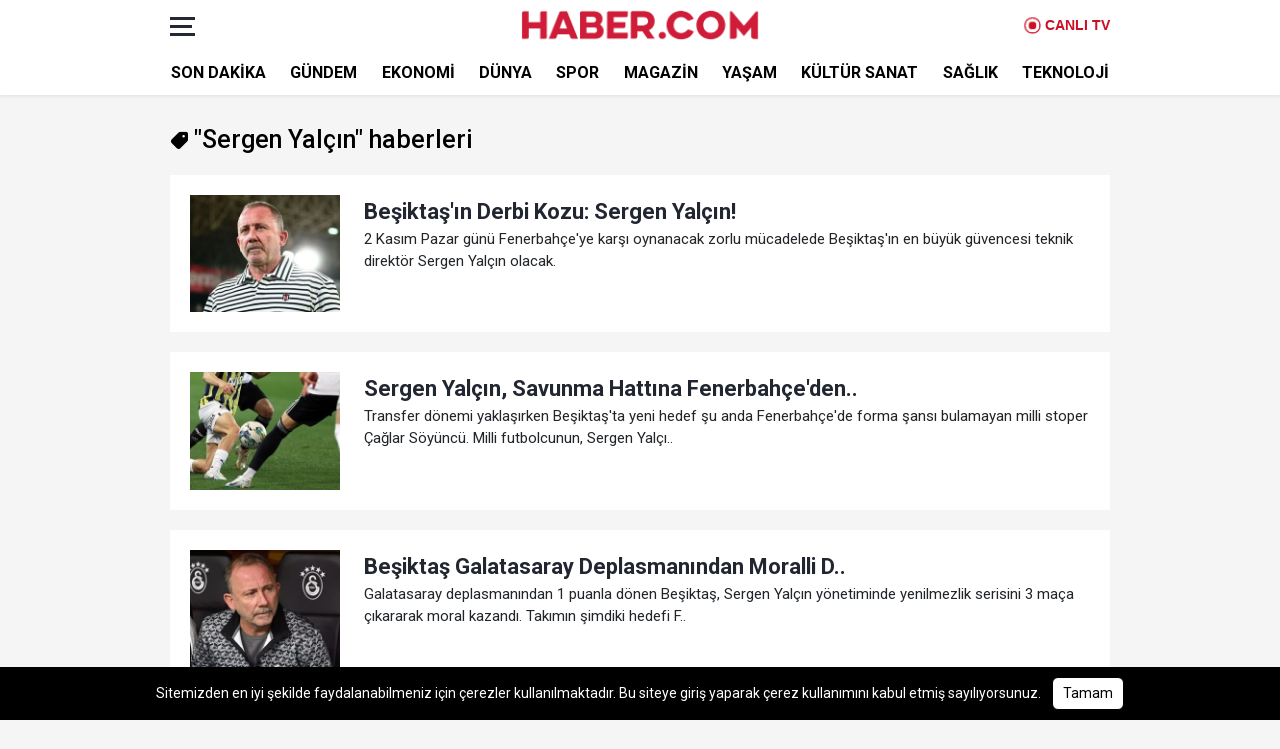

--- FILE ---
content_type: text/html; charset=UTF-8
request_url: https://www.haber.com/haberleri/sergen-yalcin
body_size: 10383
content:
<!DOCTYPE html>
<html lang="tr" class="no-js">
<head>
    <link rel="manifest" href="https://www.haber.com/manifest.json">
<meta http-equiv="X-UA-Compatible" content="IE=11">
<meta charset="utf-8">
<meta name="viewport" content="width=device-width, initial-scale=1.0">
<meta http-equiv="x-dns-prefetch-control" content="on">

<meta property="al:android:url" content="haber://https://www.haber.com/"/>
<meta property="al:android:package" content="haber.com"/>
<meta property="al:android:app_name" content="haber.com"/>
<meta name="google-play-app" content="app-id=haber.com">
<meta name="publisher" content="Haber.com">
<meta itemprop="name" content="Haber.com"/>
<meta property="og:site_name" content="Haber.com"/>
<link rel="dns-prefetch" href="//google-analytics.com">
<link rel="dns-prefetch" href="//www.google-analytics.com">
<link rel="preconnect" href="//fonts.googleapis.com">
<link rel="preconnect" href="//i.haber.com">
<link rel="preconnect" href="//s.haber.com">
<link rel="preconnect" href="//v.haber.com">
<meta name="yandex-verification" content="c85a7ad3fcfa978a" />
<!-- Yandex.Metrika counter -->
<script type="text/javascript" >
    (function(m,e,t,r,i,k,a){m[i]=m[i]||function(){(m[i].a=m[i].a||[]).push(arguments)};
        m[i].l=1*new Date();
        for (var j = 0; j < document.scripts.length; j++) {if (document.scripts[j].src === r) { return; }}
        k=e.createElement(t),a=e.getElementsByTagName(t)[0],k.async=1,k.src=r,a.parentNode.insertBefore(k,a)})
    (window, document, "script", "https://mc.yandex.ru/metrika/tag.js", "ym");

    ym(88219445, "init", {
        clickmap:true,
        trackLinks:true,
        accurateTrackBounce:true
    });
</script>
<noscript><div><img src="https://mc.yandex.ru/watch/88219445" style="position:absolute; left:-9999px;" alt="" /></div></noscript>
<!-- /Yandex.Metrika counter --><script>document.documentElement.classList.remove("no-js");</script>
<script>
    isAndroidApp = "0";
    stage = "production";
</script>
<link rel="shortcut icon" href="https://s.haber.com/frontend/assets/v2/images/favicon.ico">
<link rel="stylesheet" href="https://s.haber.com/frontend/assets/v3/css/app.css?id=c9faa31f8b0911abd105e0062de44c4b">
<link rel="apple-touch-icon" sizes="180x180" href="https://s.haber.com/frontend/assets/v2/images/icons/apple-touch-icon.png">
<link rel="icon" type="image/png" sizes="32x32" href="https://s.haber.com/frontend/assets/v2/images/icons/favicon-32x32.png">
<link rel="icon" type="image/png" sizes="16x16" href="https://s.haber.com/frontend/assets/v2/images/icons/favicon-16x16.png">

<meta name="msapplication-TileColor" content="#242833">
<meta name="msapplication-TileImage" content="https://s.haber.com/frontend/assets/v2/images/icons/mstile-144x144.png">
<meta name="theme-color" content="#ffffff">
<link href="//fonts.googleapis.com/css?family=Roboto:400,400i,500,500i,700,700i,900,900i&amp;subset=latin-ext" rel="stylesheet">
<title>Sergen Yalçın haberleri</title>
<meta name="description" content="Sergen Yalçın ile ilgili son dakika haberler, en son gelişmeler, açıklamaları ve kararları Haber.com’de. Sergen Yalçın videoları, fotoğrafları için tıklayın">
<meta name="keywords" content="Sergen Yalçın, Sergen Yalçın haberleri, Sergen Yalçın haberi, Sergen Yalçın son dakika, Sergen Yalçın gelişmeler">

<link rel="canonical" href="https://www.haber.com/haberleri/sergen-yalcin"/>
    <style>
        #tag-page-v2-2 .read-more-btn{
            display: none;
            cursor: pointer;
            margin: 0 auto;
            user-select: none;
            text-decoration: none;
            border-radius: 5px;
            background: #dc3545;
            color: #ffffff;
            width: 245px;
        }
    </style>
<script type="application/ld+json">
{
    "@context": "http://schema.org",
    "@type": "Organization",
    "name": "Haber.com",
    "url": "https://www.haber.com/",
    "logo": {
        "@type": "ImageObject",
        "url": "https://s.haber.com/frontend/assets/v2/images/logo.png",
        "width": 512,
        "height": 81
    },
    "sameAs" : [
                "https://www.facebook.com/comhaber",
                "https://twitter.com/habercomsosyal"
                ],
    "address": {
        "@type":"PostalAddress",
        "addressLocality":"İstanbul",
        "addressRegion":"TR",
        "postalCode":"34000",
        "streetAddress":"İstanbul"
    }
}
</script>
<script src="https://securepubads.g.doubleclick.net/tag/js/gpt.js" async="async"></script>
<script>
    window.googletag = window.googletag || {cmd: []};
    googletag.cmd.push(function() {
                googletag.defineSlot('/23277273038/interstitial_oop', [[1, 1], [320, 480], [800, 600]], 'div-gpt-ad-1736643248889-0').addService(googletag.pubads());
                googletag.defineSlot('/23277273038/1x1_Imp', [1, 1], 'div-gpt-ad-1736643299494-0').addService(googletag.pubads());
        googletag.pubads().enableSingleRequest();
        googletag.pubads().collapseEmptyDivs(true,true);
        googletag.enableServices();
    });
</script>
<!-- Google tag (gtag.js) -->
    <script async src="https://www.googletagmanager.com/gtag/js?id=G-SDEENSDF2M"></script>
    <script>
        window.dataLayer = window.dataLayer || [];
        function gtag(){dataLayer.push(arguments);}
        gtag('js', new Date());

        gtag('config', 'G-SDEENSDF2M');
    </script>
<script>
        setInterval(function () {
            // Tüm reklam alanlarını yeniden yükle
            googletag.cmd.push(function () {
                googletag.pubads().refresh();
            });
            //console.log("ads refresh")
        }, 20000);

    </script>
</head>
<body>
<script>
    window.fbAsyncInit = function() {
        FB.init({
            appId            : '',
            autoLogAppEvents : true,
            xfbml            : true,
            version          : 'v4.0'
        });
    };
</script>
<script src="https://connect.facebook.net/en_US/sdk.js" async="async" defer></script>



<header id="h-v2-3">
    <div class="row no-gutters">
        
        <nav class="overlay-menu" id="overlay-menu">
    <div class="w940">
        <div class="row no-gutters ">
            
            <div class="col-12 search-wrapper">
                <div class="input-group mb-3 px-0">
                    <input id="search-value" type="text" class="form-control" autocomplete="off" placeholder="Haber.com Ara!">
                    <div class="input-group-append">
                        <button class="btn btn-outline-secondary" id="search-btn" type="button">Ara</button>
                    </div>
                    <div class="valid-feedback">
                        Minimum 3 karakter girebilirsiniz.
                    </div>
                </div>
            </div>
            
            <div class="col-12 col-md col-lg categories-wrapper">
                <div class="title menu-dropdown-btn">
                    <div class="icon-wrapper d-inline-block">
                        <i class="fas fa-stream d-inline-block d-md-none"></i>
                    </div>KATEGORİLER &nbsp<i class="fas fa-caret-down fa-flip-vertical d-inline-block d-md-none"></i>
                </div>
                <ul class="menu-dropdown-content">
                    <li><a href="https://www.haber.com/magazin" target="_blank">Magazin</a></li>
                    <li><a href="https://www.haber.com/yasam" target="_blank">Yaşam</a></li>
                    <li><a href="https://www.haber.com/kultur-sanat" target="_blank">Kültür Sanat</a></li>
                    <li><a href="https://www.haber.com/saglik" target="_blank">Sağlık</a></li>
                    <li><a href="https://www.haber.com/teknoloji" target="_blank">Teknoloji</a></li>
                </ul>
            </div>
            
            <div class="col-12 col-md col-lg categories-wrapper">
                <div class="title menu-dropdown-btn">
                    <div class="icon-wrapper d-inline-block">
                        <i class="fas fa-stream d-inline-block d-md-none"></i>
                    </div>KATEGORİLER &nbsp<i class="fas fa-caret-down fa-flip-vertical d-inline-block d-md-none"></i>
                </div>
                <ul class="menu-dropdown-content">
                    <li><a href="https://sondakika.haber.com" target="_blank">Son Dakika</a></li>
                    <li><a href="https://www.haber.com/gundem" target="_blank">Gündem</a></li>
                    <li><a href="https://www.haber.com/ekonomi" target="_blank">Ekonomi</a></li>
                    <li><a href="https://www.haber.com/dunya" target="_blank">Dünya</a></li>
                    <li><a href="https://www.haber.com/spor" target="_blank">Spor</a></li>
                </ul>
            </div>
            
            
            <div class="col-12 col-md col-lg corporate-wrapper">
                <div class="title menu-dropdown-btn">
                    <div class="icon-wrapper d-inline-block">
                        <i class="fa fa-building d-inline-block d-md-none"></i>
                    </div>KURUMSAL &nbsp<i class="fas fa-caret-down d-inline-block d-md-none"></i></div>
                <ul class="menu-dropdown-content">
                    
                    <li><a href="https://www.haber.com/kunye" target="_blank">Künye</a></li>
                    <li><a href="https://www.haber.com/reklam" target="_blank">Reklam</a></li>
                    <li><a href="https://www.haber.com/iletisim" target="_blank">İletişim</a></li>
                    <li>&nbsp;</li>
                </ul>
            </div>
            <hr class="menu-separator first d-block d-md-none">
            <hr class="menu-separator d-md-none">
            
            <div class="col-12 col-md-4 col-lg galleries-wrapper">
                <div class="row no-gutters">
                    <div class="col-6 col-md-6 text-left">
                        <div class="item text-center">
                            <a href="https://www.haber.com/foto-galeri" title="Foto Galeri">
                                <div><i class="fas fa-camera"></i></div>
                                <div>
                                    <p>Foto Galeri</p>
                                </div>
                            </a>
                        </div>
                    </div>
                    <div class="col-6 col-md-6 text-center">
                        <div class="item">
                            <a href="https://www.haber.com/video-galeri" title="Video Galeri">
                                <div><i class="fas fa-video"></i></div>
                                <p>Video Galeri</p>
                            </a>
                        </div>
                    </div>
                    <div class="col-6 col-md-6 text-center">
                        <div class="item">
                            <a href="https://www.haber.com/hava-durumu" title="Hava Durumu">
                                <div>
                                    <i class="fas fa-cloud-sun-rain"></i>
                                </div>
                                <p>Hava Durumu</p>
                            </a>
                        </div>
                    </div>
                    <div class="col-6 col-md-6 text-center">
                        <div class="item">
                            <a href="https://wa.me/905000000000?text=Merhabalar%2C%20haber%20ihbar%C4%B1nda%20bulunmak%20istiyorum." title="İhbar Hattı">
                                <div>
                                    <i class="fab fa-whatsapp"></i>
                                </div>
                                <p>WhatsApp İhbar</p>
                            </a>
                        </div>
                    </div>
                    <div class="col-12">
                        
                        <div class="col-12 social-icon-wrapper">
                            <div class="row no-gutters justify-content-center">
                                <div class="col-auto item-wrapper">
                                    <a href="https://www.facebook.com/comhaber" target="_blank" class="blankFree" title="Facebook" rel="nofollow">
                                        <div class="d-inline-flex justify-content-center social-item">
                                            <i class="fab fa-facebook-f align-self-center facebook"></i>
                                        </div>
                                    </a>
                                </div>
                                <div class="col-auto item-wrapper">
                                    <a href="https://twitter.com/habercomsosyal" target="_blank" class="blankFree" title="Twitter" rel="nofollow">
                                        <div class="d-inline-flex justify-content-center social-item">
                                            <i class="fab fa-x-twitter align-self-center twitter"></i>
                                        </div>
                                    </a>
                                </div>
                                <div class="col-auto item-wrapper">
                                    <a href="https://www.youtube.com/@haber_com" target="_blank" class="blankFree" title="Youtube" rel="nofollow">
                                        <div class="d-inline-flex justify-content-center social-item">
                                            <i class="fab fa-youtube align-self-center youtube"></i>
                                        </div>
                                    </a>
                                </div>
                                <div class="col-auto item-wrapper">
                                    <a href="https://www.instagram.com/habercomsosyal" target="_blank" class="blankFree" title="Instagram" rel="nofollow">
                                        <div class="d-inline-flex justify-content-center social-item">
                                            <i class="fab fa-instagram align-self-center instagram"></i>
                                        </div>
                                    </a>
                                </div>
                                <div class="col-auto item-wrapper">
                                    <a href="https://tr.linkedin.com/company/habercom" target="_blank" class="blankFree"  title="Linkedin" rel="nofollow">
                                        <div class="d-inline-flex justify-content-center social-item">
                                            <i class="fab fa-linkedin align-self-center linkedin"></i>
                                        </div>
                                    </a>
                                </div>
                            </div>
                            
                        </div>
                    </div>
                </div>
            </div>
            
            <div class="col-12 d-block d-md-none app-badge-wrapper">
                <div class="row no-gutters">
                    <div class="col-6 d-flex align-items-center">
                        <a href="#" title="App Store" class="ios-badge" target="_blank" rel="nofollow">
                            <img class="lazy" data-src="https://s.haber.com/frontend/assets/v2/images/app-store-badge.svg" alt="App Store">
                        </a>
                    </div>
                    <div class="col-6 d-flex align-items-center">
                        <a href="https://play.google.com/store/apps/details?id=haber.com" title="Google Play" class="android-badge" target="_blank" rel="nofollow">
                            <img class="lazy" data-src="https://s.haber.com/frontend/assets/v2/images/google-play.png" alt="Google Play">
                        </a>
                    </div>
                </div>
                <div class="row no-gutters">
                    <div class="col-6 offset-3 d-flex align-items-center justify-content-center pt-3">
                        <a href="#" title="HUAWEI AppGallery" class="android-icon" target="_blank" rel="nofollow">
                            <img
                                style="border: 1px solid #888; border-radius: 8px;"
                                class="lazy"
                                data-src="https://s.haber.com/frontend/assets/v2/images/app_icon_2x_huawei.png"
                                alt="HUAWEI AppGallery"
                            >
                        </a>
                    </div>
                </div>
            </div>
        </div>
    </div>
</nav>
<div class="all-categories-menu-close-overlay"></div>

        
        <div class="col-12 header-brand-section-wrapper">
            <div class="w940">
                <div class="row no-gutters header-brand-section">
                <div class="col">
                    
                    <div class="hamburger-container all-categories-menu-btn">
                        <div class="bar1"></div>
                        <div class="bar2"></div>
                        <div class="bar3"></div>
                    </div>
                </div>
                <div class="col-6 brand-logo-wrapper">
                    <a href="https://www.haber.com">
                                                    <img src="https://s.haber.com/frontend/assets/v2/images/logo.png" alt="Haber" title="Haber">
                                            </a>
                </div>
                <div class="col live-btn-wrapper">
                    <a class="live-btn" href="https://www.haber.com/canli-tv">
                        <p>
                            <span>CANLI TV</span>
                        </p>
                    </a>
                </div>
            </div>
            </div>
        </div>

        
        <div class="col-12 header-menu-section">
            <div class="row no-gutters">
                <div class="swiper-container lateral-menu-swipe">
                    <div class="swiper-wrapper">
                        <div class="swiper-slide"><a href="https://sondakika.haber.com" title="Son Dakika Haberleri" data-name="sondakika"><p>Son Dakika</p></a></div>
                        <div class="swiper-slide"><a href="https://www.haber.com/gundem" title="Gündem Haberleri" data-name="gundem"><p>Gündem</p></a></div>
                        <div class="swiper-slide"><a href="https://www.haber.com/ekonomi" title="Ekonomi Haberleri" data-name="ekonomi"><p>Ekonomi</p></a></div>
                        <div class="swiper-slide"><a href="https://www.haber.com/dunya" title="Dünya Haberleri" data-name="dunya"><p>Dünya</p></a></div>
                        <div class="swiper-slide"><a href="https://www.haber.com/spor" title="Spor Haberleri" data-name="spor"><p>Spor</p></a></div>
                        <div class="swiper-slide"><a href="https://www.haber.com/magazin" title="Magazin Haberleri" data-name="magazin"><p>Magazin</p></a></div>
                        <div class="swiper-slide"><a href="https://www.haber.com/yasam" title="Yaşam Haberleri" data-name="yasam"><p>Yaşam</p></a></div>
                        <div class="swiper-slide"><a href="https://www.haber.com/kultur-sanat" title="Kültür Sanat Haberleri" data-name="kultur-sanat"><p>Kültür Sanat</p></a></div>
                        <div class="swiper-slide"><a href="https://www.haber.com/saglik" title="Sağlık Haberleri" data-name="saglik"><p>Sağlık</p></a></div>
                        <div class="swiper-slide"><a href="https://www.haber.com/teknoloji" title="Teknoloji Haberleri" data-name="teknoloji"><p>Teknoloji</p></a></div>
                    </div>
                </div>
            </div>
        </div>
    </div>
</header>







    <div class="w940">
        <div id="tag-page-v2-2">
            <div class="row no-gutters">

                <div class="col-12">
                    <div class="row no-gutters">

                                                    <div class="col-12">
                                <div class="row no-gutters">
                                    <div class="col-12">
                                        <h1 class="page-title "><i class="fas fa-tag fa-flip-horizontal d-none d-sm-inline-flex" style="font-size: 20px;"></i> <span>"Sergen Yalçın"</span> haberleri</h1>
                                    </div>
                                </div>
                            </div>
                        
                                                                                <div class="col-12 item">
                                <div class="row no-gutters">
                                    <div class="col-12 col-sm-2">
                                        <div class="image-wrapper">
                                            <a title="Beşiktaş&#039;ın Derbi Kozu: Sergen Yalçın!" href="/spor/besiktas-in-derbi-kozu-sergen-yalcin-18496">
                                                <picture>
                                                    <source media="(max-width: 376px)" data-srcset="https://i.haber.com/Cw500h250q100gn/storage/haber/2025/10/28/besiktas-in-derbi-kozu-sergen-yalcin_1761644951.jpg">
                                                    <source media="(max-width: 575px)" data-srcset="https://i.haber.com/Cw500h250q100gc/storage/haber/2025/10/28/besiktas-in-derbi-kozu-sergen-yalcin_1761644951.jpg">
                                                    <source media="(min-width: 576px)" data-srcset="https://i.haber.com/Cw156h122q100gc/storage/haber/2025/10/28/besiktas-in-derbi-kozu-sergen-yalcin_1761644951.jpg">
                                                    <img
                                                        class="lazy"
                                                        data-src="https://i.haber.com/Cw156h120q100gm/storage/haber/2025/10/28/besiktas-in-derbi-kozu-sergen-yalcin_1761644951.jpg"
                                                        src="https://i.haber.com/Cw300h175q100gc/frontend/assets/v2/images/default/300x175.jpg"
                                                        alt="Beşiktaş&#039;ın Derbi Kozu: Sergen Yalçın!">
                                                    <noscript>
                                                        <img src="https://i.haber.com/Cw156h120q100gm/storage/haber/2025/10/28/besiktas-in-derbi-kozu-sergen-yalcin_1761644951.jpg" alt="Beşiktaş&#039;ın Derbi Kozu: Sergen Yalçın!">
                                                    </noscript>
                                                </picture>
                                                <div class="news-type-icon">
                                                                                                                                                                                                                                                                </div>
                                            </a>
                                        </div>
                                    </div>
                                    <div class="col-12 col-sm-10">
                                        <div class="row no-gutters pl-0 pl-sm-4">
                                            <div class="col-12"><a title="Beşiktaş&#039;ın Derbi Kozu: Sergen Yalçın!" href="/spor/besiktas-in-derbi-kozu-sergen-yalcin-18496"><div class="title">Beşiktaş&#039;ın Derbi Kozu: Sergen Yalçın!</div></a></div>
                                            <div class="col-12 mb-3 mb-md-1 mb-lg-3"><div class="description">2 Kasım Pazar günü Fenerbahçe&#039;ye karşı oynanacak zorlu mücadelede Beşiktaş&#039;ın en büyük güvencesi teknik direktör Sergen Yalçın olacak.</div></div>
                                        </div>
                                    </div>
                                </div>
                            </div>
                                                                                <div class="col-12 item">
                                <div class="row no-gutters">
                                    <div class="col-12 col-sm-2">
                                        <div class="image-wrapper">
                                            <a title="Sergen Yalçın, Savunma Hattına Fenerbahçe&#039;den O İsmi İstiyor! Oyuncudan Olumlu Yanıt Geldi" href="/spor/sergen-yalcin-savunma-hattina-fenerbahce-den-o-ismi-istiyor-oyuncudan-olumlu-yanit-geldi-18042">
                                                <picture>
                                                    <source media="(max-width: 376px)" data-srcset="https://i.haber.com/Cw500h250q100gn/storage/haber/2025/10/11/sergen-yalcin-savunma-hattina-fenerbahce-den-o-ismi-istiyor-oyuncudan-olumlu-yanit-geldi_1760165922.jpg">
                                                    <source media="(max-width: 575px)" data-srcset="https://i.haber.com/Cw500h250q100gc/storage/haber/2025/10/11/sergen-yalcin-savunma-hattina-fenerbahce-den-o-ismi-istiyor-oyuncudan-olumlu-yanit-geldi_1760165922.jpg">
                                                    <source media="(min-width: 576px)" data-srcset="https://i.haber.com/Cw156h122q100gc/storage/haber/2025/10/11/sergen-yalcin-savunma-hattina-fenerbahce-den-o-ismi-istiyor-oyuncudan-olumlu-yanit-geldi_1760165922.jpg">
                                                    <img
                                                        class="lazy"
                                                        data-src="https://i.haber.com/Cw156h120q100gm/storage/haber/2025/10/11/sergen-yalcin-savunma-hattina-fenerbahce-den-o-ismi-istiyor-oyuncudan-olumlu-yanit-geldi_1760165922.jpg"
                                                        src="https://i.haber.com/Cw300h175q100gc/frontend/assets/v2/images/default/300x175.jpg"
                                                        alt="Sergen Yalçın, Savunma Hattına Fenerbahçe&#039;den O İsmi İstiyor! Oyuncudan Olumlu Yanıt Geldi">
                                                    <noscript>
                                                        <img src="https://i.haber.com/Cw156h120q100gm/storage/haber/2025/10/11/sergen-yalcin-savunma-hattina-fenerbahce-den-o-ismi-istiyor-oyuncudan-olumlu-yanit-geldi_1760165922.jpg" alt="Sergen Yalçın, Savunma Hattına Fenerbahçe&#039;den O İsmi İstiyor! Oyuncudan Olumlu Yanıt Geldi">
                                                    </noscript>
                                                </picture>
                                                <div class="news-type-icon">
                                                                                                                                                                                                                                                                </div>
                                            </a>
                                        </div>
                                    </div>
                                    <div class="col-12 col-sm-10">
                                        <div class="row no-gutters pl-0 pl-sm-4">
                                            <div class="col-12"><a title="Sergen Yalçın, Savunma Hattına Fenerbahçe&#039;den O İsmi İstiyor! Oyuncudan Olumlu Yanıt Geldi" href="/spor/sergen-yalcin-savunma-hattina-fenerbahce-den-o-ismi-istiyor-oyuncudan-olumlu-yanit-geldi-18042"><div class="title">Sergen Yalçın, Savunma Hattına Fenerbahçe&#039;den..</div></a></div>
                                            <div class="col-12 mb-3 mb-md-1 mb-lg-3"><div class="description">Transfer dönemi yaklaşırken Beşiktaş&#039;ta yeni hedef şu anda Fenerbahçe&#039;de forma şansı bulamayan milli stoper Çağlar Söyüncü. Milli futbolcunun, Sergen Yalçı..</div></div>
                                        </div>
                                    </div>
                                </div>
                            </div>
                                                                                <div class="col-12 item">
                                <div class="row no-gutters">
                                    <div class="col-12 col-sm-2">
                                        <div class="image-wrapper">
                                            <a title="Beşiktaş Galatasaray Deplasmanından Moralli Döndü: Yeni Hedef Fenerbahçe" href="/spor/besiktas-galatasaray-deplasmanindan-moralli-dondu-yeni-hedef-fenerbahce-17933">
                                                <picture>
                                                    <source media="(max-width: 376px)" data-srcset="https://i.haber.com/Cw500h250q100gn/storage/haber/2025/10/07/besiktas-galatasaray-deplasmanindan-moralli-dondu-yeni-hedef-fenerbahce_1759818947.jpg">
                                                    <source media="(max-width: 575px)" data-srcset="https://i.haber.com/Cw500h250q100gc/storage/haber/2025/10/07/besiktas-galatasaray-deplasmanindan-moralli-dondu-yeni-hedef-fenerbahce_1759818947.jpg">
                                                    <source media="(min-width: 576px)" data-srcset="https://i.haber.com/Cw156h122q100gc/storage/haber/2025/10/07/besiktas-galatasaray-deplasmanindan-moralli-dondu-yeni-hedef-fenerbahce_1759818947.jpg">
                                                    <img
                                                        class="lazy"
                                                        data-src="https://i.haber.com/Cw156h120q100gm/storage/haber/2025/10/07/besiktas-galatasaray-deplasmanindan-moralli-dondu-yeni-hedef-fenerbahce_1759818947.jpg"
                                                        src="https://i.haber.com/Cw300h175q100gc/frontend/assets/v2/images/default/300x175.jpg"
                                                        alt="Beşiktaş Galatasaray Deplasmanından Moralli Döndü: Yeni Hedef Fenerbahçe">
                                                    <noscript>
                                                        <img src="https://i.haber.com/Cw156h120q100gm/storage/haber/2025/10/07/besiktas-galatasaray-deplasmanindan-moralli-dondu-yeni-hedef-fenerbahce_1759818947.jpg" alt="Beşiktaş Galatasaray Deplasmanından Moralli Döndü: Yeni Hedef Fenerbahçe">
                                                    </noscript>
                                                </picture>
                                                <div class="news-type-icon">
                                                                                                                                                                                                                                                                </div>
                                            </a>
                                        </div>
                                    </div>
                                    <div class="col-12 col-sm-10">
                                        <div class="row no-gutters pl-0 pl-sm-4">
                                            <div class="col-12"><a title="Beşiktaş Galatasaray Deplasmanından Moralli Döndü: Yeni Hedef Fenerbahçe" href="/spor/besiktas-galatasaray-deplasmanindan-moralli-dondu-yeni-hedef-fenerbahce-17933"><div class="title">Beşiktaş Galatasaray Deplasmanından Moralli D..</div></a></div>
                                            <div class="col-12 mb-3 mb-md-1 mb-lg-3"><div class="description">Galatasaray deplasmanından 1 puanla dönen Beşiktaş, Sergen Yalçın yönetiminde yenilmezlik serisini 3 maça çıkararak moral kazandı. Takımın şimdiki hedefi F..</div></div>
                                        </div>
                                    </div>
                                </div>
                            </div>
                                                                                <div class="col-12 item">
                                <div class="row no-gutters">
                                    <div class="col-12 col-sm-2">
                                        <div class="image-wrapper">
                                            <a title="Beşiktaş&#039;a 12 Taze Kan, 25 Veda!" href="/spor/besiktas-a-12-taze-kan-25-veda-17443">
                                                <picture>
                                                    <source media="(max-width: 376px)" data-srcset="https://i.haber.com/Cw500h250q100gn/storage/haber/2025/09/13/besiktas-a-12-taze-kan-25-veda_1757770441.jpg">
                                                    <source media="(max-width: 575px)" data-srcset="https://i.haber.com/Cw500h250q100gc/storage/haber/2025/09/13/besiktas-a-12-taze-kan-25-veda_1757770441.jpg">
                                                    <source media="(min-width: 576px)" data-srcset="https://i.haber.com/Cw156h122q100gc/storage/haber/2025/09/13/besiktas-a-12-taze-kan-25-veda_1757770441.jpg">
                                                    <img
                                                        class="lazy"
                                                        data-src="https://i.haber.com/Cw156h120q100gm/storage/haber/2025/09/13/besiktas-a-12-taze-kan-25-veda_1757770441.jpg"
                                                        src="https://i.haber.com/Cw300h175q100gc/frontend/assets/v2/images/default/300x175.jpg"
                                                        alt="Beşiktaş&#039;a 12 Taze Kan, 25 Veda!">
                                                    <noscript>
                                                        <img src="https://i.haber.com/Cw156h120q100gm/storage/haber/2025/09/13/besiktas-a-12-taze-kan-25-veda_1757770441.jpg" alt="Beşiktaş&#039;a 12 Taze Kan, 25 Veda!">
                                                    </noscript>
                                                </picture>
                                                <div class="news-type-icon">
                                                                                                                                                                                                                                                                </div>
                                            </a>
                                        </div>
                                    </div>
                                    <div class="col-12 col-sm-10">
                                        <div class="row no-gutters pl-0 pl-sm-4">
                                            <div class="col-12"><a title="Beşiktaş&#039;a 12 Taze Kan, 25 Veda!" href="/spor/besiktas-a-12-taze-kan-25-veda-17443"><div class="title">Beşiktaş&#039;a 12 Taze Kan, 25 Veda!</div></a></div>
                                            <div class="col-12 mb-3 mb-md-1 mb-lg-3"><div class="description">Beşiktaş&#039;ın 2025-2026 sezonu öncesi yaptığı transfer ve kadro değişimleri şu şekilde oldu.</div></div>
                                        </div>
                                    </div>
                                </div>
                            </div>
                                                                                <div class="col-12 item">
                                <div class="row no-gutters">
                                    <div class="col-12 col-sm-2">
                                        <div class="image-wrapper">
                                            <a title="Beşiktaş, Sergen Yalçın&#039;ı Duyurdu!" href="/spor/besiktas-sergen-yalcin-i-duyurdu-17138">
                                                <picture>
                                                    <source media="(max-width: 376px)" data-srcset="https://i.haber.com/Cw500h250q100gn/storage/haber/2025/08/30/besiktas-sergen-yalcin-i-duyurdu_1756543276.jpg">
                                                    <source media="(max-width: 575px)" data-srcset="https://i.haber.com/Cw500h250q100gc/storage/haber/2025/08/30/besiktas-sergen-yalcin-i-duyurdu_1756543276.jpg">
                                                    <source media="(min-width: 576px)" data-srcset="https://i.haber.com/Cw156h122q100gc/storage/haber/2025/08/30/besiktas-sergen-yalcin-i-duyurdu_1756543276.jpg">
                                                    <img
                                                        class="lazy"
                                                        data-src="https://i.haber.com/Cw156h120q100gm/storage/haber/2025/08/30/besiktas-sergen-yalcin-i-duyurdu_1756543276.jpg"
                                                        src="https://i.haber.com/Cw300h175q100gc/frontend/assets/v2/images/default/300x175.jpg"
                                                        alt="Beşiktaş, Sergen Yalçın&#039;ı Duyurdu!">
                                                    <noscript>
                                                        <img src="https://i.haber.com/Cw156h120q100gm/storage/haber/2025/08/30/besiktas-sergen-yalcin-i-duyurdu_1756543276.jpg" alt="Beşiktaş, Sergen Yalçın&#039;ı Duyurdu!">
                                                    </noscript>
                                                </picture>
                                                <div class="news-type-icon">
                                                                                                                                                                                                                                                                </div>
                                            </a>
                                        </div>
                                    </div>
                                    <div class="col-12 col-sm-10">
                                        <div class="row no-gutters pl-0 pl-sm-4">
                                            <div class="col-12"><a title="Beşiktaş, Sergen Yalçın&#039;ı Duyurdu!" href="/spor/besiktas-sergen-yalcin-i-duyurdu-17138"><div class="title">Beşiktaş, Sergen Yalçın&#039;ı Duyurdu!</div></a></div>
                                            <div class="col-12 mb-3 mb-md-1 mb-lg-3"><div class="description">Beşiktaş Futbol A.Ş., Teknik Direktörlük görevine Sergen Yalçın&#039;ın getirildiğini resmi olarak duyurdu.</div></div>
                                        </div>
                                    </div>
                                </div>
                            </div>
                                                                                <div class="col-12 item">
                                <div class="row no-gutters">
                                    <div class="col-12 col-sm-2">
                                        <div class="image-wrapper">
                                            <a title="Beşiktaş Avrupa&#039;ya Veda Etti! Sergen Yalçın Dönemi Başlıyor" href="/spor/besiktas-avrupa-ya-veda-etti-sergen-yalcin-donemi-basliyor-17107">
                                                <picture>
                                                    <source media="(max-width: 376px)" data-srcset="https://i.haber.com/Cw500h250q100gn/storage/haber/2025/08/29/besiktas-avrupa-ya-veda-etti-sergen-yalcin-donemi-basliyor_1756444725.jpg">
                                                    <source media="(max-width: 575px)" data-srcset="https://i.haber.com/Cw500h250q100gc/storage/haber/2025/08/29/besiktas-avrupa-ya-veda-etti-sergen-yalcin-donemi-basliyor_1756444725.jpg">
                                                    <source media="(min-width: 576px)" data-srcset="https://i.haber.com/Cw156h122q100gc/storage/haber/2025/08/29/besiktas-avrupa-ya-veda-etti-sergen-yalcin-donemi-basliyor_1756444725.jpg">
                                                    <img
                                                        class="lazy"
                                                        data-src="https://i.haber.com/Cw156h120q100gm/storage/haber/2025/08/29/besiktas-avrupa-ya-veda-etti-sergen-yalcin-donemi-basliyor_1756444725.jpg"
                                                        src="https://i.haber.com/Cw300h175q100gc/frontend/assets/v2/images/default/300x175.jpg"
                                                        alt="Beşiktaş Avrupa&#039;ya Veda Etti! Sergen Yalçın Dönemi Başlıyor">
                                                    <noscript>
                                                        <img src="https://i.haber.com/Cw156h120q100gm/storage/haber/2025/08/29/besiktas-avrupa-ya-veda-etti-sergen-yalcin-donemi-basliyor_1756444725.jpg" alt="Beşiktaş Avrupa&#039;ya Veda Etti! Sergen Yalçın Dönemi Başlıyor">
                                                    </noscript>
                                                </picture>
                                                <div class="news-type-icon">
                                                                                                                                                                                                                                                                </div>
                                            </a>
                                        </div>
                                    </div>
                                    <div class="col-12 col-sm-10">
                                        <div class="row no-gutters pl-0 pl-sm-4">
                                            <div class="col-12"><a title="Beşiktaş Avrupa&#039;ya Veda Etti! Sergen Yalçın Dönemi Başlıyor" href="/spor/besiktas-avrupa-ya-veda-etti-sergen-yalcin-donemi-basliyor-17107"><div class="title">Beşiktaş Avrupa&#039;ya Veda Etti! Sergen Yalçın D..</div></a></div>
                                            <div class="col-12 mb-3 mb-md-1 mb-lg-3"><div class="description">UEFA Konferans Ligi&#039;nde dün akşam Lausanne&#039;ye elenen Beşiktaş, Solskjaer&#039;in görevine son verdi. Siyah-beyazlılar, Sergen Yalçın&#039;la 2 yıllık anlaşmaya vardı..</div></div>
                                        </div>
                                    </div>
                                </div>
                            </div>
                                                                                <div class="col-12 item">
                                <div class="row no-gutters">
                                    <div class="col-12 col-sm-2">
                                        <div class="image-wrapper">
                                            <a title="İngiliz Ekibinden Sergen Yalçın&#039;a Flaş Teklif" href="/spor/ingiliz-ekibinden-sergen-yalcin-a-flas-teklif-15562">
                                                <picture>
                                                    <source media="(max-width: 376px)" data-srcset="https://i.haber.com/Cw500h250q100gn/storage/haber/2025/06/28/ingiliz-ekibinden-sergen-yalcin-a-flas-teklif_1751090461.jpg">
                                                    <source media="(max-width: 575px)" data-srcset="https://i.haber.com/Cw500h250q100gc/storage/haber/2025/06/28/ingiliz-ekibinden-sergen-yalcin-a-flas-teklif_1751090461.jpg">
                                                    <source media="(min-width: 576px)" data-srcset="https://i.haber.com/Cw156h122q100gc/storage/haber/2025/06/28/ingiliz-ekibinden-sergen-yalcin-a-flas-teklif_1751090461.jpg">
                                                    <img
                                                        class="lazy"
                                                        data-src="https://i.haber.com/Cw156h120q100gm/storage/haber/2025/06/28/ingiliz-ekibinden-sergen-yalcin-a-flas-teklif_1751090461.jpg"
                                                        src="https://i.haber.com/Cw300h175q100gc/frontend/assets/v2/images/default/300x175.jpg"
                                                        alt="İngiliz Ekibinden Sergen Yalçın&#039;a Flaş Teklif">
                                                    <noscript>
                                                        <img src="https://i.haber.com/Cw156h120q100gm/storage/haber/2025/06/28/ingiliz-ekibinden-sergen-yalcin-a-flas-teklif_1751090461.jpg" alt="İngiliz Ekibinden Sergen Yalçın&#039;a Flaş Teklif">
                                                    </noscript>
                                                </picture>
                                                <div class="news-type-icon">
                                                                                                                                                                                                                                                                </div>
                                            </a>
                                        </div>
                                    </div>
                                    <div class="col-12 col-sm-10">
                                        <div class="row no-gutters pl-0 pl-sm-4">
                                            <div class="col-12"><a title="İngiliz Ekibinden Sergen Yalçın&#039;a Flaş Teklif" href="/spor/ingiliz-ekibinden-sergen-yalcin-a-flas-teklif-15562"><div class="title">İngiliz Ekibinden Sergen Yalçın&#039;a Flaş Teklif</div></a></div>
                                            <div class="col-12 mb-3 mb-md-1 mb-lg-3"><div class="description">Antalyaspor&#039;dan ayrıldıktan sonra yaklaşık bir sezon boyunca herhangi bir takımla anlaşmayan ve dinlenme sürecinde olan Sergen Yalçın&#039;a İngiliz ekibi QPR&#039;d..</div></div>
                                        </div>
                                    </div>
                                </div>
                            </div>
                                                                                <div class="col-12 item">
                                <div class="row no-gutters">
                                    <div class="col-12 col-sm-2">
                                        <div class="image-wrapper">
                                            <a title="Sergen Yalçın, Gaziantep FK ile Anlaşma Aşamasında Mı?" href="/spor/sergen-yalcin-gaziantep-fk-ile-anlasma-asamasinda-mi-15179">
                                                <picture>
                                                    <source media="(max-width: 376px)" data-srcset="https://i.haber.com/Cw500h250q100gn/storage/haber/2025/06/17/sergen-yalcin-gaziantep-fk-ile-anlasma-asamasinda-mi_1750159258.jpg">
                                                    <source media="(max-width: 575px)" data-srcset="https://i.haber.com/Cw500h250q100gc/storage/haber/2025/06/17/sergen-yalcin-gaziantep-fk-ile-anlasma-asamasinda-mi_1750159258.jpg">
                                                    <source media="(min-width: 576px)" data-srcset="https://i.haber.com/Cw156h122q100gc/storage/haber/2025/06/17/sergen-yalcin-gaziantep-fk-ile-anlasma-asamasinda-mi_1750159258.jpg">
                                                    <img
                                                        class="lazy"
                                                        data-src="https://i.haber.com/Cw156h120q100gm/storage/haber/2025/06/17/sergen-yalcin-gaziantep-fk-ile-anlasma-asamasinda-mi_1750159258.jpg"
                                                        src="https://i.haber.com/Cw300h175q100gc/frontend/assets/v2/images/default/300x175.jpg"
                                                        alt="Sergen Yalçın, Gaziantep FK ile Anlaşma Aşamasında Mı?">
                                                    <noscript>
                                                        <img src="https://i.haber.com/Cw156h120q100gm/storage/haber/2025/06/17/sergen-yalcin-gaziantep-fk-ile-anlasma-asamasinda-mi_1750159258.jpg" alt="Sergen Yalçın, Gaziantep FK ile Anlaşma Aşamasında Mı?">
                                                    </noscript>
                                                </picture>
                                                <div class="news-type-icon">
                                                                                                                                                                                                                                                                </div>
                                            </a>
                                        </div>
                                    </div>
                                    <div class="col-12 col-sm-10">
                                        <div class="row no-gutters pl-0 pl-sm-4">
                                            <div class="col-12"><a title="Sergen Yalçın, Gaziantep FK ile Anlaşma Aşamasında Mı?" href="/spor/sergen-yalcin-gaziantep-fk-ile-anlasma-asamasinda-mi-15179"><div class="title">Sergen Yalçın, Gaziantep FK ile Anlaşma Aşama..</div></a></div>
                                            <div class="col-12 mb-3 mb-md-1 mb-lg-3"><div class="description">Gaziantep FK ile Sergen Yalçın arasında çıkan haberler futbol kamuoyunda heyecan uyandırdı...</div></div>
                                        </div>
                                    </div>
                                </div>
                            </div>
                                                                                <div class="col-12 item">
                                <div class="row no-gutters">
                                    <div class="col-12 col-sm-2">
                                        <div class="image-wrapper">
                                            <a title="Devler O&#039;nun Peşinde: Sergen Yalçın&#039;ın Son Talibi Süper Lig&#039;den!" href="/spor/devler-o-nun-pesinde-sergen-yalcin-in-son-talibi-super-lig-den-13970">
                                                <picture>
                                                    <source media="(max-width: 376px)" data-srcset="https://i.haber.com/Cw500h250q100gn/storage/haber/2025/05/14/devler-o-nun-pesinde-sergen-yalcin-in-son-talibi-super-lig-den_1747213795.jpg">
                                                    <source media="(max-width: 575px)" data-srcset="https://i.haber.com/Cw500h250q100gc/storage/haber/2025/05/14/devler-o-nun-pesinde-sergen-yalcin-in-son-talibi-super-lig-den_1747213795.jpg">
                                                    <source media="(min-width: 576px)" data-srcset="https://i.haber.com/Cw156h122q100gc/storage/haber/2025/05/14/devler-o-nun-pesinde-sergen-yalcin-in-son-talibi-super-lig-den_1747213795.jpg">
                                                    <img
                                                        class="lazy"
                                                        data-src="https://i.haber.com/Cw156h120q100gm/storage/haber/2025/05/14/devler-o-nun-pesinde-sergen-yalcin-in-son-talibi-super-lig-den_1747213795.jpg"
                                                        src="https://i.haber.com/Cw300h175q100gc/frontend/assets/v2/images/default/300x175.jpg"
                                                        alt="Devler O&#039;nun Peşinde: Sergen Yalçın&#039;ın Son Talibi Süper Lig&#039;den!">
                                                    <noscript>
                                                        <img src="https://i.haber.com/Cw156h120q100gm/storage/haber/2025/05/14/devler-o-nun-pesinde-sergen-yalcin-in-son-talibi-super-lig-den_1747213795.jpg" alt="Devler O&#039;nun Peşinde: Sergen Yalçın&#039;ın Son Talibi Süper Lig&#039;den!">
                                                    </noscript>
                                                </picture>
                                                <div class="news-type-icon">
                                                                                                                                                                                                                                                                </div>
                                            </a>
                                        </div>
                                    </div>
                                    <div class="col-12 col-sm-10">
                                        <div class="row no-gutters pl-0 pl-sm-4">
                                            <div class="col-12"><a title="Devler O&#039;nun Peşinde: Sergen Yalçın&#039;ın Son Talibi Süper Lig&#039;den!" href="/spor/devler-o-nun-pesinde-sergen-yalcin-in-son-talibi-super-lig-den-13970"><div class="title">Devler O&#039;nun Peşinde: Sergen Yalçın&#039;ın Son Ta..</div></a></div>
                                            <div class="col-12 mb-3 mb-md-1 mb-lg-3"><div class="description">Antalyaspor&#039;dan ayrıldıktan sonra yorumculuk yapan Sergen Yalçın&#039;a, Çaykur Rizespor&#039;un teklif götürmeye hazırlandığı iddia edildi. Deneyimli teknik adama a..</div></div>
                                        </div>
                                    </div>
                                </div>
                            </div>
                                                                                <div class="col-12 item">
                                <div class="row no-gutters">
                                    <div class="col-12 col-sm-2">
                                        <div class="image-wrapper">
                                            <a title="Mourinho&#039;nun Gece Hayatıyla İlgili Açıklamasına Sergen Yalçın&#039;dan Esprili Yanıt!" href="/spor/mourinho-nun-gece-hayatiyla-ilgili-aciklamasina-sergen-yalcin-dan-esprili-yanit-13937">
                                                <picture>
                                                    <source media="(max-width: 376px)" data-srcset="https://i.haber.com/Cw500h250q100gn/storage/haber/2025/05/13/mourinho-nun-gece-hayatiyla-ilgili-aciklamasina-sergen-yalcin-dan-esprili-yanit_1747137707.jpg">
                                                    <source media="(max-width: 575px)" data-srcset="https://i.haber.com/Cw500h250q100gc/storage/haber/2025/05/13/mourinho-nun-gece-hayatiyla-ilgili-aciklamasina-sergen-yalcin-dan-esprili-yanit_1747137707.jpg">
                                                    <source media="(min-width: 576px)" data-srcset="https://i.haber.com/Cw156h122q100gc/storage/haber/2025/05/13/mourinho-nun-gece-hayatiyla-ilgili-aciklamasina-sergen-yalcin-dan-esprili-yanit_1747137707.jpg">
                                                    <img
                                                        class="lazy"
                                                        data-src="https://i.haber.com/Cw156h120q100gm/storage/haber/2025/05/13/mourinho-nun-gece-hayatiyla-ilgili-aciklamasina-sergen-yalcin-dan-esprili-yanit_1747137707.jpg"
                                                        src="https://i.haber.com/Cw300h175q100gc/frontend/assets/v2/images/default/300x175.jpg"
                                                        alt="Mourinho&#039;nun Gece Hayatıyla İlgili Açıklamasına Sergen Yalçın&#039;dan Esprili Yanıt!">
                                                    <noscript>
                                                        <img src="https://i.haber.com/Cw156h120q100gm/storage/haber/2025/05/13/mourinho-nun-gece-hayatiyla-ilgili-aciklamasina-sergen-yalcin-dan-esprili-yanit_1747137707.jpg" alt="Mourinho&#039;nun Gece Hayatıyla İlgili Açıklamasına Sergen Yalçın&#039;dan Esprili Yanıt!">
                                                    </noscript>
                                                </picture>
                                                <div class="news-type-icon">
                                                                                                                                                                                                                                                                </div>
                                            </a>
                                        </div>
                                    </div>
                                    <div class="col-12 col-sm-10">
                                        <div class="row no-gutters pl-0 pl-sm-4">
                                            <div class="col-12"><a title="Mourinho&#039;nun Gece Hayatıyla İlgili Açıklamasına Sergen Yalçın&#039;dan Esprili Yanıt!" href="/spor/mourinho-nun-gece-hayatiyla-ilgili-aciklamasina-sergen-yalcin-dan-esprili-yanit-13937"><div class="title">Mourinho&#039;nun Gece Hayatıyla İlgili Açıklaması..</div></a></div>
                                            <div class="col-12 mb-3 mb-md-1 mb-lg-3"><div class="description">Fenerbahçe teknik direktörü Jose Mourinho&#039;nun &quot;Hafta içi gece kulüplerine gidip eğleniyorum&quot; açıklamasına Sergen Yalçın&#039;dan esprili bir yanıt geldi. Deneyi..</div></div>
                                        </div>
                                    </div>
                                </div>
                            </div>
                                                                                <div class="col-12 item">
                                <div class="row no-gutters">
                                    <div class="col-12 col-sm-2">
                                        <div class="image-wrapper">
                                            <a title="Fenerbahçe&#039;de Büyük Değişim: Mourinho Gidiyor, Sergen Yalçın Geliyor!" href="/spor/fenerbahce-de-buyuk-degisim-mourinho-gidiyor-sergen-yalcin-geliyor-12887">
                                                <picture>
                                                    <source media="(max-width: 376px)" data-srcset="https://i.haber.com/Cw500h250q100gn/storage/haber/2025/04/15/fenerbahce-de-buyuk-degisim-mourinho-gidiyor-sergen-yalcin-geliyor_1744722934.jpg">
                                                    <source media="(max-width: 575px)" data-srcset="https://i.haber.com/Cw500h250q100gc/storage/haber/2025/04/15/fenerbahce-de-buyuk-degisim-mourinho-gidiyor-sergen-yalcin-geliyor_1744722934.jpg">
                                                    <source media="(min-width: 576px)" data-srcset="https://i.haber.com/Cw156h122q100gc/storage/haber/2025/04/15/fenerbahce-de-buyuk-degisim-mourinho-gidiyor-sergen-yalcin-geliyor_1744722934.jpg">
                                                    <img
                                                        class="lazy"
                                                        data-src="https://i.haber.com/Cw156h120q100gm/storage/haber/2025/04/15/fenerbahce-de-buyuk-degisim-mourinho-gidiyor-sergen-yalcin-geliyor_1744722934.jpg"
                                                        src="https://i.haber.com/Cw300h175q100gc/frontend/assets/v2/images/default/300x175.jpg"
                                                        alt="Fenerbahçe&#039;de Büyük Değişim: Mourinho Gidiyor, Sergen Yalçın Geliyor!">
                                                    <noscript>
                                                        <img src="https://i.haber.com/Cw156h120q100gm/storage/haber/2025/04/15/fenerbahce-de-buyuk-degisim-mourinho-gidiyor-sergen-yalcin-geliyor_1744722934.jpg" alt="Fenerbahçe&#039;de Büyük Değişim: Mourinho Gidiyor, Sergen Yalçın Geliyor!">
                                                    </noscript>
                                                </picture>
                                                <div class="news-type-icon">
                                                                                                                                                                                                                                                                </div>
                                            </a>
                                        </div>
                                    </div>
                                    <div class="col-12 col-sm-10">
                                        <div class="row no-gutters pl-0 pl-sm-4">
                                            <div class="col-12"><a title="Fenerbahçe&#039;de Büyük Değişim: Mourinho Gidiyor, Sergen Yalçın Geliyor!" href="/spor/fenerbahce-de-buyuk-degisim-mourinho-gidiyor-sergen-yalcin-geliyor-12887"><div class="title">Fenerbahçe&#039;de Büyük Değişim: Mourinho Gidiyor..</div></a></div>
                                            <div class="col-12 mb-3 mb-md-1 mb-lg-3"><div class="description">Fenerbahçe&#039;nin son dönemdeki grafiği yönetimi harekete geçirdi. Teknik direktör Jose Mourinho ile yolların ayrılması gündemde. İddiaya göre, sarı-lacivertl..</div></div>
                                        </div>
                                    </div>
                                </div>
                            </div>
                                                                                <div class="col-12 item">
                                <div class="row no-gutters">
                                    <div class="col-12 col-sm-2">
                                        <div class="image-wrapper">
                                            <a title="Sergen Yalçın&#039;ın Kardeşi Gürsoy Yalçın Vefat Etti" href="/spor/sergen-yalcin-in-kardesi-gursoy-yalcin-vefat-etti-10399">
                                                <picture>
                                                    <source media="(max-width: 376px)" data-srcset="https://i.haber.com/Cw500h250q100gn/storage/haber/2025/02/05/sergen-yalcin-in-kardesi-gursoy-yalcin-vefat-etti_1738770700.jpg">
                                                    <source media="(max-width: 575px)" data-srcset="https://i.haber.com/Cw500h250q100gc/storage/haber/2025/02/05/sergen-yalcin-in-kardesi-gursoy-yalcin-vefat-etti_1738770700.jpg">
                                                    <source media="(min-width: 576px)" data-srcset="https://i.haber.com/Cw156h122q100gc/storage/haber/2025/02/05/sergen-yalcin-in-kardesi-gursoy-yalcin-vefat-etti_1738770700.jpg">
                                                    <img
                                                        class="lazy"
                                                        data-src="https://i.haber.com/Cw156h120q100gm/storage/haber/2025/02/05/sergen-yalcin-in-kardesi-gursoy-yalcin-vefat-etti_1738770700.jpg"
                                                        src="https://i.haber.com/Cw300h175q100gc/frontend/assets/v2/images/default/300x175.jpg"
                                                        alt="Sergen Yalçın&#039;ın Kardeşi Gürsoy Yalçın Vefat Etti">
                                                    <noscript>
                                                        <img src="https://i.haber.com/Cw156h120q100gm/storage/haber/2025/02/05/sergen-yalcin-in-kardesi-gursoy-yalcin-vefat-etti_1738770700.jpg" alt="Sergen Yalçın&#039;ın Kardeşi Gürsoy Yalçın Vefat Etti">
                                                    </noscript>
                                                </picture>
                                                <div class="news-type-icon">
                                                                                                                                                                                                                                                                </div>
                                            </a>
                                        </div>
                                    </div>
                                    <div class="col-12 col-sm-10">
                                        <div class="row no-gutters pl-0 pl-sm-4">
                                            <div class="col-12"><a title="Sergen Yalçın&#039;ın Kardeşi Gürsoy Yalçın Vefat Etti" href="/spor/sergen-yalcin-in-kardesi-gursoy-yalcin-vefat-etti-10399"><div class="title">Sergen Yalçın&#039;ın Kardeşi Gürsoy Yalçın Vefat..</div></a></div>
                                            <div class="col-12 mb-3 mb-md-1 mb-lg-3"><div class="description">Sergen Yalçın&#039;ın kardeşi Gürsoy Yalçın uzun süredir yoğun bakımda tedavi gördüğü hastanede yaşamını yitirdi.</div></div>
                                        </div>
                                    </div>
                                </div>
                            </div>
                                                                                <div class="col-12 item">
                                <div class="row no-gutters">
                                    <div class="col-12 col-sm-2">
                                        <div class="image-wrapper">
                                            <a title="Galatasaray&#039;ın Puan Kaybedeceği Maçı Açıkladı" href="/spor/sergen-yalcin-galatasaray-in-puan-kaybedecegi-maci-acikladi-10365">
                                                <picture>
                                                    <source media="(max-width: 376px)" data-srcset="https://i.haber.com/Cw500h250q100gn/storage/haber/2025/02/04/sergen-yalcin-galatasaray-in-puan-kaybedecegi-maci-acikladi_1738682699.jpg">
                                                    <source media="(max-width: 575px)" data-srcset="https://i.haber.com/Cw500h250q100gc/storage/haber/2025/02/04/sergen-yalcin-galatasaray-in-puan-kaybedecegi-maci-acikladi_1738682699.jpg">
                                                    <source media="(min-width: 576px)" data-srcset="https://i.haber.com/Cw156h122q100gc/storage/haber/2025/02/04/sergen-yalcin-galatasaray-in-puan-kaybedecegi-maci-acikladi_1738682699.jpg">
                                                    <img
                                                        class="lazy"
                                                        data-src="https://i.haber.com/Cw156h120q100gm/storage/haber/2025/02/04/sergen-yalcin-galatasaray-in-puan-kaybedecegi-maci-acikladi_1738682699.jpg"
                                                        src="https://i.haber.com/Cw300h175q100gc/frontend/assets/v2/images/default/300x175.jpg"
                                                        alt="Galatasaray&#039;ın Puan Kaybedeceği Maçı Açıkladı">
                                                    <noscript>
                                                        <img src="https://i.haber.com/Cw156h120q100gm/storage/haber/2025/02/04/sergen-yalcin-galatasaray-in-puan-kaybedecegi-maci-acikladi_1738682699.jpg" alt="Galatasaray&#039;ın Puan Kaybedeceği Maçı Açıkladı">
                                                    </noscript>
                                                </picture>
                                                <div class="news-type-icon">
                                                                                                                                                                                                                                                                </div>
                                            </a>
                                        </div>
                                    </div>
                                    <div class="col-12 col-sm-10">
                                        <div class="row no-gutters pl-0 pl-sm-4">
                                            <div class="col-12"><a title="Galatasaray&#039;ın Puan Kaybedeceği Maçı Açıkladı" href="/spor/sergen-yalcin-galatasaray-in-puan-kaybedecegi-maci-acikladi-10365"><div class="title">Galatasaray&#039;ın Puan Kaybedeceği Maçı Açıkladı</div></a></div>
                                            <div class="col-12 mb-3 mb-md-1 mb-lg-3"><div class="description">Spor yorumcusu Sergen Yalçın, Galatasaray&#039;ın Gaziantep FK maçındaki oyununu eleştirdi ve puan kaybedeceği ilk maçın Çaykur Rizespor maçı olacağını tahmin e..</div></div>
                                        </div>
                                    </div>
                                </div>
                            </div>
                                                                                <div class="col-12 item">
                                <div class="row no-gutters">
                                    <div class="col-12 col-sm-2">
                                        <div class="image-wrapper">
                                            <a title="Sergen Yalçın&#039;dan Evlilik Sinyali: &quot;Bir Küçük Sergen Olmasın mı?&quot;" href="/magazin/sergen-yalcin-dan-evlilik-sinyali-bir-kucuk-sergen-olmasin-mi-9634">
                                                <picture>
                                                    <source media="(max-width: 376px)" data-srcset="https://i.haber.com/Cw500h250q100gn/storage/haber/2025/01/13/sergen-yalcin-dan-evlilik-sinyali-bir-kucuk-sergen-olmasin-mi_1736755202.jpg">
                                                    <source media="(max-width: 575px)" data-srcset="https://i.haber.com/Cw500h250q100gc/storage/haber/2025/01/13/sergen-yalcin-dan-evlilik-sinyali-bir-kucuk-sergen-olmasin-mi_1736755202.jpg">
                                                    <source media="(min-width: 576px)" data-srcset="https://i.haber.com/Cw156h122q100gc/storage/haber/2025/01/13/sergen-yalcin-dan-evlilik-sinyali-bir-kucuk-sergen-olmasin-mi_1736755202.jpg">
                                                    <img
                                                        class="lazy"
                                                        data-src="https://i.haber.com/Cw156h120q100gm/storage/haber/2025/01/13/sergen-yalcin-dan-evlilik-sinyali-bir-kucuk-sergen-olmasin-mi_1736755202.jpg"
                                                        src="https://i.haber.com/Cw300h175q100gc/frontend/assets/v2/images/default/300x175.jpg"
                                                        alt="Sergen Yalçın&#039;dan Evlilik Sinyali: &quot;Bir Küçük Sergen Olmasın mı?&quot;">
                                                    <noscript>
                                                        <img src="https://i.haber.com/Cw156h120q100gm/storage/haber/2025/01/13/sergen-yalcin-dan-evlilik-sinyali-bir-kucuk-sergen-olmasin-mi_1736755202.jpg" alt="Sergen Yalçın&#039;dan Evlilik Sinyali: &quot;Bir Küçük Sergen Olmasın mı?&quot;">
                                                    </noscript>
                                                </picture>
                                                <div class="news-type-icon">
                                                                                                                                                                                                                                                                </div>
                                            </a>
                                        </div>
                                    </div>
                                    <div class="col-12 col-sm-10">
                                        <div class="row no-gutters pl-0 pl-sm-4">
                                            <div class="col-12"><a title="Sergen Yalçın&#039;dan Evlilik Sinyali: &quot;Bir Küçük Sergen Olmasın mı?&quot;" href="/magazin/sergen-yalcin-dan-evlilik-sinyali-bir-kucuk-sergen-olmasin-mi-9634"><div class="title">Sergen Yalçın&#039;dan Evlilik Sinyali: &quot;Bir Küçük..</div></a></div>
                                            <div class="col-12 mb-3 mb-md-1 mb-lg-3"><div class="description">Ünlü teknik direktör ve yorumcu Sergen Yalçın, Galatasaray maçını yorumladığı sırada konuyu bir anda evliliğe getirdi ve &quot;Evlensek mi acaba? Bir küçük Serg..</div></div>
                                        </div>
                                    </div>
                                </div>
                            </div>
                                                                                <div class="col-12 item">
                                <div class="row no-gutters">
                                    <div class="col-12 col-sm-2">
                                        <div class="image-wrapper">
                                            <a title="Beşiktaş&#039;ın Yeni Teknik Direktörü Sergen Yalçın Oldu!" href="/spor/besiktas-in-yeni-teknik-direktoru-sergen-yalcin-oldu-9125">
                                                <picture>
                                                    <source media="(max-width: 376px)" data-srcset="https://i.haber.com/Cw500h250q100gn/storage/haber/2025/01/01/besiktas-in-yeni-teknik-direktoru-sergen-yalcin-oldu_1735743075.jpg">
                                                    <source media="(max-width: 575px)" data-srcset="https://i.haber.com/Cw500h250q100gc/storage/haber/2025/01/01/besiktas-in-yeni-teknik-direktoru-sergen-yalcin-oldu_1735743075.jpg">
                                                    <source media="(min-width: 576px)" data-srcset="https://i.haber.com/Cw156h122q100gc/storage/haber/2025/01/01/besiktas-in-yeni-teknik-direktoru-sergen-yalcin-oldu_1735743075.jpg">
                                                    <img
                                                        class="lazy"
                                                        data-src="https://i.haber.com/Cw156h120q100gm/storage/haber/2025/01/01/besiktas-in-yeni-teknik-direktoru-sergen-yalcin-oldu_1735743075.jpg"
                                                        src="https://i.haber.com/Cw300h175q100gc/frontend/assets/v2/images/default/300x175.jpg"
                                                        alt="Beşiktaş&#039;ın Yeni Teknik Direktörü Sergen Yalçın Oldu!">
                                                    <noscript>
                                                        <img src="https://i.haber.com/Cw156h120q100gm/storage/haber/2025/01/01/besiktas-in-yeni-teknik-direktoru-sergen-yalcin-oldu_1735743075.jpg" alt="Beşiktaş&#039;ın Yeni Teknik Direktörü Sergen Yalçın Oldu!">
                                                    </noscript>
                                                </picture>
                                                <div class="news-type-icon">
                                                                                                                                                                                                                                                                </div>
                                            </a>
                                        </div>
                                    </div>
                                    <div class="col-12 col-sm-10">
                                        <div class="row no-gutters pl-0 pl-sm-4">
                                            <div class="col-12"><a title="Beşiktaş&#039;ın Yeni Teknik Direktörü Sergen Yalçın Oldu!" href="/spor/besiktas-in-yeni-teknik-direktoru-sergen-yalcin-oldu-9125"><div class="title">Beşiktaş&#039;ın Yeni Teknik Direktörü Sergen Yalç..</div></a></div>
                                            <div class="col-12 mb-3 mb-md-1 mb-lg-3"><div class="description">Beşiktaş&#039;ın yeni başkanı Serdal Adalı&#039;nın seçilmesinin ardından transfer çalışmaları hız kazandı. Siyah-beyazlı kulüp yeni teknik direktörünü buldu. O isim..</div></div>
                                        </div>
                                    </div>
                                </div>
                            </div>
                                                                                <div class="col-12 item">
                                <div class="row no-gutters">
                                    <div class="col-12 col-sm-2">
                                        <div class="image-wrapper">
                                            <a title="Kartal Yuvasına Geri Mi Dönüyor? Serdal Adalı&#039;dan Sergen Yalçın Hamlesi!" href="/spor/kartal-yuvasina-geri-mi-donuyor-serdal-adalidan-sergen-yalcin-hamlesi-9092">
                                                <picture>
                                                    <source media="(max-width: 376px)" data-srcset="https://i.haber.com/Cw500h250q100gn/storage/haber/2025/01/01/kartal-yuvasina-geri-mi-donuyor-serdal-adalidan-sergen-yalcin-hamlesi_1735714675.jpg">
                                                    <source media="(max-width: 575px)" data-srcset="https://i.haber.com/Cw500h250q100gc/storage/haber/2025/01/01/kartal-yuvasina-geri-mi-donuyor-serdal-adalidan-sergen-yalcin-hamlesi_1735714675.jpg">
                                                    <source media="(min-width: 576px)" data-srcset="https://i.haber.com/Cw156h122q100gc/storage/haber/2025/01/01/kartal-yuvasina-geri-mi-donuyor-serdal-adalidan-sergen-yalcin-hamlesi_1735714675.jpg">
                                                    <img
                                                        class="lazy"
                                                        data-src="https://i.haber.com/Cw156h120q100gm/storage/haber/2025/01/01/kartal-yuvasina-geri-mi-donuyor-serdal-adalidan-sergen-yalcin-hamlesi_1735714675.jpg"
                                                        src="https://i.haber.com/Cw300h175q100gc/frontend/assets/v2/images/default/300x175.jpg"
                                                        alt="Kartal Yuvasına Geri Mi Dönüyor? Serdal Adalı&#039;dan Sergen Yalçın Hamlesi!">
                                                    <noscript>
                                                        <img src="https://i.haber.com/Cw156h120q100gm/storage/haber/2025/01/01/kartal-yuvasina-geri-mi-donuyor-serdal-adalidan-sergen-yalcin-hamlesi_1735714675.jpg" alt="Kartal Yuvasına Geri Mi Dönüyor? Serdal Adalı&#039;dan Sergen Yalçın Hamlesi!">
                                                    </noscript>
                                                </picture>
                                                <div class="news-type-icon">
                                                                                                                                                                                                                                                                </div>
                                            </a>
                                        </div>
                                    </div>
                                    <div class="col-12 col-sm-10">
                                        <div class="row no-gutters pl-0 pl-sm-4">
                                            <div class="col-12"><a title="Kartal Yuvasına Geri Mi Dönüyor? Serdal Adalı&#039;dan Sergen Yalçın Hamlesi!" href="/spor/kartal-yuvasina-geri-mi-donuyor-serdal-adalidan-sergen-yalcin-hamlesi-9092"><div class="title">Kartal Yuvasına Geri Mi Dönüyor? Serdal Adalı..</div></a></div>
                                            <div class="col-12 mb-3 mb-md-1 mb-lg-3"><div class="description">Beşiktaş Başkanı Serdal Adalı, teknik direktörlük için Sergen Yalçın ile ilk görüşmeyi yapacak. Siyah-beyazlılarda Sergen Yalçın favori isim olarak öne çık..</div></div>
                                        </div>
                                    </div>
                                </div>
                            </div>
                                                                                <div class="col-12 item">
                                <div class="row no-gutters">
                                    <div class="col-12 col-sm-2">
                                        <div class="image-wrapper">
                                            <a title="Sergen Yalçın&#039;dan Mourinho&#039;ya Flaş Sözler: Bu Hataları Nasıl Yaptın?" href="/spor/sergen-yalcindan-mourinhoya-flas-sozler-bu-hatalari-nasil-yaptin-8467">
                                                <picture>
                                                    <source media="(max-width: 376px)" data-srcset="https://i.haber.com/Cw500h250q100gn/storage/haber/2025/01/01/sergen-yalcindan-mourinhoya-flas-sozler-bu-hatalari-nasil-yaptin_1735716607.jpg">
                                                    <source media="(max-width: 575px)" data-srcset="https://i.haber.com/Cw500h250q100gc/storage/haber/2025/01/01/sergen-yalcindan-mourinhoya-flas-sozler-bu-hatalari-nasil-yaptin_1735716607.jpg">
                                                    <source media="(min-width: 576px)" data-srcset="https://i.haber.com/Cw156h122q100gc/storage/haber/2025/01/01/sergen-yalcindan-mourinhoya-flas-sozler-bu-hatalari-nasil-yaptin_1735716607.jpg">
                                                    <img
                                                        class="lazy"
                                                        data-src="https://i.haber.com/Cw156h120q100gm/storage/haber/2025/01/01/sergen-yalcindan-mourinhoya-flas-sozler-bu-hatalari-nasil-yaptin_1735716607.jpg"
                                                        src="https://i.haber.com/Cw300h175q100gc/frontend/assets/v2/images/default/300x175.jpg"
                                                        alt="Sergen Yalçın&#039;dan Mourinho&#039;ya Flaş Sözler: Bu Hataları Nasıl Yaptın?">
                                                    <noscript>
                                                        <img src="https://i.haber.com/Cw156h120q100gm/storage/haber/2025/01/01/sergen-yalcindan-mourinhoya-flas-sozler-bu-hatalari-nasil-yaptin_1735716607.jpg" alt="Sergen Yalçın&#039;dan Mourinho&#039;ya Flaş Sözler: Bu Hataları Nasıl Yaptın?">
                                                    </noscript>
                                                </picture>
                                                <div class="news-type-icon">
                                                                                                                                                                                                                                                                </div>
                                            </a>
                                        </div>
                                    </div>
                                    <div class="col-12 col-sm-10">
                                        <div class="row no-gutters pl-0 pl-sm-4">
                                            <div class="col-12"><a title="Sergen Yalçın&#039;dan Mourinho&#039;ya Flaş Sözler: Bu Hataları Nasıl Yaptın?" href="/spor/sergen-yalcindan-mourinhoya-flas-sozler-bu-hatalari-nasil-yaptin-8467"><div class="title">Sergen Yalçın&#039;dan Mourinho&#039;ya Flaş Sözler: Bu..</div></a></div>
                                            <div class="col-12 mb-3 mb-md-1 mb-lg-3"><div class="description">Dün akşam Süper Lig&#039;de RAMS Başakşehir&#039;i 3-1 yenen Fenerbahçe&#039;nin teknik direktörü Jose Mourinho, spor yorumcuları tarafından eleştirildi. İşte, Sergen Yal..</div></div>
                                        </div>
                                    </div>
                                </div>
                            </div>
                                                                                <div class="col-12 item">
                                <div class="row no-gutters">
                                    <div class="col-12 col-sm-2">
                                        <div class="image-wrapper">
                                            <a title="Hüseyin Yücel, Sergen Yalçın’ın Alternatiflerini Açıkladı: B Planı Devreye Girerse…" href="/spor/huseyin-yucel-sergen-yalcinin-alternatiflerini-acikladi-b-plani-devreye-girerse-7733">
                                                <picture>
                                                    <source media="(max-width: 376px)" data-srcset="https://i.haber.com/Cw500h250q100gn/storage/haber/2025/01/01/huseyin-yucel-sergen-yalcinin-alternatiflerini-acikladi-b-plani-devreye-girerse_1735718897.jpg">
                                                    <source media="(max-width: 575px)" data-srcset="https://i.haber.com/Cw500h250q100gc/storage/haber/2025/01/01/huseyin-yucel-sergen-yalcinin-alternatiflerini-acikladi-b-plani-devreye-girerse_1735718897.jpg">
                                                    <source media="(min-width: 576px)" data-srcset="https://i.haber.com/Cw156h122q100gc/storage/haber/2025/01/01/huseyin-yucel-sergen-yalcinin-alternatiflerini-acikladi-b-plani-devreye-girerse_1735718897.jpg">
                                                    <img
                                                        class="lazy"
                                                        data-src="https://i.haber.com/Cw156h120q100gm/storage/haber/2025/01/01/huseyin-yucel-sergen-yalcinin-alternatiflerini-acikladi-b-plani-devreye-girerse_1735718897.jpg"
                                                        src="https://i.haber.com/Cw300h175q100gc/frontend/assets/v2/images/default/300x175.jpg"
                                                        alt="Hüseyin Yücel, Sergen Yalçın’ın Alternatiflerini Açıkladı: B Planı Devreye Girerse…">
                                                    <noscript>
                                                        <img src="https://i.haber.com/Cw156h120q100gm/storage/haber/2025/01/01/huseyin-yucel-sergen-yalcinin-alternatiflerini-acikladi-b-plani-devreye-girerse_1735718897.jpg" alt="Hüseyin Yücel, Sergen Yalçın’ın Alternatiflerini Açıkladı: B Planı Devreye Girerse…">
                                                    </noscript>
                                                </picture>
                                                <div class="news-type-icon">
                                                                                                                                                                                                                                                                </div>
                                            </a>
                                        </div>
                                    </div>
                                    <div class="col-12 col-sm-10">
                                        <div class="row no-gutters pl-0 pl-sm-4">
                                            <div class="col-12"><a title="Hüseyin Yücel, Sergen Yalçın’ın Alternatiflerini Açıkladı: B Planı Devreye Girerse…" href="/spor/huseyin-yucel-sergen-yalcinin-alternatiflerini-acikladi-b-plani-devreye-girerse-7733"><div class="title">Hüseyin Yücel, Sergen Yalçın’ın Alternatifler..</div></a></div>
                                            <div class="col-12 mb-3 mb-md-1 mb-lg-3"><div class="description">Beşiktaş&#039;ta teknik direktör Giovanni van Bronckhorst dönemi sona erdi. Başkan Hüseyin Yücel, A planı olarak Sergen Yalçın&#039;ı düşündüklerini, ancak Yalçın&#039;la..</div></div>
                                        </div>
                                    </div>
                                </div>
                            </div>
                                                                                <div class="col-12 item">
                                <div class="row no-gutters">
                                    <div class="col-12 col-sm-2">
                                        <div class="image-wrapper">
                                            <a title="Sergen Yalçın&#039;a Teklif Yağmuru! 8 Takımın Listesinde, Amedspor da Talip!" href="/spor/sergen-yalcina-teklif-yagmuru-8-takimin-listesinde-amedspor-da-talip-6812">
                                                <picture>
                                                    <source media="(max-width: 376px)" data-srcset="https://i.haber.com/Cw500h250q100gn/storage/haber/2025/01/01/sergen-yalcina-teklif-yagmuru-8-takimin-listesinde-amedspor-da-talip_1735713845.jpg">
                                                    <source media="(max-width: 575px)" data-srcset="https://i.haber.com/Cw500h250q100gc/storage/haber/2025/01/01/sergen-yalcina-teklif-yagmuru-8-takimin-listesinde-amedspor-da-talip_1735713845.jpg">
                                                    <source media="(min-width: 576px)" data-srcset="https://i.haber.com/Cw156h122q100gc/storage/haber/2025/01/01/sergen-yalcina-teklif-yagmuru-8-takimin-listesinde-amedspor-da-talip_1735713845.jpg">
                                                    <img
                                                        class="lazy"
                                                        data-src="https://i.haber.com/Cw156h120q100gm/storage/haber/2025/01/01/sergen-yalcina-teklif-yagmuru-8-takimin-listesinde-amedspor-da-talip_1735713845.jpg"
                                                        src="https://i.haber.com/Cw300h175q100gc/frontend/assets/v2/images/default/300x175.jpg"
                                                        alt="Sergen Yalçın&#039;a Teklif Yağmuru! 8 Takımın Listesinde, Amedspor da Talip!">
                                                    <noscript>
                                                        <img src="https://i.haber.com/Cw156h120q100gm/storage/haber/2025/01/01/sergen-yalcina-teklif-yagmuru-8-takimin-listesinde-amedspor-da-talip_1735713845.jpg" alt="Sergen Yalçın&#039;a Teklif Yağmuru! 8 Takımın Listesinde, Amedspor da Talip!">
                                                    </noscript>
                                                </picture>
                                                <div class="news-type-icon">
                                                                                                                                                                                                                                                                </div>
                                            </a>
                                        </div>
                                    </div>
                                    <div class="col-12 col-sm-10">
                                        <div class="row no-gutters pl-0 pl-sm-4">
                                            <div class="col-12"><a title="Sergen Yalçın&#039;a Teklif Yağmuru! 8 Takımın Listesinde, Amedspor da Talip!" href="/spor/sergen-yalcina-teklif-yagmuru-8-takimin-listesinde-amedspor-da-talip-6812"><div class="title">Sergen Yalçın&#039;a Teklif Yağmuru! 8 Takımın Lis..</div></a></div>
                                            <div class="col-12 mb-3 mb-md-1 mb-lg-3"><div class="description">Sergen Yalçın, canlı yayında yaptığı açıklamada teknik direktörlük için Türkiye ve yurt dışından toplam 8 kulüpten teklif aldığını belirtti. Amedspor’dan g..</div></div>
                                        </div>
                                    </div>
                                </div>
                            </div>
                                                                                <div class="col-12 item">
                                <div class="row no-gutters">
                                    <div class="col-12 col-sm-2">
                                        <div class="image-wrapper">
                                            <a title="Mauro Icardi&#039;nin Kötü Performansı Galatasaray&#039;ı Endişelendiriyor! Sergen Yalçın’ın Icardi Yorumu Gündem Oldu" href="/spor/mauro-icardinin-kotu-performansi-galatasarayi-endiselendiriyor-sergen-yalcinin-icardi-yorumu-gundem-oldu-6027">
                                                <picture>
                                                    <source media="(max-width: 376px)" data-srcset="https://i.haber.com/Cw500h250q100gn/storage/haber/2025/01/01/mauro-icardinin-kotu-performansi-galatasarayi-endiselendiriyor-sergen-yalcinin-icardi-yorumu-gundem-oldu_1735711360.jpg">
                                                    <source media="(max-width: 575px)" data-srcset="https://i.haber.com/Cw500h250q100gc/storage/haber/2025/01/01/mauro-icardinin-kotu-performansi-galatasarayi-endiselendiriyor-sergen-yalcinin-icardi-yorumu-gundem-oldu_1735711360.jpg">
                                                    <source media="(min-width: 576px)" data-srcset="https://i.haber.com/Cw156h122q100gc/storage/haber/2025/01/01/mauro-icardinin-kotu-performansi-galatasarayi-endiselendiriyor-sergen-yalcinin-icardi-yorumu-gundem-oldu_1735711360.jpg">
                                                    <img
                                                        class="lazy"
                                                        data-src="https://i.haber.com/Cw156h120q100gm/storage/haber/2025/01/01/mauro-icardinin-kotu-performansi-galatasarayi-endiselendiriyor-sergen-yalcinin-icardi-yorumu-gundem-oldu_1735711360.jpg"
                                                        src="https://i.haber.com/Cw300h175q100gc/frontend/assets/v2/images/default/300x175.jpg"
                                                        alt="Mauro Icardi&#039;nin Kötü Performansı Galatasaray&#039;ı Endişelendiriyor! Sergen Yalçın’ın Icardi Yorumu Gündem Oldu">
                                                    <noscript>
                                                        <img src="https://i.haber.com/Cw156h120q100gm/storage/haber/2025/01/01/mauro-icardinin-kotu-performansi-galatasarayi-endiselendiriyor-sergen-yalcinin-icardi-yorumu-gundem-oldu_1735711360.jpg" alt="Mauro Icardi&#039;nin Kötü Performansı Galatasaray&#039;ı Endişelendiriyor! Sergen Yalçın’ın Icardi Yorumu Gündem Oldu">
                                                    </noscript>
                                                </picture>
                                                <div class="news-type-icon">
                                                                                                                                                                                                                                                                </div>
                                            </a>
                                        </div>
                                    </div>
                                    <div class="col-12 col-sm-10">
                                        <div class="row no-gutters pl-0 pl-sm-4">
                                            <div class="col-12"><a title="Mauro Icardi&#039;nin Kötü Performansı Galatasaray&#039;ı Endişelendiriyor! Sergen Yalçın’ın Icardi Yorumu Gündem Oldu" href="/spor/mauro-icardinin-kotu-performansi-galatasarayi-endiselendiriyor-sergen-yalcinin-icardi-yorumu-gundem-oldu-6027"><div class="title">Mauro Icardi&#039;nin Kötü Performansı Galatasaray..</div></a></div>
                                            <div class="col-12 mb-3 mb-md-1 mb-lg-3"><div class="description">Galatasaray&#039;ın Arjantinli yıldızı Mauro Icardi, bu sezon kendisinden beklenen performansı bir türlü veremiyor. Galatasaray camiası bu durumdan endişeli. İş..</div></div>
                                        </div>
                                    </div>
                                </div>
                            </div>
                                                                                <div class="col-12 item">
                                <div class="row no-gutters">
                                    <div class="col-12 col-sm-2">
                                        <div class="image-wrapper">
                                            <a title="Sergen Yalçın Schalke 04&#039;e mi Gidiyor? Alman Ekibinden Sürpriz Teklif İddiası" href="/spor/sergen-yalcin-schalke-04e-mi-gidiyor-alman-ekibinden-surpriz-teklif-iddiasi-5279">
                                                <picture>
                                                    <source media="(max-width: 376px)" data-srcset="https://i.haber.com/Cw500h250q100gn/storage/haber/2025/01/01/sergen-yalcin-schalke-04e-mi-gidiyor-alman-ekibinden-surpriz-teklif-iddiasi_1735708183.jpg">
                                                    <source media="(max-width: 575px)" data-srcset="https://i.haber.com/Cw500h250q100gc/storage/haber/2025/01/01/sergen-yalcin-schalke-04e-mi-gidiyor-alman-ekibinden-surpriz-teklif-iddiasi_1735708183.jpg">
                                                    <source media="(min-width: 576px)" data-srcset="https://i.haber.com/Cw156h122q100gc/storage/haber/2025/01/01/sergen-yalcin-schalke-04e-mi-gidiyor-alman-ekibinden-surpriz-teklif-iddiasi_1735708183.jpg">
                                                    <img
                                                        class="lazy"
                                                        data-src="https://i.haber.com/Cw156h120q100gm/storage/haber/2025/01/01/sergen-yalcin-schalke-04e-mi-gidiyor-alman-ekibinden-surpriz-teklif-iddiasi_1735708183.jpg"
                                                        src="https://i.haber.com/Cw300h175q100gc/frontend/assets/v2/images/default/300x175.jpg"
                                                        alt="Sergen Yalçın Schalke 04&#039;e mi Gidiyor? Alman Ekibinden Sürpriz Teklif İddiası">
                                                    <noscript>
                                                        <img src="https://i.haber.com/Cw156h120q100gm/storage/haber/2025/01/01/sergen-yalcin-schalke-04e-mi-gidiyor-alman-ekibinden-surpriz-teklif-iddiasi_1735708183.jpg" alt="Sergen Yalçın Schalke 04&#039;e mi Gidiyor? Alman Ekibinden Sürpriz Teklif İddiası">
                                                    </noscript>
                                                </picture>
                                                <div class="news-type-icon">
                                                                                                                                                                                                                                                                </div>
                                            </a>
                                        </div>
                                    </div>
                                    <div class="col-12 col-sm-10">
                                        <div class="row no-gutters pl-0 pl-sm-4">
                                            <div class="col-12"><a title="Sergen Yalçın Schalke 04&#039;e mi Gidiyor? Alman Ekibinden Sürpriz Teklif İddiası" href="/spor/sergen-yalcin-schalke-04e-mi-gidiyor-alman-ekibinden-surpriz-teklif-iddiasi-5279"><div class="title">Sergen Yalçın Schalke 04&#039;e mi Gidiyor? Alman..</div></a></div>
                                            <div class="col-12 mb-3 mb-md-1 mb-lg-3"><div class="description">Türk futbolunun efsane isimlerinden Sergen Yalçın&#039;ın, Bundesliga II ekibi Schalke 04&#039;ün teknik direktörlüğüne getirileceği iddiaları gündeme bomba gibi düş..</div></div>
                                        </div>
                                    </div>
                                </div>
                            </div>
                                                                                <div class="col-12 item">
                                <div class="row no-gutters">
                                    <div class="col-12 col-sm-2">
                                        <div class="image-wrapper">
                                            <a title="Sergen Yalçın&#039;ın Yeni Adresi Şaşırttı" href="/spor/sergen-yalcinin-yeni-adresi-sasirtti-3779">
                                                <picture>
                                                    <source media="(max-width: 376px)" data-srcset="https://i.haber.com/Cw500h250q100gn/storage/haber/2025/01/01/sergen-yalcinin-yeni-adresi-sasirtti_1735708031.jpg">
                                                    <source media="(max-width: 575px)" data-srcset="https://i.haber.com/Cw500h250q100gc/storage/haber/2025/01/01/sergen-yalcinin-yeni-adresi-sasirtti_1735708031.jpg">
                                                    <source media="(min-width: 576px)" data-srcset="https://i.haber.com/Cw156h122q100gc/storage/haber/2025/01/01/sergen-yalcinin-yeni-adresi-sasirtti_1735708031.jpg">
                                                    <img
                                                        class="lazy"
                                                        data-src="https://i.haber.com/Cw156h120q100gm/storage/haber/2025/01/01/sergen-yalcinin-yeni-adresi-sasirtti_1735708031.jpg"
                                                        src="https://i.haber.com/Cw300h175q100gc/frontend/assets/v2/images/default/300x175.jpg"
                                                        alt="Sergen Yalçın&#039;ın Yeni Adresi Şaşırttı">
                                                    <noscript>
                                                        <img src="https://i.haber.com/Cw156h120q100gm/storage/haber/2025/01/01/sergen-yalcinin-yeni-adresi-sasirtti_1735708031.jpg" alt="Sergen Yalçın&#039;ın Yeni Adresi Şaşırttı">
                                                    </noscript>
                                                </picture>
                                                <div class="news-type-icon">
                                                                                                                                                                                                                                                                </div>
                                            </a>
                                        </div>
                                    </div>
                                    <div class="col-12 col-sm-10">
                                        <div class="row no-gutters pl-0 pl-sm-4">
                                            <div class="col-12"><a title="Sergen Yalçın&#039;ın Yeni Adresi Şaşırttı" href="/spor/sergen-yalcinin-yeni-adresi-sasirtti-3779"><div class="title">Sergen Yalçın&#039;ın Yeni Adresi Şaşırttı</div></a></div>
                                            <div class="col-12 mb-3 mb-md-1 mb-lg-3"><div class="description">Süper Lig&#039;in 2024-25 sezonu sonunda Antalyaspor&#039;un teknik direktörlüğünden ayrılan Sergen Yalçın&#039;ın yeni görevi belli oldu.</div></div>
                                        </div>
                                    </div>
                                </div>
                            </div>
                                            </div>
                </div>
            </div>
        </div>
    </div>

<footer id="footer-v2-3">
    <div class="w940 d-none d-md-block">
        <div class="row no-gutters item-container">
            <div class="item-wrapper">
                <div class="item text-left">
                    <div class="title"></div>
                    <ul>
                        <li><a href="https://sondakika.haber.com" target="_blank">Son Dakika</a></li>
                        <li><a href="https://www.haber.com/gundem" target="_blank">Gündem</a></li>
                        <li><a href="https://www.haber.com/ekonomi" target="_blank">Ekonomi</a></li>
                        <li><a href="https://www.haber.com/dunya" target="_blank">Dünya</a></li>
                        <li><a href="https://www.haber.com/spor" target="_blank">Spor</a></li>
                    </ul>
                </div>
            </div>
            <div class="item-wrapper">
                <div class="item">
                    <div class="title"></div>
                    <ul>
                        <li><a href="https://www.haber.com/magazin" target="_blank">Magazin</a></li>
                        <li><a href="https://www.haber.com/yasam" target="_blank">Yaşam</a></li>
                        <li><a href="https://www.haber.com/kultur-sanat" target="_blank">Kültür Sanat</a></li>
                        <li><a href="https://www.haber.com/saglik" target="_blank">Sağlık</a></li>
                        <li><a href="https://www.haber.com/teknoloji" target="_blank">Teknoloji</a></li>

                        

                    </ul>
                </div>
            </div>
            <div class="item-wrapper">
                <div class="item">
                    <div class="title">Bağlantılar</div>
                    <ul>
                        <li><a href="https://www.teknoport.com" title="Teknoport.com" target="_blank">Teknoport</a></li>
                        <li><a href="https://www.haber.com/hava-durumu" title="Hava Durumu" target="_blank">Hava Durumu</a></li>
                        <li><a href="https://www.haber.com/foto-galeri" title="Foto Galeri" target="_blank">Foto Galeri</a></li>
                        <li><a href="https://www.haber.com/video-galeri" title="Video Galeri" target="_blank">Video Galeri</a></li>
                        <li><a href="https://www.haber.com/spor/super-lig-puan-durumu" title="Puan Durumu" target="_blank">Puan Durumu</a></li>
                        <li><a href="https://www.haber.com/rss-adresleri" title="RSS" target="_blank">RSS Adresleri</a></li>
                        
                        
                    </ul>
                </div>
            </div>

            <div class="item-wrapper">
                <div class="item">
                    <div class="title">Kurumsal</div>
                    <ul>
                        
                        <li><a href="https://www.haber.com/gizlilik-politikasi" title="Gizlilik Politikası" target="_blank">Gizlilik Politikası</a></li>
                        <li><a href="https://www.haber.com/kullanim-kosullari" title="Kullanım Koşulları" target="_blank">Kullanım Koşulları</a></li>
                        <li><a href="https://www.haber.com/kunye" title="Künye" target="_blank">Künye</a></li>
                        <li><a href="https://www.haber.com/reklam" title="Reklam" target="_blank">Reklam</a></li>
                        <li><a href="https://www.haber.com/iletisim" title="İletişim" target="_blank">İletişim</a></li>
                    </ul>
                </div>
            </div>
            <div class="item-wrapper">
                <div class="item text-right">
                    <ul class="social-icon">
                        <li><a href="https://www.facebook.com/comhaber" title="Facebook" rel="nofollow" target="_blank"><i class="fab fa-facebook"></i></a></li>
                        <li><a href="https://twitter.com/habercomsosyal" title="Twitter" rel="nofollow" target="_blank"><i class="fab fa-x-twitter"></i></a></li>
                        <li><a href="https://www.youtube.com/@haber_com" title="YouTube" rel="nofollow" target="_blank"><i class="fab fa-youtube"></i></a></li>
                        <li><a href="https://www.instagram.com/habercomsosyal" title="Instagram" rel="nofollow" target="_blank"><i class="fab fa-instagram"></i></a></li>
                        <li><a href="https://tr.linkedin.com/company/habercom" title="Linkedin" rel="nofollow" target="_blank"><i class="fab fa-linkedin"></i></a></li>
                    </ul>
                    <a href="#" title="App Store" class="ios-icon" target="_blank" rel="nofollow">
                        <img
                                class="lazy"
                                data-src="https://s.haber.com/frontend/assets/v2/images/app-store-badge.svg"
                                alt="App Store"
                        >
                    </a>
                    <a href="https://play.google.com/store/apps/details?id=haber.com" title="Google Play" class="android-icon" target="_blank" rel="nofollow">
                        <img
                                class="lazy"
                                data-src="https://s.haber.com/frontend/assets/v2/images/google-play.png"
                                alt="Google Play"
                        >
                    </a>
                    <a href="#" title="HUAWEI AppGallery" class="android-icon" target="_blank" rel="nofollow">
                        <img
                                style="border: 1px solid #888; border-radius: 8px;"
                                class="lazy"
                                data-src="https://s.haber.com/frontend/assets/v2/images/app_icon_2x_huawei.png"
                                alt="HUAWEI AppGallery"
                        >
                    </a>
                </div>
            </div>
        </div>
    </div>
    <div class="footer-bottom">
        <div class="row no-gutters">
            <div class="col-12">
                <div class="logo-wrapper my-3">
                    <img class="py-auto d-flex lazy"
                         data-src="https://s.haber.com/frontend/assets/v2/images/haber-logo-footer.svg?v=12" alt="Haber.com"
                         title="Haber.com">
                    <h1>Haber.com</h1>

                </div>
            </div>
            <div class="col-12 company-info">
                <p class="text-center">
                    © Copyright 2025 <br> Sitemizdeki yazı, resim ve
                    haberlerin her hakkı saklıdır. İzinsiz, kaynak gösterilmeden kullanılamaz.
                </p>
            </div>
        </div>
    </div>
</footer>

<div class="cookie-confirm">
    Sitemizden en iyi şekilde faydalanabilmeniz için çerezler kullanılmaktadır.
    Bu siteye giriş yaparak <a class="cookie-link" href="https://www.haber.com/cerez-politikasi"> çerez kullanımını </a> kabul etmiş
    sayılıyorsunuz.
    <button class="cookie-confirm-btn">Tamam</button>
</div>

<script src="https://s.haber.com/frontend/assets/v3/js/app.js?id=51050f566f307c1f090f560636714535" defer></script>
<script src="https://jsc.idealmedia.io/site/997925.js" async></script>


<script src="https://s.haber.com/frontend/assets/v3/js/tag-v2-2.js?id=2b79bf3570e02b800da5a80285d93383" defer></script>

    </body>
</html>


--- FILE ---
content_type: text/css
request_url: https://s.haber.com/frontend/assets/v3/css/app.css?id=c9faa31f8b0911abd105e0062de44c4b
body_size: 31176
content:
/*!
 * Font Awesome Free 6.7.1 by @fontawesome - https://fontawesome.com
 * License - https://fontawesome.com/license/free (Icons: CC BY 4.0, Fonts: SIL OFL 1.1, Code: MIT License)
 * Copyright 2024 Fonticons, Inc.
 */.fa{font-family:var(--fa-style-family,"Font Awesome 6 Free");font-weight:var(--fa-style,900)}.fa,.fab,.far,.fas{-moz-osx-font-smoothing:grayscale;-webkit-font-smoothing:antialiased;display:var(--fa-display,inline-block);font-style:normal;font-variant:normal;line-height:1;text-rendering:auto}.fa:before,.fab:before,.far:before,.fas:before{content:var(--fa)}.far,.fas{font-family:Font Awesome\ 6 Free}.fab{font-family:Font Awesome\ 6 Brands}.fa-fw{text-align:center;width:1.25em}.fa-spin{animation-delay:var(--fa-animation-delay,0s);animation-direction:var(--fa-animation-direction,normal);animation-duration:var(--fa-animation-duration,2s);animation-iteration-count:var(--fa-animation-iteration-count,infinite);animation-name:fa-spin;animation-timing-function:var(--fa-animation-timing,linear)}@media (prefers-reduced-motion:reduce){.fa-spin{animation-delay:-1ms;animation-duration:1ms;animation-iteration-count:1;transition-delay:0s;transition-duration:0s}}@keyframes fa-beat{0%,90%{transform:scale(1)}45%{transform:scale(var(--fa-beat-scale,1.25))}}@keyframes fa-bounce{0%{transform:scale(1) translateY(0)}10%{transform:scale(var(--fa-bounce-start-scale-x,1.1),var(--fa-bounce-start-scale-y,.9)) translateY(0)}30%{transform:scale(var(--fa-bounce-jump-scale-x,.9),var(--fa-bounce-jump-scale-y,1.1)) translateY(var(--fa-bounce-height,-.5em))}50%{transform:scale(var(--fa-bounce-land-scale-x,1.05),var(--fa-bounce-land-scale-y,.95)) translateY(0)}57%{transform:scale(1) translateY(var(--fa-bounce-rebound,-.125em))}64%{transform:scale(1) translateY(0)}to{transform:scale(1) translateY(0)}}@keyframes fa-fade{50%{opacity:var(--fa-fade-opacity,.4)}}@keyframes fa-beat-fade{0%,to{opacity:var(--fa-beat-fade-opacity,.4);transform:scale(1)}50%{opacity:1;transform:scale(var(--fa-beat-fade-scale,1.125))}}@keyframes fa-flip{50%{transform:rotate3d(var(--fa-flip-x,0),var(--fa-flip-y,1),var(--fa-flip-z,0),var(--fa-flip-angle,-180deg))}}@keyframes fa-shake{0%{transform:rotate(-15deg)}4%{transform:rotate(15deg)}24%,8%{transform:rotate(-18deg)}12%,28%{transform:rotate(18deg)}16%{transform:rotate(-22deg)}20%{transform:rotate(22deg)}32%{transform:rotate(-12deg)}36%{transform:rotate(12deg)}40%,to{transform:rotate(0deg)}}@keyframes fa-spin{0%{transform:rotate(0deg)}to{transform:rotate(1turn)}}.fa-rotate-180{transform:rotate(180deg)}.fa-flip-horizontal{transform:scaleX(-1)}.fa-flip-vertical{transform:scaleY(-1)}.fa-flip-horizontal.fa-flip-vertical{transform:scale(-1)}.fa-chevron-circle-right{--fa:"\f138";--fa--fa:"\f138\f138"}.fa-file-alt{--fa:"\f15c";--fa--fa:"\f15c\f15c"}.fa-sign-out-alt{--fa:"\f2f5";--fa--fa:"\f2f5\f2f5"}.fa-bars{--fa:"\f0c9";--fa--fa:"\f0c9\f0c9"}.fa-cloud-sun-rain{--fa:"\f743";--fa--fa:"\f743\f743"}.fa-futbol{--fa:"\f1e3";--fa--fa:"\f1e3\f1e3"}.fa-share-alt{--fa:"\f1e0";--fa--fa:"\f1e0\f1e0"}.fa-folder-open{--fa:"\f07c";--fa--fa:"\f07c\f07c"}.fa-window-restore{--fa:"\f2d2";--fa--fa:"\f2d2\f2d2"}.fa-caret-up{--fa:"\f0d8";--fa--fa:"\f0d8\f0d8"}.fa-euro{--fa:"\f153";--fa--fa:"\f153\f153"}.fa-external-link-square{--fa:"\f14c";--fa--fa:"\f14c\f14c"}.fa-refresh{--fa:"\f021";--fa--fa:"\f021\f021"}.fa-sort{--fa:"\f0dc";--fa--fa:"\f0dc\f0dc"}.fa-question-circle{--fa:"\f059";--fa--fa:"\f059\f059"}.fa-phone{--fa:"\f095";--fa--fa:"\f095\f095"}.fa-arrow-left{--fa:"\f060";--fa--fa:"\f060\f060"}.fa-file-pdf{--fa:"\f1c1";--fa--fa:"\f1c1\f1c1"}.fa-th-large{--fa:"\f009";--fa--fa:"\f009\f009"}.fa-tag{--fa:"\f02b";--fa--fa:"\f02b\f02b"}.fa-envelope{--fa:"\f0e0";--fa--fa:"\f0e0\f0e0"}.fa-camera{--fa:"\f030";--fa--fa:"\f030\f030"}.fa-check-double{--fa:"\f560";--fa--fa:"\f560\f560"}.fa-minus{--fa:"\f068";--fa--fa:"\f068\f068"}.fa-cog{--fa:"\f013";--fa--fa:"\f013\f013"}.fa-clock{--fa:"\f017";--fa--fa:"\f017\f017"}.fa-caret-down{--fa:"\f0d7";--fa--fa:"\f0d7\f0d7"}.fa-long-arrow-alt-right{--fa:"\f30b";--fa--fa:"\f30b\f30b"}.fa-images{--fa:"\f302";--fa--fa:"\f302\f302"}.fa-home{--fa:"\f015";--fa--fa:"\f015\f015"}.fa-podcast{--fa:"\f2ce";--fa--fa:"\f2ce\f2ce"}.fa-map-marker-alt{--fa:"\f3c5";--fa--fa:"\f3c5\f3c5"}.fa-stream{--fa:"\f550";--fa--fa:"\f550\f550"}.fa-fax{--fa:"\f1ac";--fa--fa:"\f1ac\f1ac"}.fa-link{--fa:"\f0c1";--fa--fa:"\f0c1\f0c1"}.fa-search{--fa:"\f002";--fa--fa:"\f002\f002"}.fa-chevron-down{--fa:"\f078";--fa--fa:"\f078\f078"}.fa-list-ul{--fa:"\f0ca";--fa--fa:"\f0ca\f0ca"}.fa-arrow-up{--fa:"\f062";--fa--fa:"\f062\f062"}.fa-tv{--fa:"\f26c";--fa--fa:"\f26c\f26c"}.fa-adjust{--fa:"\f042";--fa--fa:"\f042\f042"}.fa-plus{--fa:"\2b";--fa--fa:"\2b\2b"}.fa-close,.fa-remove,.fa-times{--fa:"\f00d";--fa--fa:"\f00d\f00d"}.fa-chevron-left{--fa:"\f053";--fa--fa:"\f053\f053"}.fa-chevron-right{--fa:"\f054";--fa--fa:"\f054\f054"}.fa-sync-alt{--fa:"\f2f1";--fa--fa:"\f2f1\f2f1"}.fa-spinner{--fa:"\f110";--fa--fa:"\f110\f110"}.fa-cogs{--fa:"\f085";--fa--fa:"\f085\f085"}.fa-building{--fa:"\f1ad";--fa--fa:"\f1ad\f1ad"}.fa-history{--fa:"\f1da";--fa--fa:"\f1da\f1da"}.fa-chevron-circle-left{--fa:"\f137";--fa--fa:"\f137\f137"}.fa-rss{--fa:"\f09e";--fa--fa:"\f09e\f09e"}.fa-desktop{--fa:"\f390";--fa--fa:"\f390\f390"}.fa-check{--fa:"\f00c";--fa--fa:"\f00c\f00c"}.fa-exchange-alt{--fa:"\f362";--fa--fa:"\f362\f362"}.fa-turkish-lira{--fa:"\e2bb";--fa--fa:"\e2bb\e2bb"}.fa-dollar{--fa:"\24";--fa--fa:"\24\24"}.fa-video{--fa:"\f03d";--fa--fa:"\f03d\f03d"}.sr-only{clip:rect(0,0,0,0);border-width:0;height:1px;margin:-1px;overflow:hidden;padding:0;position:absolute;white-space:nowrap;width:1px}:root{--fa-style-family-brands:"Font Awesome 6 Brands";--fa-font-brands:normal 400 1em/1 "Font Awesome 6 Brands"}@font-face{font-display:block;font-family:Font Awesome\ 6 Brands;font-style:normal;font-weight:400;src:url(/fonts/vendor/@fortawesome/fontawesome-free/webfa-brands-400.woff2?fdbb558523a380307689b232cae05ef0) format("woff2"),url(/fonts/vendor/@fortawesome/fontawesome-free/webfa-brands-400.ttf?26b80c8830bebf340211aab79e0af067) format("truetype")}.fab{font-weight:400}.fa-bitcoin{--fa:"\f379"}.fa-facebook-f{--fa:"\f39e"}.fa-x-twitter{--fa:"\e61b"}.fa-linkedin{--fa:"\f08c"}.fa-instagram{--fa:"\f16d"}.fa-facebook{--fa:"\f09a"}.fa-whatsapp{--fa:"\f232"}.fa-youtube{--fa:"\f167"}:root{--fa-font-regular:normal 400 1em/1 "Font Awesome 6 Free"}@font-face{font-display:block;font-family:Font Awesome\ 6 Free;font-style:normal;font-weight:400;src:url(/fonts/vendor/@fortawesome/fontawesome-free/webfa-regular-400.woff2?4f6a2dabee9c092d09b9f8a79805fe62) format("woff2"),url(/fonts/vendor/@fortawesome/fontawesome-free/webfa-regular-400.ttf?05fdd87be89f7f8f0a1efd58005150bd) format("truetype")}.far{font-weight:400}:root{--fa-style-family-classic:"Font Awesome 6 Free";--fa-font-solid:normal 900 1em/1 "Font Awesome 6 Free"}@font-face{font-display:block;font-family:Font Awesome\ 6 Free;font-style:normal;font-weight:900;src:url(/fonts/vendor/@fortawesome/fontawesome-free/webfa-solid-900.woff2?83a538a018a9e44b023af45844c80e9e) format("woff2"),url(/fonts/vendor/@fortawesome/fontawesome-free/webfa-solid-900.ttf?ad1782c70927ebc5bc87e5b45773ab1f) format("truetype")}.fas{font-weight:900}@font-face{font-display:block;font-family:Font Awesome\ 5 Brands;font-weight:400;src:url(/fonts/vendor/@fortawesome/fontawesome-free/webfa-brands-400.woff2?fdbb558523a380307689b232cae05ef0) format("woff2"),url(/fonts/vendor/@fortawesome/fontawesome-free/webfa-brands-400.ttf?26b80c8830bebf340211aab79e0af067) format("truetype")}@font-face{font-display:block;font-family:Font Awesome\ 5 Free;font-weight:900;src:url(/fonts/vendor/@fortawesome/fontawesome-free/webfa-solid-900.woff2?83a538a018a9e44b023af45844c80e9e) format("woff2"),url(/fonts/vendor/@fortawesome/fontawesome-free/webfa-solid-900.ttf?ad1782c70927ebc5bc87e5b45773ab1f) format("truetype")}@font-face{font-display:block;font-family:Font Awesome\ 5 Free;font-weight:400;src:url(/fonts/vendor/@fortawesome/fontawesome-free/webfa-regular-400.woff2?4f6a2dabee9c092d09b9f8a79805fe62) format("woff2"),url(/fonts/vendor/@fortawesome/fontawesome-free/webfa-regular-400.ttf?05fdd87be89f7f8f0a1efd58005150bd) format("truetype")}@font-face{font-display:block;font-family:FontAwesome;src:url(/fonts/vendor/@fortawesome/fontawesome-free/webfa-solid-900.woff2?83a538a018a9e44b023af45844c80e9e) format("woff2"),url(/fonts/vendor/@fortawesome/fontawesome-free/webfa-solid-900.ttf?ad1782c70927ebc5bc87e5b45773ab1f) format("truetype")}@font-face{font-display:block;font-family:FontAwesome;src:url(/fonts/vendor/@fortawesome/fontawesome-free/webfa-brands-400.woff2?fdbb558523a380307689b232cae05ef0) format("woff2"),url(/fonts/vendor/@fortawesome/fontawesome-free/webfa-brands-400.ttf?26b80c8830bebf340211aab79e0af067) format("truetype")}@font-face{font-display:block;font-family:FontAwesome;src:url(/fonts/vendor/@fortawesome/fontawesome-free/webfa-regular-400.woff2?4f6a2dabee9c092d09b9f8a79805fe62) format("woff2"),url(/fonts/vendor/@fortawesome/fontawesome-free/webfa-regular-400.ttf?05fdd87be89f7f8f0a1efd58005150bd) format("truetype");unicode-range:u+f003,u+f006,u+f014,u+f016-f017,u+f01a-f01b,u+f01d,u+f022,u+f03e,u+f044,u+f046,u+f05c-f05d,u+f06e,u+f070,u+f087-f088,u+f08a,u+f094,u+f096-f097,u+f09d,u+f0a0,u+f0a2,u+f0a4-f0a7,u+f0c5,u+f0c7,u+f0e5-f0e6,u+f0eb,u+f0f6-f0f8,u+f10c,u+f114-f115,u+f118-f11a,u+f11c-f11d,u+f133,u+f147,u+f14e,u+f150-f152,u+f185-f186,u+f18e,u+f190-f192,u+f196,u+f1c1-f1c9,u+f1d9,u+f1db,u+f1e3,u+f1ea,u+f1f7,u+f1f9,u+f20a,u+f247-f248,u+f24a,u+f24d,u+f255-f25b,u+f25d,u+f271-f274,u+f278,u+f27b,u+f28c,u+f28e,u+f29c,u+f2b5,u+f2b7,u+f2ba,u+f2bc,u+f2be,u+f2c0-f2c1,u+f2c3,u+f2d0,u+f2d2,u+f2d4,u+f2dc}@font-face{font-display:block;font-family:FontAwesome;src:url(/fonts/vendor/@fortawesome/fontawesome-free/webfa-v4compatibility.woff2?c3ea317a0f10f201597f903cf6a81913) format("woff2"),url(/fonts/vendor/@fortawesome/fontawesome-free/webfa-v4compatibility.ttf?fa86b3c85e77abbd2ebd088102a05ecf) format("truetype");unicode-range:u+f041,u+f047,u+f065-f066,u+f07d-f07e,u+f080,u+f08b,u+f08e,u+f090,u+f09a,u+f0ac,u+f0ae,u+f0b2,u+f0d0,u+f0d6,u+f0e4,u+f0ec,u+f10a-f10b,u+f123,u+f13e,u+f148-f149,u+f14c,u+f156,u+f15e,u+f160-f161,u+f163,u+f175-f178,u+f195,u+f1f8,u+f219,u+f27a}
.swiper-container{list-style:none;margin:0 auto;overflow:hidden;padding:0;position:relative;z-index:1}.swiper-container-no-flexbox .swiper-slide{float:left}.swiper-container-vertical>.swiper-wrapper{-webkit-box-orient:vertical;-webkit-box-direction:normal;-webkit-flex-direction:column;-ms-flex-direction:column;flex-direction:column}.swiper-wrapper{-webkit-box-sizing:content-box;box-sizing:content-box;display:-webkit-box;display:-webkit-flex;display:-ms-flexbox;display:flex;height:100%;position:relative;-webkit-transition-property:-webkit-transform;transition-property:-webkit-transform;transition-property:transform;transition-property:transform,-webkit-transform;width:100%;z-index:1}.swiper-container-android .swiper-slide,.swiper-wrapper{-webkit-transform:translateZ(0);transform:translateZ(0)}.swiper-container-multirow>.swiper-wrapper{-webkit-flex-wrap:wrap;-ms-flex-wrap:wrap;flex-wrap:wrap}.swiper-container-free-mode>.swiper-wrapper{margin:0 auto;-webkit-transition-timing-function:ease-out;transition-timing-function:ease-out}.swiper-slide{-ms-flex-negative:0;-webkit-flex-shrink:0;flex-shrink:0;height:100%;position:relative;-webkit-transition-property:-webkit-transform;transition-property:-webkit-transform;transition-property:transform;transition-property:transform,-webkit-transform;width:100%}.swiper-slide-invisible-blank{visibility:hidden}.swiper-container-autoheight,.swiper-container-autoheight .swiper-slide{height:auto}.swiper-container-autoheight .swiper-wrapper{-webkit-box-align:start;-ms-flex-align:start;-webkit-align-items:flex-start;align-items:flex-start;-webkit-transition-property:height,-webkit-transform;transition-property:height,-webkit-transform;transition-property:transform,height;transition-property:transform,height,-webkit-transform}.swiper-container-3d{-webkit-perspective:1200px;perspective:1200px}.swiper-container-3d .swiper-cube-shadow,.swiper-container-3d .swiper-slide,.swiper-container-3d .swiper-slide-shadow-bottom,.swiper-container-3d .swiper-slide-shadow-left,.swiper-container-3d .swiper-slide-shadow-right,.swiper-container-3d .swiper-slide-shadow-top,.swiper-container-3d .swiper-wrapper{-webkit-transform-style:preserve-3d;transform-style:preserve-3d}.swiper-container-3d .swiper-slide-shadow-bottom,.swiper-container-3d .swiper-slide-shadow-left,.swiper-container-3d .swiper-slide-shadow-right,.swiper-container-3d .swiper-slide-shadow-top{height:100%;left:0;pointer-events:none;position:absolute;top:0;width:100%;z-index:10}.swiper-container-3d .swiper-slide-shadow-left{background-image:-webkit-linear-gradient(right,rgba(0,0,0,.5),transparent);background-image:-webkit-gradient(linear,right top,left top,from(rgba(0,0,0,.5)),to(transparent));background-image:linear-gradient(270deg,rgba(0,0,0,.5),transparent)}.swiper-container-3d .swiper-slide-shadow-right{background-image:-webkit-linear-gradient(left,rgba(0,0,0,.5),transparent);background-image:-webkit-gradient(linear,left top,right top,from(rgba(0,0,0,.5)),to(transparent));background-image:linear-gradient(90deg,rgba(0,0,0,.5),transparent)}.swiper-container-3d .swiper-slide-shadow-top{background-image:-webkit-linear-gradient(bottom,rgba(0,0,0,.5),transparent);background-image:-webkit-gradient(linear,left bottom,left top,from(rgba(0,0,0,.5)),to(transparent));background-image:linear-gradient(0deg,rgba(0,0,0,.5),transparent)}.swiper-container-3d .swiper-slide-shadow-bottom{background-image:-webkit-linear-gradient(top,rgba(0,0,0,.5),transparent);background-image:-webkit-gradient(linear,left top,left bottom,from(rgba(0,0,0,.5)),to(transparent));background-image:linear-gradient(180deg,rgba(0,0,0,.5),transparent)}.swiper-container-wp8-horizontal,.swiper-container-wp8-horizontal>.swiper-wrapper{-ms-touch-action:pan-y;touch-action:pan-y}.swiper-container-wp8-vertical,.swiper-container-wp8-vertical>.swiper-wrapper{-ms-touch-action:pan-x;touch-action:pan-x}.swiper-button-next,.swiper-button-prev{background-position:50%;background-repeat:no-repeat;background-size:27px 44px;cursor:pointer;height:44px;margin-top:-22px;position:absolute;top:50%;width:27px;z-index:10}.swiper-button-next.swiper-button-disabled,.swiper-button-prev.swiper-button-disabled{cursor:auto;opacity:.35;pointer-events:none}.swiper-button-prev,.swiper-container-rtl .swiper-button-next{background-image:url("data:image/svg+xml;charset=utf-8,%3Csvg xmlns='http://www.w3.org/2000/svg' viewBox='0 0 27 44'%3E%3Cpath d='M0 22 22 0l2.1 2.1L4.2 22l19.9 19.9L22 44 0 22z' fill='%23007aff'/%3E%3C/svg%3E");left:10px;right:auto}.swiper-button-next,.swiper-container-rtl .swiper-button-prev{background-image:url("data:image/svg+xml;charset=utf-8,%3Csvg xmlns='http://www.w3.org/2000/svg' viewBox='0 0 27 44'%3E%3Cpath d='M27 22 5 44l-2.1-2.1L22.8 22 2.9 2.1 5 0l22 22z' fill='%23007aff'/%3E%3C/svg%3E");left:auto;right:10px}.swiper-button-prev.swiper-button-white,.swiper-container-rtl .swiper-button-next.swiper-button-white{background-image:url("data:image/svg+xml;charset=utf-8,%3Csvg xmlns='http://www.w3.org/2000/svg' viewBox='0 0 27 44'%3E%3Cpath d='M0 22 22 0l2.1 2.1L4.2 22l19.9 19.9L22 44 0 22z' fill='%23fff'/%3E%3C/svg%3E")}.swiper-button-next.swiper-button-white,.swiper-container-rtl .swiper-button-prev.swiper-button-white{background-image:url("data:image/svg+xml;charset=utf-8,%3Csvg xmlns='http://www.w3.org/2000/svg' viewBox='0 0 27 44'%3E%3Cpath d='M27 22 5 44l-2.1-2.1L22.8 22 2.9 2.1 5 0l22 22z' fill='%23fff'/%3E%3C/svg%3E")}.swiper-button-prev.swiper-button-black,.swiper-container-rtl .swiper-button-next.swiper-button-black{background-image:url("data:image/svg+xml;charset=utf-8,%3Csvg xmlns='http://www.w3.org/2000/svg' viewBox='0 0 27 44'%3E%3Cpath d='M0 22 22 0l2.1 2.1L4.2 22l19.9 19.9L22 44 0 22z'/%3E%3C/svg%3E")}.swiper-button-next.swiper-button-black,.swiper-container-rtl .swiper-button-prev.swiper-button-black{background-image:url("data:image/svg+xml;charset=utf-8,%3Csvg xmlns='http://www.w3.org/2000/svg' viewBox='0 0 27 44'%3E%3Cpath d='M27 22 5 44l-2.1-2.1L22.8 22 2.9 2.1 5 0l22 22z'/%3E%3C/svg%3E")}.swiper-button-lock{display:none}.swiper-pagination{position:absolute;text-align:center;-webkit-transform:translateZ(0);transform:translateZ(0);-webkit-transition:opacity .3s;transition:opacity .3s;z-index:10}.swiper-pagination.swiper-pagination-hidden{opacity:0}.swiper-container-horizontal>.swiper-pagination-bullets,.swiper-pagination-custom,.swiper-pagination-fraction{bottom:10px;left:0;width:100%}.swiper-pagination-bullets-dynamic{font-size:0;overflow:hidden}.swiper-pagination-bullets-dynamic .swiper-pagination-bullet{position:relative;-webkit-transform:scale(.33);-ms-transform:scale(.33);transform:scale(.33)}.swiper-pagination-bullets-dynamic .swiper-pagination-bullet-active,.swiper-pagination-bullets-dynamic .swiper-pagination-bullet-active-main{-webkit-transform:scale(1);-ms-transform:scale(1);transform:scale(1)}.swiper-pagination-bullets-dynamic .swiper-pagination-bullet-active-prev{-webkit-transform:scale(.66);-ms-transform:scale(.66);transform:scale(.66)}.swiper-pagination-bullets-dynamic .swiper-pagination-bullet-active-prev-prev{-webkit-transform:scale(.33);-ms-transform:scale(.33);transform:scale(.33)}.swiper-pagination-bullets-dynamic .swiper-pagination-bullet-active-next{-webkit-transform:scale(.66);-ms-transform:scale(.66);transform:scale(.66)}.swiper-pagination-bullets-dynamic .swiper-pagination-bullet-active-next-next{-webkit-transform:scale(.33);-ms-transform:scale(.33);transform:scale(.33)}.swiper-pagination-bullet{background:#000;border-radius:100%;display:inline-block;height:8px;opacity:.2;width:8px}button.swiper-pagination-bullet{-webkit-appearance:none;-moz-appearance:none;appearance:none;border:none;-webkit-box-shadow:none;box-shadow:none;margin:0;padding:0}.swiper-pagination-clickable .swiper-pagination-bullet{cursor:pointer}.swiper-pagination-bullet-active{background:#007aff;opacity:1}.swiper-container-vertical>.swiper-pagination-bullets{right:10px;top:50%;-webkit-transform:translate3d(0,-50%,0);transform:translate3d(0,-50%,0)}.swiper-container-vertical>.swiper-pagination-bullets .swiper-pagination-bullet{display:block;margin:6px 0}.swiper-container-vertical>.swiper-pagination-bullets.swiper-pagination-bullets-dynamic{top:50%;-webkit-transform:translateY(-50%);-ms-transform:translateY(-50%);transform:translateY(-50%);width:8px}.swiper-container-vertical>.swiper-pagination-bullets.swiper-pagination-bullets-dynamic .swiper-pagination-bullet{display:inline-block;-webkit-transition:top .2s,-webkit-transform .2s;transition:top .2s,-webkit-transform .2s;-webkit-transition:transform .2s,top .2s;transition:transform .2s,top .2s;-webkit-transition:transform .2s,top .2s,-webkit-transform .2s;transition:transform .2s,top .2s,-webkit-transform .2s}.swiper-container-horizontal>.swiper-pagination-bullets .swiper-pagination-bullet{margin:0 4px}.swiper-container-horizontal>.swiper-pagination-bullets.swiper-pagination-bullets-dynamic{left:50%;-webkit-transform:translateX(-50%);-ms-transform:translateX(-50%);transform:translateX(-50%);white-space:nowrap}.swiper-container-horizontal>.swiper-pagination-bullets.swiper-pagination-bullets-dynamic .swiper-pagination-bullet{-webkit-transition:left .2s,-webkit-transform .2s;transition:left .2s,-webkit-transform .2s;-webkit-transition:transform .2s,left .2s;transition:transform .2s,left .2s;-webkit-transition:transform .2s,left .2s,-webkit-transform .2s;transition:transform .2s,left .2s,-webkit-transform .2s}.swiper-container-horizontal.swiper-container-rtl>.swiper-pagination-bullets-dynamic .swiper-pagination-bullet{-webkit-transition:right .2s,-webkit-transform .2s;transition:right .2s,-webkit-transform .2s;-webkit-transition:transform .2s,right .2s;transition:transform .2s,right .2s;-webkit-transition:transform .2s,right .2s,-webkit-transform .2s;transition:transform .2s,right .2s,-webkit-transform .2s}.swiper-pagination-progressbar{background:rgba(0,0,0,.25);position:absolute}.swiper-pagination-progressbar .swiper-pagination-progressbar-fill{background:#007aff;height:100%;left:0;position:absolute;top:0;-webkit-transform:scale(0);-ms-transform:scale(0);transform:scale(0);-webkit-transform-origin:left top;-ms-transform-origin:left top;transform-origin:left top;width:100%}.swiper-container-rtl .swiper-pagination-progressbar .swiper-pagination-progressbar-fill{-webkit-transform-origin:right top;-ms-transform-origin:right top;transform-origin:right top}.swiper-container-horizontal>.swiper-pagination-progressbar,.swiper-container-vertical>.swiper-pagination-progressbar.swiper-pagination-progressbar-opposite{height:4px;left:0;top:0;width:100%}.swiper-container-horizontal>.swiper-pagination-progressbar.swiper-pagination-progressbar-opposite,.swiper-container-vertical>.swiper-pagination-progressbar{height:100%;left:0;top:0;width:4px}.swiper-pagination-white .swiper-pagination-bullet-active{background:#fff}.swiper-pagination-progressbar.swiper-pagination-white{background:hsla(0,0%,100%,.25)}.swiper-pagination-progressbar.swiper-pagination-white .swiper-pagination-progressbar-fill{background:#fff}.swiper-pagination-black .swiper-pagination-bullet-active{background:#000}.swiper-pagination-progressbar.swiper-pagination-black{background:rgba(0,0,0,.25)}.swiper-pagination-progressbar.swiper-pagination-black .swiper-pagination-progressbar-fill{background:#000}.swiper-pagination-lock{display:none}.swiper-scrollbar{background:rgba(0,0,0,.1);border-radius:10px;position:relative;-ms-touch-action:none}.swiper-container-horizontal>.swiper-scrollbar{bottom:3px;height:5px;left:1%;position:absolute;width:98%;z-index:50}.swiper-container-vertical>.swiper-scrollbar{height:98%;position:absolute;right:3px;top:1%;width:5px;z-index:50}.swiper-scrollbar-drag{background:rgba(0,0,0,.5);border-radius:10px;height:100%;left:0;position:relative;top:0;width:100%}.swiper-scrollbar-cursor-drag{cursor:move}.swiper-scrollbar-lock{display:none}.swiper-zoom-container{-webkit-box-pack:center;-ms-flex-pack:center;-webkit-box-align:center;-ms-flex-align:center;-webkit-align-items:center;align-items:center;display:-webkit-box;display:-webkit-flex;display:-ms-flexbox;display:flex;height:100%;-webkit-justify-content:center;justify-content:center;text-align:center;width:100%}.swiper-zoom-container>canvas,.swiper-zoom-container>img,.swiper-zoom-container>svg{max-height:100%;max-width:100%;-o-object-fit:contain;object-fit:contain}.swiper-slide-zoomed{cursor:move}.swiper-lazy-preloader{-webkit-animation:swiper-preloader-spin 1s steps(12) infinite;animation:swiper-preloader-spin 1s steps(12) infinite;height:42px;left:50%;margin-left:-21px;margin-top:-21px;position:absolute;top:50%;-webkit-transform-origin:50%;-ms-transform-origin:50%;transform-origin:50%;width:42px;z-index:10}.swiper-lazy-preloader:after{background-image:url("data:image/svg+xml;charset=utf-8,%3Csvg viewBox='0 0 120 120' xmlns='http://www.w3.org/2000/svg' xmlns:xlink='http://www.w3.org/1999/xlink'%3E%3Cdefs%3E%3Cpath id='a' stroke='%236c6c6c' stroke-width='11' stroke-linecap='round' d='M60 7v20'/%3E%3C/defs%3E%3Cuse xlink:href='%23a' opacity='.27'/%3E%3Cuse xlink:href='%23a' opacity='.27' transform='rotate(30 60 60)'/%3E%3Cuse xlink:href='%23a' opacity='.27' transform='rotate(60 60 60)'/%3E%3Cuse xlink:href='%23a' opacity='.27' transform='rotate(90 60 60)'/%3E%3Cuse xlink:href='%23a' opacity='.27' transform='rotate(120 60 60)'/%3E%3Cuse xlink:href='%23a' opacity='.27' transform='rotate(150 60 60)'/%3E%3Cuse xlink:href='%23a' opacity='.37' transform='rotate(180 60 60)'/%3E%3Cuse xlink:href='%23a' opacity='.46' transform='rotate(210 60 60)'/%3E%3Cuse xlink:href='%23a' opacity='.56' transform='rotate(240 60 60)'/%3E%3Cuse xlink:href='%23a' opacity='.66' transform='rotate(270 60 60)'/%3E%3Cuse xlink:href='%23a' opacity='.75' transform='rotate(300 60 60)'/%3E%3Cuse xlink:href='%23a' opacity='.85' transform='rotate(330 60 60)'/%3E%3C/svg%3E");background-position:50%;background-repeat:no-repeat;background-size:100%;content:"";display:block;height:100%;width:100%}.swiper-lazy-preloader-white:after{background-image:url("data:image/svg+xml;charset=utf-8,%3Csvg viewBox='0 0 120 120' xmlns='http://www.w3.org/2000/svg' xmlns:xlink='http://www.w3.org/1999/xlink'%3E%3Cdefs%3E%3Cpath id='a' stroke='%23fff' stroke-width='11' stroke-linecap='round' d='M60 7v20'/%3E%3C/defs%3E%3Cuse xlink:href='%23a' opacity='.27'/%3E%3Cuse xlink:href='%23a' opacity='.27' transform='rotate(30 60 60)'/%3E%3Cuse xlink:href='%23a' opacity='.27' transform='rotate(60 60 60)'/%3E%3Cuse xlink:href='%23a' opacity='.27' transform='rotate(90 60 60)'/%3E%3Cuse xlink:href='%23a' opacity='.27' transform='rotate(120 60 60)'/%3E%3Cuse xlink:href='%23a' opacity='.27' transform='rotate(150 60 60)'/%3E%3Cuse xlink:href='%23a' opacity='.37' transform='rotate(180 60 60)'/%3E%3Cuse xlink:href='%23a' opacity='.46' transform='rotate(210 60 60)'/%3E%3Cuse xlink:href='%23a' opacity='.56' transform='rotate(240 60 60)'/%3E%3Cuse xlink:href='%23a' opacity='.66' transform='rotate(270 60 60)'/%3E%3Cuse xlink:href='%23a' opacity='.75' transform='rotate(300 60 60)'/%3E%3Cuse xlink:href='%23a' opacity='.85' transform='rotate(330 60 60)'/%3E%3C/svg%3E")}@-webkit-keyframes swiper-preloader-spin{to{-webkit-transform:rotate(1turn);transform:rotate(1turn)}}@keyframes swiper-preloader-spin{to{-webkit-transform:rotate(1turn);transform:rotate(1turn)}}.swiper-container .swiper-notification{left:0;opacity:0;pointer-events:none;position:absolute;top:0;z-index:-1000}.swiper-container-fade.swiper-container-free-mode .swiper-slide{-webkit-transition-timing-function:ease-out;transition-timing-function:ease-out}.swiper-container-fade .swiper-slide{pointer-events:none;-webkit-transition-property:opacity;transition-property:opacity}.swiper-container-fade .swiper-slide .swiper-slide{pointer-events:none}.swiper-container-fade .swiper-slide-active,.swiper-container-fade .swiper-slide-active .swiper-slide-active{pointer-events:auto}.swiper-container-cube{overflow:visible}.swiper-container-cube .swiper-slide{-webkit-backface-visibility:hidden;backface-visibility:hidden;height:100%;pointer-events:none;-webkit-transform-origin:0 0;-ms-transform-origin:0 0;transform-origin:0 0;visibility:hidden;width:100%;z-index:1}.swiper-container-cube .swiper-slide .swiper-slide{pointer-events:none}.swiper-container-cube.swiper-container-rtl .swiper-slide{-webkit-transform-origin:100% 0;-ms-transform-origin:100% 0;transform-origin:100% 0}.swiper-container-cube .swiper-slide-active,.swiper-container-cube .swiper-slide-active .swiper-slide-active{pointer-events:auto}.swiper-container-cube .swiper-slide-active,.swiper-container-cube .swiper-slide-next,.swiper-container-cube .swiper-slide-next+.swiper-slide,.swiper-container-cube .swiper-slide-prev{pointer-events:auto;visibility:visible}.swiper-container-cube .swiper-slide-shadow-bottom,.swiper-container-cube .swiper-slide-shadow-left,.swiper-container-cube .swiper-slide-shadow-right,.swiper-container-cube .swiper-slide-shadow-top{-webkit-backface-visibility:hidden;backface-visibility:hidden;z-index:0}.swiper-container-cube .swiper-cube-shadow{background:#000;bottom:0;-webkit-filter:blur(50px);filter:blur(50px);height:100%;left:0;opacity:.6;position:absolute;width:100%;z-index:0}.swiper-container-flip{overflow:visible}.swiper-container-flip .swiper-slide{-webkit-backface-visibility:hidden;backface-visibility:hidden;pointer-events:none;z-index:1}.swiper-container-flip .swiper-slide .swiper-slide{pointer-events:none}.swiper-container-flip .swiper-slide-active,.swiper-container-flip .swiper-slide-active .swiper-slide-active{pointer-events:auto}.swiper-container-flip .swiper-slide-shadow-bottom,.swiper-container-flip .swiper-slide-shadow-left,.swiper-container-flip .swiper-slide-shadow-right,.swiper-container-flip .swiper-slide-shadow-top{-webkit-backface-visibility:hidden;backface-visibility:hidden;z-index:0}.swiper-container-coverflow .swiper-wrapper{-ms-perspective:1200px}

.owl-carousel,.owl-carousel .owl-item{-webkit-tap-highlight-color:transparent;position:relative}.owl-carousel{display:none;width:100%;z-index:1}.owl-carousel .owl-stage{-moz-backface-visibility:hidden;position:relative;-ms-touch-action:pan-Y}.owl-carousel .owl-stage:after{clear:both;content:".";display:block;height:0;line-height:0;visibility:hidden}.owl-carousel .owl-stage-outer{overflow:hidden;position:relative;-webkit-transform:translateZ(0)}.owl-carousel .owl-item,.owl-carousel .owl-wrapper{-webkit-backface-visibility:hidden;-moz-backface-visibility:hidden;-ms-backface-visibility:hidden;-webkit-transform:translateZ(0);-moz-transform:translateZ(0);-ms-transform:translateZ(0)}.owl-carousel .owl-item{-webkit-touch-callout:none;-webkit-backface-visibility:hidden;float:left;min-height:1px}.owl-carousel .owl-item img{display:block;width:100%}.owl-carousel .owl-dots.disabled,.owl-carousel .owl-nav.disabled{display:none}.no-js .owl-carousel,.owl-carousel.owl-loaded{display:block}.owl-carousel .owl-dot,.owl-carousel .owl-nav .owl-next,.owl-carousel .owl-nav .owl-prev{cursor:pointer;cursor:hand;-webkit-user-select:none;-moz-user-select:none;user-select:none}.owl-carousel.owl-loading{display:block;opacity:0}.owl-carousel.owl-hidden{opacity:0}.owl-carousel.owl-refresh .owl-item{visibility:hidden}.owl-carousel.owl-drag .owl-item{-webkit-user-select:none;-moz-user-select:none;user-select:none}.owl-carousel.owl-grab{cursor:move;cursor:grab}.owl-carousel.owl-rtl{direction:rtl}.owl-carousel.owl-rtl .owl-item{float:right}.owl-carousel .animated{animation-duration:1s;animation-fill-mode:both}.owl-carousel .owl-animated-in{z-index:0}.owl-carousel .owl-animated-out{z-index:1}.owl-carousel .fadeOut{animation-name:fadeOut}@keyframes fadeOut{0%{opacity:1}to{opacity:0}}.owl-height{transition:height .5s ease-in-out}.owl-carousel .owl-item .owl-lazy{opacity:0;transition:opacity .4s ease}.owl-carousel .owl-item img.owl-lazy{transform-style:preserve-3d}.owl-carousel .owl-video-wrapper{background:#000;height:100%;position:relative}.owl-carousel .owl-video-play-icon{-webkit-backface-visibility:hidden;background:url(/images/vendor/owl.carousel2/dist/owl.video.play.png?7f01b07148f205f6e8258e92bbf652d9) no-repeat;cursor:pointer;height:80px;left:50%;margin-left:-40px;margin-top:-40px;position:absolute;top:50%;transition:transform .1s ease;width:80px;z-index:1}.owl-carousel .owl-video-play-icon:hover{transform:scale(1.3)}.owl-carousel .owl-video-playing .owl-video-play-icon,.owl-carousel .owl-video-playing .owl-video-tn{display:none}.owl-carousel .owl-video-tn{background-position:50%;background-repeat:no-repeat;background-size:contain;height:100%;opacity:0;transition:opacity .4s ease}.owl-carousel .owl-video-frame{height:100%;position:relative;width:100%;z-index:1}
.owl-theme .owl-dots,.owl-theme .owl-nav{-webkit-tap-highlight-color:transparent;text-align:center}.owl-theme .owl-nav{margin-top:10px}.owl-theme .owl-nav [class*=owl-]{background:#d6d6d6;border-radius:3px;color:#fff;cursor:pointer;display:inline-block;font-size:14px;margin:5px;padding:4px 7px}.owl-theme .owl-nav [class*=owl-]:hover{background:#869791;color:#fff;text-decoration:none}.owl-theme .owl-nav .disabled{cursor:default;opacity:.5}.owl-theme .owl-nav.disabled+.owl-dots{margin-top:10px}.owl-theme .owl-dots .owl-dot{zoom:1;display:inline-block}.owl-theme .owl-dots .owl-dot span{-webkit-backface-visibility:visible;background:#d6d6d6;border-radius:30px;display:block;height:10px;margin:5px 7px;transition:opacity .2s ease;width:10px}.owl-theme .owl-dots .owl-dot.active span,.owl-theme .owl-dots .owl-dot:hover span{background:#869791}
.mfp-bg{background:#0b0b0b;opacity:.8;overflow:hidden;z-index:1042}.mfp-bg,.mfp-wrap{height:100%;left:0;position:fixed;top:0;width:100%}.mfp-wrap{-webkit-backface-visibility:hidden;outline:none!important;z-index:1043}.mfp-container{box-sizing:border-box;height:100%;left:0;padding:0 8px;position:absolute;text-align:center;top:0;width:100%}.mfp-container:before{content:"";display:inline-block;height:100%;vertical-align:middle}.mfp-align-top .mfp-container:before{display:none}.mfp-content{display:inline-block;margin:0 auto;position:relative;text-align:left;vertical-align:middle;z-index:1045}.mfp-ajax-holder .mfp-content,.mfp-inline-holder .mfp-content{cursor:auto;width:100%}.mfp-ajax-cur{cursor:progress}.mfp-zoom-out-cur,.mfp-zoom-out-cur .mfp-image-holder .mfp-close{cursor:zoom-out}.mfp-zoom{cursor:pointer;cursor:zoom-in}.mfp-auto-cursor .mfp-content{cursor:auto}.mfp-arrow,.mfp-close,.mfp-counter,.mfp-preloader{-webkit-user-select:none;-moz-user-select:none;user-select:none}.mfp-loading.mfp-figure{display:none}.mfp-hide{display:none!important}.mfp-preloader{color:#ccc;left:8px;margin-top:-.8em;position:absolute;right:8px;text-align:center;top:50%;width:auto;z-index:1044}.mfp-preloader a{color:#ccc}.mfp-preloader a:hover{color:#fff}.mfp-s-error .mfp-content,.mfp-s-ready .mfp-preloader{display:none}button.mfp-arrow,button.mfp-close{-webkit-appearance:none;background:transparent;border:0;box-shadow:none;cursor:pointer;display:block;outline:none;overflow:visible;padding:0;touch-action:manipulation;z-index:1046}button::-moz-focus-inner{border:0;padding:0}.mfp-close{color:#fff;font-family:Arial,Baskerville,monospace;font-size:28px;font-style:normal;height:44px;line-height:44px;opacity:.65;padding:0 0 18px 10px;position:absolute;right:0;text-align:center;text-decoration:none;top:0;width:44px}.mfp-close:focus,.mfp-close:hover{opacity:1}.mfp-close:active{top:1px}.mfp-close-btn-in .mfp-close{color:#333}.mfp-iframe-holder .mfp-close,.mfp-image-holder .mfp-close{color:#fff;padding-right:6px;right:-6px;text-align:right;width:100%}.mfp-counter{color:#ccc;font-size:12px;line-height:18px;position:absolute;right:0;top:0;white-space:nowrap}.mfp-arrow{-webkit-tap-highlight-color:transparent;height:110px;margin:-55px 0 0;opacity:.65;padding:0;position:absolute;top:50%;width:90px}.mfp-arrow:active{margin-top:-54px}.mfp-arrow:focus,.mfp-arrow:hover{opacity:1}.mfp-arrow:after,.mfp-arrow:before{border:inset transparent;content:"";display:block;height:0;left:0;margin-left:35px;margin-top:35px;position:absolute;top:0;width:0}.mfp-arrow:after{border-bottom-width:13px;border-top-width:13px;top:8px}.mfp-arrow:before{border-bottom-width:21px;border-top-width:21px;opacity:.7}.mfp-arrow-left{left:0}.mfp-arrow-left:after{border-right:17px solid #fff;margin-left:31px}.mfp-arrow-left:before{border-right:27px solid #3f3f3f;margin-left:25px}.mfp-arrow-right{right:0}.mfp-arrow-right:after{border-left:17px solid #fff;margin-left:39px}.mfp-arrow-right:before{border-left:27px solid #3f3f3f}.mfp-iframe-holder{padding-bottom:40px;padding-top:40px}.mfp-iframe-holder .mfp-content{line-height:0;max-width:900px;width:100%}.mfp-iframe-holder .mfp-close{top:-40px}.mfp-iframe-scaler{height:0;overflow:hidden;padding-top:56.25%;width:100%}.mfp-iframe-scaler iframe{background:#000;box-shadow:0 0 8px rgba(0,0,0,.6);display:block;height:100%;left:0;position:absolute;top:0;width:100%}img.mfp-img{box-sizing:border-box;display:block;height:auto;margin:0 auto;max-width:100%;padding:40px 0;width:auto}.mfp-figure,img.mfp-img{line-height:0}.mfp-figure:after{background:#444;bottom:40px;box-shadow:0 0 8px rgba(0,0,0,.6);content:"";display:block;height:auto;left:0;position:absolute;right:0;top:40px;width:auto;z-index:-1}.mfp-figure small{color:#bdbdbd;display:block;font-size:12px;line-height:14px}.mfp-figure figure{margin:0}.mfp-bottom-bar{cursor:auto;left:0;margin-top:-36px;position:absolute;top:100%;width:100%}.mfp-title{word-wrap:break-word;color:#f3f3f3;line-height:18px;padding-right:36px;text-align:left}.mfp-image-holder .mfp-content{max-width:100%}.mfp-gallery .mfp-image-holder .mfp-figure{cursor:pointer}@media screen and (max-height:300px),screen and (max-width:800px) and (orientation:landscape){.mfp-img-mobile .mfp-image-holder{padding-left:0;padding-right:0}.mfp-img-mobile img.mfp-img{padding:0}.mfp-img-mobile .mfp-figure:after{bottom:0;top:0}.mfp-img-mobile .mfp-figure small{display:inline;margin-left:5px}.mfp-img-mobile .mfp-bottom-bar{background:rgba(0,0,0,.6);bottom:0;box-sizing:border-box;margin:0;padding:3px 5px;position:fixed;top:auto}.mfp-img-mobile .mfp-bottom-bar:empty{padding:0}.mfp-img-mobile .mfp-counter{right:5px;top:3px}.mfp-img-mobile .mfp-close{background:rgba(0,0,0,.6);height:35px;line-height:35px;padding:0;position:fixed;right:0;text-align:center;top:0;width:35px}}@media (max-width:900px){.mfp-arrow{transform:scale(.75)}.mfp-arrow-left{transform-origin:0}.mfp-arrow-right{transform-origin:100%}.mfp-container{padding-left:6px;padding-right:6px}}
@font-face{font-family:slick;font-style:normal;font-weight:400;src:url(/fonts/vendor/slick-carousel/slick/slick.eot?a4e97f5a2a64f0ab132323fbeb33ae29);src:url(/fonts/vendor/slick-carousel/slick/slick.eot?a4e97f5a2a64f0ab132323fbeb33ae29?#iefix) format("embedded-opentype"),url(/fonts/vendor/slick-carousel/slick/slick.woff?295183786cd8a138986521d9f388a286) format("woff"),url(/fonts/vendor/slick-carousel/slick/slick.ttf?c94f7671dcc99dce43e22a89f486f7c2) format("truetype"),url(/fonts/vendor/slick-carousel/slick/slick.svg?2630a3e3eab21c607e21576571b95b9d#slick) format("svg")}

@charset "UTF-8";

/*!
 * Bootstrap v4.1.3 (https://getbootstrap.com/)
 * Copyright 2011-2018 The Bootstrap Authors
 * Copyright 2011-2018 Twitter, Inc.
 * Licensed under MIT (https://github.com/twbs/bootstrap/blob/master/LICENSE)
 */:root{--blue:#007bff;--indigo:#6610f2;--purple:#6f42c1;--pink:#e83e8c;--red:#dc3545;--orange:#fd7e14;--yellow:#ffc107;--green:#28a745;--teal:#20c997;--cyan:#17a2b8;--white:#fff;--gray:#6c757d;--gray-dark:#343a40;--primary:#007bff;--secondary:#6c757d;--success:#28a745;--info:#17a2b8;--warning:#ffc107;--danger:#dc3545;--light:#f8f9fa;--dark:#343a40;--breakpoint-xs:0;--breakpoint-sm:576px;--breakpoint-md:768px;--breakpoint-lg:992px;--breakpoint-xl:1200px;--font-family-sans-serif:-apple-system,BlinkMacSystemFont,"Segoe UI",Roboto,"Helvetica Neue",Arial,sans-serif,"Apple Color Emoji","Segoe UI Emoji","Segoe UI Symbol","Noto Color Emoji";--font-family-monospace:SFMono-Regular,Menlo,Monaco,Consolas,"Liberation Mono","Courier New",monospace}*,:after,:before{box-sizing:border-box}html{-webkit-text-size-adjust:100%;-ms-text-size-adjust:100%;-ms-overflow-style:scrollbar;-webkit-tap-highlight-color:rgba(0,0,0,0);font-family:sans-serif;line-height:1.15}article,figcaption,figure,footer,header,main,nav,section{display:block}body{background-color:#fff;color:#212529;font-family:-apple-system,BlinkMacSystemFont,Segoe UI,Roboto,Helvetica Neue,Arial,sans-serif,Apple Color Emoji,Segoe UI Emoji,Segoe UI Symbol,Noto Color Emoji;font-size:1rem;font-weight:400;line-height:1.5;text-align:left}[tabindex="-1"]:focus{outline:0!important}hr{box-sizing:content-box;height:0;overflow:visible}h1,h2,h3,h4,h5,h6{margin-bottom:.5rem;margin-top:0}p{margin-top:0}address,p{margin-bottom:1rem}address{font-style:normal;line-height:inherit}ol,ul{margin-bottom:1rem;margin-top:0}ol ol,ol ul,ul ol,ul ul{margin-bottom:0}dd{margin-bottom:.5rem;margin-left:0}blockquote{margin:0 0 1rem}b,strong{font-weight:bolder}small{font-size:80%}sup{font-size:75%;line-height:0;position:relative;top:-.5em;vertical-align:baseline}a{-webkit-text-decoration-skip:objects;background-color:transparent;color:#007bff;text-decoration:none}a:hover{color:#0056b3;text-decoration:underline}a:not([href]):not([tabindex]),a:not([href]):not([tabindex]):focus,a:not([href]):not([tabindex]):hover{color:inherit;text-decoration:none}a:not([href]):not([tabindex]):focus{outline:0}code{font-family:SFMono-Regular,Menlo,Monaco,Consolas,Liberation Mono,Courier New,monospace;font-size:1em}figure{margin:0 0 1rem}img{border-style:none}img,svg{vertical-align:middle}svg{overflow:hidden}table{border-collapse:collapse}caption{caption-side:bottom;color:#6c757d;padding-bottom:.75rem;padding-top:.75rem;text-align:left}th{text-align:inherit}label{display:inline-block;margin-bottom:.5rem}button{border-radius:0}button:focus{outline:1px dotted;outline:5px auto -webkit-focus-ring-color}button,input,optgroup,select,textarea{font-family:inherit;font-size:inherit;line-height:inherit;margin:0}button,input{overflow:visible}button,select{text-transform:none}[type=reset],[type=submit],button,html [type=button]{-webkit-appearance:button}[type=button]::-moz-focus-inner,[type=reset]::-moz-focus-inner,[type=submit]::-moz-focus-inner,button::-moz-focus-inner{border-style:none;padding:0}input[type=checkbox],input[type=radio]{box-sizing:border-box;padding:0}input[type=date],input[type=month],input[type=time]{-webkit-appearance:listbox}textarea{overflow:auto;resize:vertical}progress{vertical-align:baseline}[type=number]::-webkit-inner-spin-button,[type=number]::-webkit-outer-spin-button{height:auto}[type=search]{-webkit-appearance:none;outline-offset:-2px}[type=search]::-webkit-search-cancel-button,[type=search]::-webkit-search-decoration{-webkit-appearance:none}output{display:inline-block}summary{cursor:pointer;display:list-item}[hidden]{display:none!important}.h1,.h2,.h3,.h4,.h5,.h6,h1,h2,h3,h4,h5,h6{color:inherit;font-family:inherit;font-weight:500;line-height:1.2;margin-bottom:.5rem}.h1,h1{font-size:2.5rem}.h2,h2{font-size:2rem}.h3,h3{font-size:1.75rem}.h4,h4{font-size:1.5rem}.h5,h5{font-size:1.25rem}.h6,h6{font-size:1rem}hr{border:0;border-top:1px solid rgba(0,0,0,.1);margin-bottom:1rem;margin-top:1rem}.small,small{font-size:80%;font-weight:400}.list-inline{list-style:none;padding-left:0}.list-inline-item{display:inline-block}.list-inline-item:not(:last-child){margin-right:.5rem}.blockquote{font-size:1.25rem;margin-bottom:1rem}.blockquote-footer:before{content:"— "}.img-fluid,.img-thumbnail{height:auto;max-width:100%}.img-thumbnail{background-color:#fff;border:1px solid #dee2e6;border-radius:.25rem;padding:.25rem}.figure{display:inline-block}code{color:#e83e8c;font-size:87.5%;word-break:break-word}a>code{color:inherit}.container{margin-left:auto;margin-right:auto;padding-left:15px;padding-right:15px;width:100%}@media (min-width:576px){.container{max-width:540px}}@media (min-width:768px){.container{max-width:720px}}@media (min-width:992px){.container{max-width:960px}}@media (min-width:1200px){.container{max-width:1140px}}.container-fluid{margin-left:auto;margin-right:auto;padding-left:15px;padding-right:15px;width:100%}.row{display:flex;flex-wrap:wrap;margin-left:-15px;margin-right:-15px}.no-gutters{margin-left:0;margin-right:0}.no-gutters>.col,.no-gutters>[class*=col-]{padding-left:0;padding-right:0}.col,.col-1,.col-11,.col-12,.col-2,.col-3,.col-4,.col-5,.col-6,.col-7,.col-8,.col-9,.col-auto,.col-lg,.col-lg-12,.col-lg-2,.col-lg-3,.col-lg-4,.col-lg-5,.col-lg-7,.col-lg-8,.col-lg-9,.col-md,.col-md-12,.col-md-2,.col-md-3,.col-md-4,.col-md-5,.col-md-6,.col-md-7,.col-md-8,.col-md-9,.col-md-auto,.col-sm-10,.col-sm-12,.col-sm-2,.col-sm-3,.col-sm-4,.col-sm-5,.col-sm-6,.col-sm-7,.col-sm-8,.col-sm-9{min-height:1px;padding-left:15px;padding-right:15px;position:relative;width:100%}.col{flex-basis:0;flex-grow:1;max-width:100%}.col-auto{flex:0 0 auto;max-width:none;width:auto}.col-1{flex:0 0 8.3333333333%;max-width:8.3333333333%}.col-2{flex:0 0 16.6666666667%;max-width:16.6666666667%}.col-3{flex:0 0 25%;max-width:25%}.col-4{flex:0 0 33.3333333333%;max-width:33.3333333333%}.col-5{flex:0 0 41.6666666667%;max-width:41.6666666667%}.col-6{flex:0 0 50%;max-width:50%}.col-7{flex:0 0 58.3333333333%;max-width:58.3333333333%}.col-8{flex:0 0 66.6666666667%;max-width:66.6666666667%}.col-9{flex:0 0 75%;max-width:75%}.col-11{flex:0 0 91.6666666667%;max-width:91.6666666667%}.col-12{flex:0 0 100%;max-width:100%}.order-first{order:-1}.order-last{order:13}.order-0{order:0}.order-1{order:1}.order-2{order:2}.order-3{order:3}.order-4{order:4}.order-5{order:5}.order-6{order:6}.order-7{order:7}.offset-3{margin-left:25%}@media (min-width:576px){.col-sm-2{flex:0 0 16.6666666667%;max-width:16.6666666667%}.col-sm-3{flex:0 0 25%;max-width:25%}.col-sm-4{flex:0 0 33.3333333333%;max-width:33.3333333333%}.col-sm-5{flex:0 0 41.6666666667%;max-width:41.6666666667%}.col-sm-6{flex:0 0 50%;max-width:50%}.col-sm-7{flex:0 0 58.3333333333%;max-width:58.3333333333%}.col-sm-8{flex:0 0 66.6666666667%;max-width:66.6666666667%}.col-sm-9{flex:0 0 75%;max-width:75%}.col-sm-10{flex:0 0 83.3333333333%;max-width:83.3333333333%}.col-sm-12{flex:0 0 100%;max-width:100%}.order-sm-first{order:-1}.order-sm-last{order:13}.order-sm-0{order:0}.order-sm-2{order:2}.order-sm-3{order:3}.order-sm-4{order:4}.order-sm-5{order:5}.order-sm-7{order:7}}@media (min-width:768px){.col-md{flex-basis:0;flex-grow:1;max-width:100%}.col-md-auto{flex:0 0 auto;max-width:none;width:auto}.col-md-2{flex:0 0 16.6666666667%;max-width:16.6666666667%}.col-md-3{flex:0 0 25%;max-width:25%}.col-md-4{flex:0 0 33.3333333333%;max-width:33.3333333333%}.col-md-5{flex:0 0 41.6666666667%;max-width:41.6666666667%}.col-md-6{flex:0 0 50%;max-width:50%}.col-md-7{flex:0 0 58.3333333333%;max-width:58.3333333333%}.col-md-8{flex:0 0 66.6666666667%;max-width:66.6666666667%}.col-md-9{flex:0 0 75%;max-width:75%}.col-md-12{flex:0 0 100%;max-width:100%}.order-md-last{order:13}.order-md-0{order:0}.order-md-1{order:1}.order-md-2{order:2}}@media (min-width:992px){.col-lg{flex-basis:0;flex-grow:1;max-width:100%}.col-lg-2{flex:0 0 16.6666666667%;max-width:16.6666666667%}.col-lg-3{flex:0 0 25%;max-width:25%}.col-lg-4{flex:0 0 33.3333333333%;max-width:33.3333333333%}.col-lg-5{flex:0 0 41.6666666667%;max-width:41.6666666667%}.col-lg-7{flex:0 0 58.3333333333%;max-width:58.3333333333%}.col-lg-8{flex:0 0 66.6666666667%;max-width:66.6666666667%}.col-lg-9{flex:0 0 75%;max-width:75%}.col-lg-12{flex:0 0 100%;max-width:100%}}.table{background-color:transparent;margin-bottom:1rem;width:100%}.table td,.table th{border-top:1px solid #dee2e6;padding:.75rem;vertical-align:top}.table thead th{border-bottom:2px solid #dee2e6;vertical-align:bottom}.table tbody+tbody{border-top:2px solid #dee2e6}.table .table{background-color:#fff}.table-bordered,.table-bordered td,.table-bordered th{border:1px solid #dee2e6}.table-bordered thead td,.table-bordered thead th{border-bottom-width:2px}.table-striped tbody tr:nth-of-type(odd){background-color:rgba(0,0,0,.05)}.table-hover tbody tr:hover{background-color:rgba(0,0,0,.075)}.table-primary,.table-primary>td,.table-primary>th{background-color:#b8daff}.table-hover .table-primary:hover,.table-hover .table-primary:hover>td,.table-hover .table-primary:hover>th{background-color:#9fcdff}.table-success,.table-success>td,.table-success>th{background-color:#c3e6cb}.table-hover .table-success:hover,.table-hover .table-success:hover>td,.table-hover .table-success:hover>th{background-color:#b1dfbb}.table-warning,.table-warning>td,.table-warning>th{background-color:#ffeeba}.table-hover .table-warning:hover,.table-hover .table-warning:hover>td,.table-hover .table-warning:hover>th{background-color:#ffe8a1}.table-danger,.table-danger>td,.table-danger>th{background-color:#f5c6cb}.table-hover .table-danger:hover,.table-hover .table-danger:hover>td,.table-hover .table-danger:hover>th{background-color:#f1b0b7}.table-dark,.table-dark>td,.table-dark>th{background-color:#c6c8ca}.table-hover .table-dark:hover,.table-hover .table-dark:hover>td,.table-hover .table-dark:hover>th{background-color:#b9bbbe}.table-dark{background-color:#212529;color:#fff}.table-dark td,.table-dark th,.table-dark thead th{border-color:#32383e}.table-dark.table-bordered{border:0}.table-dark.table-striped tbody tr:nth-of-type(odd){background-color:hsla(0,0%,100%,.05)}.table-dark.table-hover tbody tr:hover{background-color:hsla(0,0%,100%,.075)}.table-responsive{-webkit-overflow-scrolling:touch;-ms-overflow-style:-ms-autohiding-scrollbar;display:block;overflow-x:auto;width:100%}.table-responsive>.table-bordered{border:0}.form-control{background-clip:padding-box;background-color:#fff;border:1px solid #ced4da;border-radius:.25rem;color:#495057;display:block;font-size:1rem;height:calc(2.25rem + 2px);line-height:1.5;padding:.375rem .75rem;transition:border-color .15s ease-in-out,box-shadow .15s ease-in-out;width:100%}@media screen and (prefers-reduced-motion:reduce){.form-control{transition:none}}.form-control::-ms-expand{background-color:transparent;border:0}.form-control:focus{background-color:#fff;border-color:#80bdff;box-shadow:0 0 0 .2rem rgba(0,123,255,.25);color:#495057;outline:0}.form-control::-moz-placeholder{color:#6c757d;opacity:1}.form-control::placeholder{color:#6c757d;opacity:1}.form-control:disabled,.form-control[readonly]{background-color:#e9ecef;opacity:1}select.form-control:focus::-ms-value{background-color:#fff;color:#495057}.col-form-label{font-size:inherit;line-height:1.5;margin-bottom:0;padding-bottom:calc(.375rem + 1px);padding-top:calc(.375rem + 1px)}select.form-control[multiple],select.form-control[size],textarea.form-control{height:auto}.form-group{margin-bottom:1rem}.form-text{display:block;margin-top:.25rem}.form-row{display:flex;flex-wrap:wrap;margin-left:-5px;margin-right:-5px}.form-row>.col,.form-row>[class*=col-]{padding-left:5px;padding-right:5px}.form-check{display:block;padding-left:1.25rem;position:relative}.form-check-input{margin-left:-1.25rem;margin-top:.3rem;position:absolute}.form-check-input:disabled~.form-check-label{color:#6c757d}.form-check-label{margin-bottom:0}.valid-feedback{color:#28a745;display:none;font-size:80%;margin-top:.25rem;width:100%}.custom-control-input.is-valid~.custom-control-label:before,.was-validated .custom-control-input:valid~.custom-control-label:before{background-color:#71dd8a}.custom-control-input.is-valid:checked~.custom-control-label:before,.was-validated .custom-control-input:valid:checked~.custom-control-label:before{background-color:#34ce57}.custom-control-input.is-valid:focus~.custom-control-label:before,.was-validated .custom-control-input:valid:focus~.custom-control-label:before{box-shadow:0 0 0 1px #fff,0 0 0 .2rem rgba(40,167,69,.25)}.custom-file-input.is-valid~.custom-file-label:after,.was-validated .custom-file-input:valid~.custom-file-label:after{border-color:inherit}.custom-control-input.is-invalid~.custom-control-label:before,.was-validated .custom-control-input:invalid~.custom-control-label:before{background-color:#efa2a9}.custom-control-input.is-invalid:checked~.custom-control-label:before,.was-validated .custom-control-input:invalid:checked~.custom-control-label:before{background-color:#e4606d}.custom-control-input.is-invalid:focus~.custom-control-label:before,.was-validated .custom-control-input:invalid:focus~.custom-control-label:before{box-shadow:0 0 0 1px #fff,0 0 0 .2rem rgba(220,53,69,.25)}.custom-file-input.is-invalid~.custom-file-label:after,.was-validated .custom-file-input:invalid~.custom-file-label:after{border-color:inherit}.btn{border:1px solid transparent;border-radius:.25rem;display:inline-block;font-size:1rem;font-weight:400;line-height:1.5;padding:.375rem .75rem;text-align:center;transition:color .15s ease-in-out,background-color .15s ease-in-out,border-color .15s ease-in-out,box-shadow .15s ease-in-out;-webkit-user-select:none;-moz-user-select:none;user-select:none;vertical-align:middle;white-space:nowrap}@media screen and (prefers-reduced-motion:reduce){.btn{transition:none}}.btn:focus,.btn:hover{text-decoration:none}.btn:focus{box-shadow:0 0 0 .2rem rgba(0,123,255,.25);outline:0}.btn.disabled,.btn:disabled{opacity:.65}.btn:not(:disabled):not(.disabled){cursor:pointer}a.btn.disabled{pointer-events:none}.btn-primary{background-color:#007bff;border-color:#007bff;color:#fff}.btn-primary:hover{background-color:#0069d9;border-color:#0062cc;color:#fff}.btn-primary:focus{box-shadow:0 0 0 .2rem rgba(0,123,255,.5)}.btn-primary.disabled,.btn-primary:disabled{background-color:#007bff;border-color:#007bff;color:#fff}.btn-primary:not(:disabled):not(.disabled).active,.btn-primary:not(:disabled):not(.disabled):active,.show>.btn-primary.dropdown-toggle{background-color:#0062cc;border-color:#005cbf;color:#fff}.btn-primary:not(:disabled):not(.disabled).active:focus,.btn-primary:not(:disabled):not(.disabled):active:focus,.show>.btn-primary.dropdown-toggle:focus{box-shadow:0 0 0 .2rem rgba(0,123,255,.5)}.btn-secondary{background-color:#6c757d;border-color:#6c757d;color:#fff}.btn-secondary:hover{background-color:#5a6268;border-color:#545b62;color:#fff}.btn-secondary:focus{box-shadow:0 0 0 .2rem hsla(208,7%,46%,.5)}.btn-secondary.disabled,.btn-secondary:disabled{background-color:#6c757d;border-color:#6c757d;color:#fff}.btn-secondary:not(:disabled):not(.disabled).active,.btn-secondary:not(:disabled):not(.disabled):active,.show>.btn-secondary.dropdown-toggle{background-color:#545b62;border-color:#4e555b;color:#fff}.btn-secondary:not(:disabled):not(.disabled).active:focus,.btn-secondary:not(:disabled):not(.disabled):active:focus,.show>.btn-secondary.dropdown-toggle:focus{box-shadow:0 0 0 .2rem hsla(208,7%,46%,.5)}.btn-success{background-color:#28a745;border-color:#28a745;color:#fff}.btn-success:hover{background-color:#218838;border-color:#1e7e34;color:#fff}.btn-success:focus{box-shadow:0 0 0 .2rem rgba(40,167,69,.5)}.btn-success.disabled,.btn-success:disabled{background-color:#28a745;border-color:#28a745;color:#fff}.btn-success:not(:disabled):not(.disabled).active,.btn-success:not(:disabled):not(.disabled):active,.show>.btn-success.dropdown-toggle{background-color:#1e7e34;border-color:#1c7430;color:#fff}.btn-success:not(:disabled):not(.disabled).active:focus,.btn-success:not(:disabled):not(.disabled):active:focus,.show>.btn-success.dropdown-toggle:focus{box-shadow:0 0 0 .2rem rgba(40,167,69,.5)}.btn-info{background-color:#17a2b8;border-color:#17a2b8;color:#fff}.btn-info:hover{background-color:#138496;border-color:#117a8b;color:#fff}.btn-info:focus{box-shadow:0 0 0 .2rem rgba(23,162,184,.5)}.btn-info.disabled,.btn-info:disabled{background-color:#17a2b8;border-color:#17a2b8;color:#fff}.btn-info:not(:disabled):not(.disabled).active,.btn-info:not(:disabled):not(.disabled):active,.show>.btn-info.dropdown-toggle{background-color:#117a8b;border-color:#10707f;color:#fff}.btn-info:not(:disabled):not(.disabled).active:focus,.btn-info:not(:disabled):not(.disabled):active:focus,.show>.btn-info.dropdown-toggle:focus{box-shadow:0 0 0 .2rem rgba(23,162,184,.5)}.btn-warning{background-color:#ffc107;border-color:#ffc107;color:#212529}.btn-warning:hover{background-color:#e0a800;border-color:#d39e00;color:#212529}.btn-warning:focus{box-shadow:0 0 0 .2rem rgba(255,193,7,.5)}.btn-warning.disabled,.btn-warning:disabled{background-color:#ffc107;border-color:#ffc107;color:#212529}.btn-warning:not(:disabled):not(.disabled).active,.btn-warning:not(:disabled):not(.disabled):active,.show>.btn-warning.dropdown-toggle{background-color:#d39e00;border-color:#c69500;color:#212529}.btn-warning:not(:disabled):not(.disabled).active:focus,.btn-warning:not(:disabled):not(.disabled):active:focus,.show>.btn-warning.dropdown-toggle:focus{box-shadow:0 0 0 .2rem rgba(255,193,7,.5)}.btn-danger{background-color:#dc3545;border-color:#dc3545;color:#fff}.btn-danger:hover{background-color:#c82333;border-color:#bd2130;color:#fff}.btn-danger:focus{box-shadow:0 0 0 .2rem rgba(220,53,69,.5)}.btn-danger.disabled,.btn-danger:disabled{background-color:#dc3545;border-color:#dc3545;color:#fff}.btn-danger:not(:disabled):not(.disabled).active,.btn-danger:not(:disabled):not(.disabled):active,.show>.btn-danger.dropdown-toggle{background-color:#bd2130;border-color:#b21f2d;color:#fff}.btn-danger:not(:disabled):not(.disabled).active:focus,.btn-danger:not(:disabled):not(.disabled):active:focus,.show>.btn-danger.dropdown-toggle:focus{box-shadow:0 0 0 .2rem rgba(220,53,69,.5)}.btn-dark{background-color:#343a40;border-color:#343a40;color:#fff}.btn-dark:hover{background-color:#23272b;border-color:#1d2124;color:#fff}.btn-dark:focus{box-shadow:0 0 0 .2rem rgba(52,58,64,.5)}.btn-dark.disabled,.btn-dark:disabled{background-color:#343a40;border-color:#343a40;color:#fff}.btn-dark:not(:disabled):not(.disabled).active,.btn-dark:not(:disabled):not(.disabled):active,.show>.btn-dark.dropdown-toggle{background-color:#1d2124;border-color:#171a1d;color:#fff}.btn-dark:not(:disabled):not(.disabled).active:focus,.btn-dark:not(:disabled):not(.disabled):active:focus,.show>.btn-dark.dropdown-toggle:focus{box-shadow:0 0 0 .2rem rgba(52,58,64,.5)}.btn-outline-secondary{background-color:transparent;background-image:none;border-color:#6c757d;color:#6c757d}.btn-outline-secondary:hover{background-color:#6c757d;border-color:#6c757d;color:#fff}.btn-outline-secondary:focus{box-shadow:0 0 0 .2rem hsla(208,7%,46%,.5)}.btn-outline-secondary.disabled,.btn-outline-secondary:disabled{background-color:transparent;color:#6c757d}.btn-outline-secondary:not(:disabled):not(.disabled).active,.btn-outline-secondary:not(:disabled):not(.disabled):active,.show>.btn-outline-secondary.dropdown-toggle{background-color:#6c757d;border-color:#6c757d;color:#fff}.btn-outline-secondary:not(:disabled):not(.disabled).active:focus,.btn-outline-secondary:not(:disabled):not(.disabled):active:focus,.show>.btn-outline-secondary.dropdown-toggle:focus{box-shadow:0 0 0 .2rem hsla(208,7%,46%,.5)}.btn-sm{border-radius:.2rem;font-size:.875rem;line-height:1.5;padding:.25rem .5rem}.btn-block{display:block;width:100%}.btn-block+.btn-block{margin-top:.5rem}input[type=button].btn-block,input[type=reset].btn-block,input[type=submit].btn-block{width:100%}.fade{transition:opacity .15s linear}@media screen and (prefers-reduced-motion:reduce){.fade{transition:none}}.fade:not(.show){opacity:0}.collapse:not(.show){display:none}.dropdown{position:relative}.dropdown-toggle:after{border-bottom:0;border-left:.3em solid transparent;border-right:.3em solid transparent;border-top:.3em solid;content:"";display:inline-block;height:0;margin-left:.255em;vertical-align:.255em;width:0}.dropdown-toggle:empty:after{margin-left:0}.dropdown-menu{background-clip:padding-box;background-color:#fff;border:1px solid rgba(0,0,0,.15);border-radius:.25rem;color:#212529;display:none;float:left;font-size:1rem;left:0;list-style:none;margin:.125rem 0 0;min-width:10rem;padding:.5rem 0;position:absolute;text-align:left;top:100%;z-index:1000}.dropdown-menu-right{left:auto;right:0}.dropup .dropdown-toggle:after{border-bottom:.3em solid;border-left:.3em solid transparent;border-right:.3em solid transparent;border-top:0;content:"";display:inline-block;height:0;margin-left:.255em;vertical-align:.255em;width:0}.dropup .dropdown-toggle:empty:after{margin-left:0}.dropright .dropdown-toggle:after{border-bottom:.3em solid transparent;border-left:.3em solid;border-right:0;border-top:.3em solid transparent;content:"";display:inline-block;height:0;margin-left:.255em;vertical-align:.255em;width:0}.dropright .dropdown-toggle:empty:after{margin-left:0}.dropright .dropdown-toggle:after{vertical-align:0}.dropleft .dropdown-toggle:after{content:"";display:inline-block;display:none;height:0;margin-left:.255em;vertical-align:.255em;width:0}.dropleft .dropdown-toggle:before{border-bottom:.3em solid transparent;border-right:.3em solid;border-top:.3em solid transparent;content:"";display:inline-block;height:0;margin-right:.255em;vertical-align:.255em;width:0}.dropleft .dropdown-toggle:empty:after{margin-left:0}.dropleft .dropdown-toggle:before{vertical-align:0}.dropdown-divider{border-top:1px solid #e9ecef;height:0;margin:.5rem 0;overflow:hidden}.dropdown-item{background-color:transparent;border:0;clear:both;color:#212529;display:block;font-weight:400;padding:.25rem 1.5rem;text-align:inherit;white-space:nowrap;width:100%}.dropdown-item:focus,.dropdown-item:hover{background-color:#f8f9fa;color:#16181b;text-decoration:none}.dropdown-item.active,.dropdown-item:active{background-color:#007bff;color:#fff;text-decoration:none}.dropdown-item.disabled,.dropdown-item:disabled{background-color:transparent;color:#6c757d}.dropdown-menu.show{display:block}.btn-group{display:inline-flex;position:relative;vertical-align:middle}.btn-group>.btn{flex:0 1 auto;position:relative}.btn-group>.btn.active,.btn-group>.btn:active,.btn-group>.btn:focus,.btn-group>.btn:hover{z-index:1}.btn-group .btn+.btn,.btn-group .btn+.btn-group,.btn-group .btn-group+.btn,.btn-group .btn-group+.btn-group{margin-left:-1px}.btn-group>.btn:first-child{margin-left:0}.btn-group>.btn-group:not(:last-child)>.btn,.btn-group>.btn:not(:last-child):not(.dropdown-toggle){border-bottom-right-radius:0;border-top-right-radius:0}.btn-group>.btn-group:not(:first-child)>.btn,.btn-group>.btn:not(:first-child){border-bottom-left-radius:0;border-top-left-radius:0}.dropdown-toggle-split:after,.dropright .dropdown-toggle-split:after,.dropup .dropdown-toggle-split:after{margin-left:0}.dropleft .dropdown-toggle-split:before{margin-right:0}.btn-group-toggle>.btn,.btn-group-toggle>.btn-group>.btn{margin-bottom:0}.btn-group-toggle>.btn input[type=checkbox],.btn-group-toggle>.btn input[type=radio],.btn-group-toggle>.btn-group>.btn input[type=checkbox],.btn-group-toggle>.btn-group>.btn input[type=radio]{clip:rect(0,0,0,0);pointer-events:none;position:absolute}.input-group{align-items:stretch;display:flex;flex-wrap:wrap;position:relative;width:100%}.input-group>.custom-file,.input-group>.custom-select,.input-group>.form-control{flex:1 1 auto;margin-bottom:0;position:relative;width:1%}.input-group>.custom-file+.custom-file,.input-group>.custom-file+.custom-select,.input-group>.custom-file+.form-control,.input-group>.custom-select+.custom-file,.input-group>.custom-select+.custom-select,.input-group>.custom-select+.form-control,.input-group>.form-control+.custom-file,.input-group>.form-control+.custom-select,.input-group>.form-control+.form-control{margin-left:-1px}.input-group>.custom-file .custom-file-input:focus~.custom-file-label,.input-group>.custom-select:focus,.input-group>.form-control:focus{z-index:3}.input-group>.custom-file .custom-file-input:focus{z-index:4}.input-group>.custom-select:not(:last-child),.input-group>.form-control:not(:last-child){border-bottom-right-radius:0;border-top-right-radius:0}.input-group>.custom-select:not(:first-child),.input-group>.form-control:not(:first-child){border-bottom-left-radius:0;border-top-left-radius:0}.input-group>.custom-file{align-items:center;display:flex}.input-group>.custom-file:not(:last-child) .custom-file-label,.input-group>.custom-file:not(:last-child) .custom-file-label:after{border-bottom-right-radius:0;border-top-right-radius:0}.input-group>.custom-file:not(:first-child) .custom-file-label{border-bottom-left-radius:0;border-top-left-radius:0}.input-group-append,.input-group-prepend{display:flex}.input-group-append .btn,.input-group-prepend .btn{position:relative;z-index:2}.input-group-append .btn+.btn,.input-group-append .btn+.input-group-text,.input-group-append .input-group-text+.btn,.input-group-append .input-group-text+.input-group-text,.input-group-prepend .btn+.btn,.input-group-prepend .btn+.input-group-text,.input-group-prepend .input-group-text+.btn,.input-group-prepend .input-group-text+.input-group-text{margin-left:-1px}.input-group-prepend{margin-right:-1px}.input-group-append{margin-left:-1px}.input-group-text{align-items:center;background-color:#e9ecef;border:1px solid #ced4da;border-radius:.25rem;color:#495057;display:flex;font-size:1rem;font-weight:400;line-height:1.5;margin-bottom:0;padding:.375rem .75rem;text-align:center;white-space:nowrap}.input-group-text input[type=checkbox],.input-group-text input[type=radio]{margin-top:0}.input-group>.input-group-append:last-child>.btn:not(:last-child):not(.dropdown-toggle),.input-group>.input-group-append:last-child>.input-group-text:not(:last-child),.input-group>.input-group-append:not(:last-child)>.btn,.input-group>.input-group-append:not(:last-child)>.input-group-text,.input-group>.input-group-prepend>.btn,.input-group>.input-group-prepend>.input-group-text{border-bottom-right-radius:0;border-top-right-radius:0}.input-group>.input-group-append>.btn,.input-group>.input-group-append>.input-group-text,.input-group>.input-group-prepend:first-child>.btn:not(:first-child),.input-group>.input-group-prepend:first-child>.input-group-text:not(:first-child),.input-group>.input-group-prepend:not(:first-child)>.btn,.input-group>.input-group-prepend:not(:first-child)>.input-group-text{border-bottom-left-radius:0;border-top-left-radius:0}.custom-control{display:block;min-height:1.5rem;padding-left:1.5rem;position:relative}.custom-control-input{opacity:0;position:absolute;z-index:-1}.custom-control-input:checked~.custom-control-label:before{background-color:#007bff;color:#fff}.custom-control-input:focus~.custom-control-label:before{box-shadow:0 0 0 1px #fff,0 0 0 .2rem rgba(0,123,255,.25)}.custom-control-input:active~.custom-control-label:before{background-color:#b3d7ff;color:#fff}.custom-control-input:disabled~.custom-control-label{color:#6c757d}.custom-control-input:disabled~.custom-control-label:before{background-color:#e9ecef}.custom-control-label{margin-bottom:0;position:relative}.custom-control-label:before{background-color:#dee2e6;pointer-events:none;-webkit-user-select:none;-moz-user-select:none;user-select:none}.custom-control-label:after,.custom-control-label:before{content:"";display:block;height:1rem;left:-1.5rem;position:absolute;top:.25rem;width:1rem}.custom-control-label:after{background-position:50%;background-repeat:no-repeat;background-size:50% 50%}.custom-checkbox .custom-control-label:before{border-radius:.25rem}.custom-checkbox .custom-control-input:checked~.custom-control-label:before{background-color:#007bff}.custom-checkbox .custom-control-input:checked~.custom-control-label:after{background-image:url("data:image/svg+xml;charset=utf8,%3Csvg xmlns='http://www.w3.org/2000/svg' viewBox='0 0 8 8'%3E%3Cpath fill='%23fff' d='M6.564.75l-3.59 3.612-1.538-1.55L0 4.26 2.974 7.25 8 2.193z'/%3E%3C/svg%3E")}.custom-checkbox .custom-control-input:indeterminate~.custom-control-label:before{background-color:#007bff}.custom-checkbox .custom-control-input:indeterminate~.custom-control-label:after{background-image:url("data:image/svg+xml;charset=utf8,%3Csvg xmlns='http://www.w3.org/2000/svg' viewBox='0 0 4 4'%3E%3Cpath stroke='%23fff' d='M0 2h4'/%3E%3C/svg%3E")}.custom-checkbox .custom-control-input:disabled:checked~.custom-control-label:before{background-color:rgba(0,123,255,.5)}.custom-checkbox .custom-control-input:disabled:indeterminate~.custom-control-label:before{background-color:rgba(0,123,255,.5)}.custom-radio .custom-control-label:before{border-radius:50%}.custom-radio .custom-control-input:checked~.custom-control-label:before{background-color:#007bff}.custom-radio .custom-control-input:checked~.custom-control-label:after{background-image:url("data:image/svg+xml;charset=utf8,%3Csvg xmlns='http://www.w3.org/2000/svg' viewBox='-4 -4 8 8'%3E%3Ccircle r='3' fill='%23fff'/%3E%3C/svg%3E")}.custom-radio .custom-control-input:disabled:checked~.custom-control-label:before{background-color:rgba(0,123,255,.5)}.custom-select{-webkit-appearance:none;-moz-appearance:none;appearance:none;background:#fff url("data:image/svg+xml;charset=utf8,%3Csvg xmlns='http://www.w3.org/2000/svg' viewBox='0 0 4 5'%3E%3Cpath fill='%23343a40' d='M2 0L0 2h4zm0 5L0 3h4z'/%3E%3C/svg%3E") no-repeat right .75rem center;background-size:8px 10px;border:1px solid #ced4da;border-radius:.25rem;color:#495057;display:inline-block;height:calc(2.25rem + 2px);line-height:1.5;padding:.375rem 1.75rem .375rem .75rem;vertical-align:middle;width:100%}.custom-select:focus{border-color:#80bdff;box-shadow:0 0 0 .2rem rgba(128,189,255,.5);outline:0}.custom-select:focus::-ms-value{background-color:#fff;color:#495057}.custom-select[multiple],.custom-select[size]:not([size="1"]){background-image:none;height:auto;padding-right:.75rem}.custom-select:disabled{background-color:#e9ecef;color:#6c757d}.custom-select::-ms-expand{opacity:0}.custom-file{display:inline-block;margin-bottom:0}.custom-file,.custom-file-input{height:calc(2.25rem + 2px);position:relative;width:100%}.custom-file-input{margin:0;opacity:0;z-index:2}.custom-file-input:focus~.custom-file-label{border-color:#80bdff;box-shadow:0 0 0 .2rem rgba(0,123,255,.25)}.custom-file-input:focus~.custom-file-label:after{border-color:#80bdff}.custom-file-input:disabled~.custom-file-label{background-color:#e9ecef}.custom-file-input:lang(en)~.custom-file-label:after{content:"Browse"}.custom-file-label{background-color:#fff;border:1px solid #ced4da;border-radius:.25rem;height:calc(2.25rem + 2px);left:0;z-index:1}.custom-file-label,.custom-file-label:after{color:#495057;line-height:1.5;padding:.375rem .75rem;position:absolute;right:0;top:0}.custom-file-label:after{background-color:#e9ecef;border-left:1px solid #ced4da;border-radius:0 .25rem .25rem 0;bottom:0;content:"Browse";display:block;height:2.25rem;z-index:3}.custom-control-label:before,.custom-file-label,.custom-select{transition:background-color .15s ease-in-out,border-color .15s ease-in-out,box-shadow .15s ease-in-out}@media screen and (prefers-reduced-motion:reduce){.custom-control-label:before,.custom-file-label,.custom-select{transition:none}}.nav{display:flex;flex-wrap:wrap;list-style:none;margin-bottom:0;padding-left:0}.nav-link{display:block;padding:.5rem 1rem}.nav-link:focus,.nav-link:hover{text-decoration:none}.nav-link.disabled{color:#6c757d}.nav-tabs{border-bottom:1px solid #dee2e6}.nav-tabs .nav-item{margin-bottom:-1px}.nav-tabs .nav-link{border:1px solid transparent;border-top-left-radius:.25rem;border-top-right-radius:.25rem}.nav-tabs .nav-link:focus,.nav-tabs .nav-link:hover{border-color:#e9ecef #e9ecef #dee2e6}.nav-tabs .nav-link.disabled{background-color:transparent;border-color:transparent;color:#6c757d}.nav-tabs .nav-item.show .nav-link,.nav-tabs .nav-link.active{background-color:#fff;border-color:#dee2e6 #dee2e6 #fff;color:#495057}.nav-tabs .dropdown-menu{border-top-left-radius:0;border-top-right-radius:0;margin-top:-1px}.nav-pills .nav-link{border-radius:.25rem}.nav-pills .nav-link.active,.nav-pills .show>.nav-link{background-color:#007bff;color:#fff}.nav-justified .nav-item{flex-basis:0;flex-grow:1;text-align:center}.tab-content>.tab-pane{display:none}.tab-content>.active{display:block}.navbar{padding:.5rem 1rem;position:relative}.navbar,.navbar>.container,.navbar>.container-fluid{align-items:center;display:flex;flex-wrap:wrap;justify-content:space-between}.navbar-brand{display:inline-block;font-size:1.25rem;line-height:inherit;margin-right:1rem;padding-bottom:.3125rem;padding-top:.3125rem;white-space:nowrap}.navbar-brand:focus,.navbar-brand:hover{text-decoration:none}.navbar-nav{display:flex;flex-direction:column;list-style:none;margin-bottom:0;padding-left:0}.navbar-nav .nav-link{padding-left:0;padding-right:0}.navbar-nav .dropdown-menu{float:none;position:static}.navbar-collapse{align-items:center;flex-basis:100%;flex-grow:1}.navbar-toggler{background-color:transparent;border:1px solid transparent;border-radius:.25rem;font-size:1.25rem;line-height:1;padding:.25rem .75rem}.navbar-toggler:focus,.navbar-toggler:hover{text-decoration:none}.navbar-toggler:not(:disabled):not(.disabled){cursor:pointer}@media (max-width:991.98px){.navbar-expand-lg>.container,.navbar-expand-lg>.container-fluid{padding-left:0;padding-right:0}}@media (min-width:992px){.navbar-expand-lg{flex-flow:row nowrap;justify-content:flex-start}.navbar-expand-lg .navbar-nav{flex-direction:row}.navbar-expand-lg .navbar-nav .dropdown-menu{position:absolute}.navbar-expand-lg .navbar-nav .nav-link{padding-left:.5rem;padding-right:.5rem}.navbar-expand-lg>.container,.navbar-expand-lg>.container-fluid{flex-wrap:nowrap}.navbar-expand-lg .navbar-collapse{display:flex!important;flex-basis:auto}.navbar-expand-lg .navbar-toggler{display:none}}.navbar-light .navbar-brand,.navbar-light .navbar-brand:focus,.navbar-light .navbar-brand:hover{color:rgba(0,0,0,.9)}.navbar-light .navbar-nav .nav-link{color:rgba(0,0,0,.5)}.navbar-light .navbar-nav .nav-link:focus,.navbar-light .navbar-nav .nav-link:hover{color:rgba(0,0,0,.7)}.navbar-light .navbar-nav .nav-link.disabled{color:rgba(0,0,0,.3)}.navbar-light .navbar-nav .active>.nav-link,.navbar-light .navbar-nav .nav-link.active,.navbar-light .navbar-nav .nav-link.show,.navbar-light .navbar-nav .show>.nav-link{color:rgba(0,0,0,.9)}.navbar-light .navbar-toggler{border-color:rgba(0,0,0,.1);color:rgba(0,0,0,.5)}.navbar-dark .navbar-brand,.navbar-dark .navbar-brand:focus,.navbar-dark .navbar-brand:hover{color:#fff}.navbar-dark .navbar-nav .nav-link{color:hsla(0,0%,100%,.5)}.navbar-dark .navbar-nav .nav-link:focus,.navbar-dark .navbar-nav .nav-link:hover{color:hsla(0,0%,100%,.75)}.navbar-dark .navbar-nav .nav-link.disabled{color:hsla(0,0%,100%,.25)}.navbar-dark .navbar-nav .active>.nav-link,.navbar-dark .navbar-nav .nav-link.active,.navbar-dark .navbar-nav .nav-link.show,.navbar-dark .navbar-nav .show>.nav-link{color:#fff}.navbar-dark .navbar-toggler{border-color:hsla(0,0%,100%,.1);color:hsla(0,0%,100%,.5)}.card{word-wrap:break-word;background-clip:border-box;background-color:#fff;border:1px solid rgba(0,0,0,.125);border-radius:.25rem;display:flex;flex-direction:column;min-width:0;position:relative}.card>hr{margin-left:0;margin-right:0}.card-body{flex:1 1 auto;padding:1.25rem}.card-title{margin-bottom:.75rem}.card-header{background-color:rgba(0,0,0,.03);border-bottom:1px solid rgba(0,0,0,.125);margin-bottom:0;padding:.75rem 1.25rem}.card-header:first-child{border-radius:calc(.25rem - 1px) calc(.25rem - 1px) 0 0}.card-img{border-radius:calc(.25rem - 1px);width:100%}.accordion .card:not(:first-of-type):not(:last-of-type){border-bottom:0;border-radius:0}.accordion .card:not(:first-of-type) .card-header:first-child{border-radius:0}.accordion .card:first-of-type{border-bottom:0;border-bottom-left-radius:0;border-bottom-right-radius:0}.accordion .card:last-of-type{border-top-left-radius:0;border-top-right-radius:0}.breadcrumb{background-color:#e9ecef;border-radius:.25rem;display:flex;flex-wrap:wrap;list-style:none;margin-bottom:1rem;padding:.75rem 1rem}.breadcrumb-item+.breadcrumb-item{padding-left:.5rem}.breadcrumb-item+.breadcrumb-item:before{color:#6c757d;content:"/";display:inline-block;padding-right:.5rem}.breadcrumb-item+.breadcrumb-item:hover:before{text-decoration:underline;text-decoration:none}.breadcrumb-item.active{color:#6c757d}.pagination{border-radius:.25rem;display:flex;list-style:none;padding-left:0}.page-link{background-color:#fff;border:1px solid #dee2e6;color:#007bff;display:block;line-height:1.25;margin-left:-1px;padding:.5rem .75rem;position:relative}.page-link:hover{background-color:#e9ecef;border-color:#dee2e6;color:#0056b3;text-decoration:none;z-index:2}.page-link:focus{box-shadow:0 0 0 .2rem rgba(0,123,255,.25);outline:0;z-index:2}.page-link:not(:disabled):not(.disabled){cursor:pointer}.badge{border-radius:.25rem;display:inline-block;font-size:75%;font-weight:700;line-height:1;padding:.25em .4em;text-align:center;vertical-align:baseline;white-space:nowrap}.badge:empty{display:none}.btn .badge{position:relative;top:-1px}.badge-primary{background-color:#007bff;color:#fff}.badge-primary[href]:focus,.badge-primary[href]:hover{background-color:#0062cc;color:#fff;text-decoration:none}.badge-secondary{background-color:#6c757d;color:#fff}.badge-secondary[href]:focus,.badge-secondary[href]:hover{background-color:#545b62;color:#fff;text-decoration:none}.badge-success{background-color:#28a745;color:#fff}.badge-success[href]:focus,.badge-success[href]:hover{background-color:#1e7e34;color:#fff;text-decoration:none}.badge-info{background-color:#17a2b8;color:#fff}.badge-info[href]:focus,.badge-info[href]:hover{background-color:#117a8b;color:#fff;text-decoration:none}.badge-warning{background-color:#ffc107;color:#212529}.badge-warning[href]:focus,.badge-warning[href]:hover{background-color:#d39e00;color:#212529;text-decoration:none}.alert{border:1px solid transparent;border-radius:.25rem;margin-bottom:1rem;padding:.75rem 1.25rem;position:relative}.alert-dismissible{padding-right:4rem}.alert-dismissible .close{color:inherit;padding:.75rem 1.25rem;position:absolute;right:0;top:0}.alert-primary{background-color:#cce5ff;border-color:#b8daff;color:#004085}.alert-primary hr{border-top-color:#9fcdff}.alert-danger{background-color:#f8d7da;border-color:#f5c6cb;color:#721c24}.alert-danger hr{border-top-color:#f1b0b7}@keyframes progress-bar-stripes{0%{background-position:1rem 0}to{background-position:0 0}}.progress{background-color:#e9ecef;border-radius:.25rem;display:flex;font-size:.75rem;height:1rem;overflow:hidden}.media{align-items:flex-start;display:flex}.close{color:#000;float:right;font-size:1.5rem;font-weight:700;line-height:1;opacity:.5;text-shadow:0 1px 0 #fff}.close:not(:disabled):not(.disabled){cursor:pointer}.close:not(:disabled):not(.disabled):focus,.close:not(:disabled):not(.disabled):hover{color:#000;opacity:.75;text-decoration:none}button.close{-webkit-appearance:none;background-color:transparent;border:0;padding:0}.modal{bottom:0;display:none;left:0;outline:0;overflow:hidden;position:fixed;right:0;top:0;z-index:1050}.modal-dialog{margin:.5rem;pointer-events:none;position:relative;width:auto}.modal.fade .modal-dialog{transform:translateY(-25%);transition:transform .3s ease-out}@media screen and (prefers-reduced-motion:reduce){.modal.fade .modal-dialog{transition:none}}.modal.show .modal-dialog{transform:translate(0)}.modal-dialog-centered{align-items:center;display:flex;min-height:calc(100% - 1rem)}.modal-dialog-centered:before{content:"";display:block;height:calc(100vh - 1rem)}.modal-content{background-clip:padding-box;background-color:#fff;border:1px solid rgba(0,0,0,.2);border-radius:.3rem;display:flex;flex-direction:column;outline:0;pointer-events:auto;position:relative;width:100%}.modal-header{align-items:flex-start;border-bottom:1px solid #e9ecef;border-top-left-radius:.3rem;border-top-right-radius:.3rem;display:flex;justify-content:space-between;padding:1rem}.modal-header .close{margin:-1rem -1rem -1rem auto;padding:1rem}.modal-title{line-height:1.5;margin-bottom:0}.modal-body{flex:1 1 auto;padding:1rem;position:relative}.modal-footer{align-items:center;border-top:1px solid #e9ecef;display:flex;justify-content:flex-end;padding:1rem}.modal-footer>:not(:first-child){margin-left:.25rem}.modal-footer>:not(:last-child){margin-right:.25rem}@media (min-width:576px){.modal-dialog{margin:1.75rem auto;max-width:500px}.modal-dialog-centered{min-height:calc(100% - 3.5rem)}.modal-dialog-centered:before{height:calc(100vh - 3.5rem)}}@media (min-width:992px){.modal-lg{max-width:800px}}.tooltip{word-wrap:break-word;display:block;font-family:-apple-system,BlinkMacSystemFont,Segoe UI,Roboto,Helvetica Neue,Arial,sans-serif,Apple Color Emoji,Segoe UI Emoji,Segoe UI Symbol,Noto Color Emoji;font-size:.875rem;font-style:normal;font-weight:400;letter-spacing:normal;line-break:auto;line-height:1.5;margin:0;opacity:0;position:absolute;text-align:left;text-align:start;text-decoration:none;text-shadow:none;text-transform:none;white-space:normal;word-break:normal;word-spacing:normal;z-index:1070}.tooltip.show{opacity:.9}.tooltip .arrow{display:block;height:.4rem;position:absolute;width:.8rem}.tooltip .arrow:before{border-color:transparent;border-style:solid;content:"";position:absolute}.bs-tooltip-auto[x-placement^=top] .arrow:before,.bs-tooltip-top .arrow:before{border-top-color:#000;border-width:.4rem .4rem 0;top:0}.bs-tooltip-auto[x-placement^=right] .arrow:before,.bs-tooltip-right .arrow:before{border-right-color:#000;border-width:.4rem .4rem .4rem 0;right:0}.bs-tooltip-auto[x-placement^=bottom] .arrow:before,.bs-tooltip-bottom .arrow:before{border-bottom-color:#000;border-width:0 .4rem .4rem;bottom:0}.bs-tooltip-auto[x-placement^=left] .arrow:before,.bs-tooltip-left .arrow:before{border-left-color:#000;border-width:.4rem 0 .4rem .4rem;left:0}.popover .arrow:after,.popover .arrow:before{border-color:transparent;border-style:solid;content:"";display:block;position:absolute}.bs-popover-auto[x-placement^=top] .arrow:after,.bs-popover-auto[x-placement^=top] .arrow:before,.bs-popover-top .arrow:after,.bs-popover-top .arrow:before{border-width:.5rem .5rem 0}.bs-popover-auto[x-placement^=top] .arrow:before,.bs-popover-top .arrow:before{border-top-color:rgba(0,0,0,.25);bottom:0}.bs-popover-auto[x-placement^=top] .arrow:after,.bs-popover-top .arrow:after{border-top-color:#fff;bottom:1px}.bs-popover-auto[x-placement^=right] .arrow:after,.bs-popover-auto[x-placement^=right] .arrow:before,.bs-popover-right .arrow:after,.bs-popover-right .arrow:before{border-width:.5rem .5rem .5rem 0}.bs-popover-auto[x-placement^=right] .arrow:before,.bs-popover-right .arrow:before{border-right-color:rgba(0,0,0,.25);left:0}.bs-popover-auto[x-placement^=right] .arrow:after,.bs-popover-right .arrow:after{border-right-color:#fff;left:1px}.bs-popover-auto[x-placement^=bottom] .arrow:after,.bs-popover-auto[x-placement^=bottom] .arrow:before,.bs-popover-bottom .arrow:after,.bs-popover-bottom .arrow:before{border-width:0 .5rem .5rem}.bs-popover-auto[x-placement^=bottom] .arrow:before,.bs-popover-bottom .arrow:before{border-bottom-color:rgba(0,0,0,.25);top:0}.bs-popover-auto[x-placement^=bottom] .arrow:after,.bs-popover-bottom .arrow:after{border-bottom-color:#fff;top:1px}.bs-popover-auto[x-placement^=bottom] .popover-header:before,.bs-popover-bottom .popover-header:before{border-bottom:1px solid #f7f7f7;content:"";display:block;left:50%;margin-left:-.5rem;position:absolute;top:0;width:1rem}.bs-popover-auto[x-placement^=left] .arrow:after,.bs-popover-auto[x-placement^=left] .arrow:before,.bs-popover-left .arrow:after,.bs-popover-left .arrow:before{border-width:.5rem 0 .5rem .5rem}.bs-popover-auto[x-placement^=left] .arrow:before,.bs-popover-left .arrow:before{border-left-color:rgba(0,0,0,.25);right:0}.bs-popover-auto[x-placement^=left] .arrow:after,.bs-popover-left .arrow:after{border-left-color:#fff;right:1px}.carousel{position:relative}.carousel-inner{overflow:hidden;position:relative;width:100%}.carousel-item{align-items:center;backface-visibility:hidden;display:none;perspective:1000px;position:relative;width:100%}.carousel-item.active{display:block;transition:transform .6s ease}@media screen and (prefers-reduced-motion:reduce){.carousel-item.active{transition:none}}.carousel-control-next,.carousel-control-prev{align-items:center;bottom:0;color:#fff;display:flex;justify-content:center;opacity:.5;position:absolute;text-align:center;top:0;width:15%}.carousel-control-next:focus,.carousel-control-next:hover,.carousel-control-prev:focus,.carousel-control-prev:hover{color:#fff;opacity:.9;outline:0;text-decoration:none}.carousel-control-prev{left:0}.carousel-control-next{right:0}.carousel-indicators{bottom:10px;display:flex;justify-content:center;left:0;list-style:none;margin-left:15%;margin-right:15%;padding-left:0;position:absolute;right:0;z-index:15}.carousel-indicators li{background-color:hsla(0,0%,100%,.5);cursor:pointer;flex:0 1 auto;height:3px;margin-left:3px;margin-right:3px;position:relative;text-indent:-999px;width:30px}.carousel-indicators li:before{top:-10px}.carousel-indicators li:after,.carousel-indicators li:before{content:"";display:inline-block;height:10px;left:0;position:absolute;width:100%}.carousel-indicators li:after{bottom:-10px}.carousel-indicators .active{background-color:#fff}.align-baseline{vertical-align:baseline!important}.bg-light{background-color:#f8f9fa!important}a.bg-light:focus,a.bg-light:hover,button.bg-light:focus,button.bg-light:hover{background-color:#dae0e5!important}.bg-dark{background-color:#343a40!important}a.bg-dark:focus,a.bg-dark:hover,button.bg-dark:focus,button.bg-dark:hover{background-color:#1d2124!important}.border{border:1px solid #dee2e6!important}.border-top{border-top:1px solid #dee2e6!important}.border-right{border-right:1px solid #dee2e6!important}.border-bottom{border-bottom:1px solid #dee2e6!important}.border-left{border-left:1px solid #dee2e6!important}.border-0{border:0!important}.rounded{border-radius:.25rem!important}.rounded-circle{border-radius:50%!important}.clearfix:after{clear:both;content:"";display:block}.d-none{display:none!important}.d-inline{display:inline!important}.d-inline-block{display:inline-block!important}.d-block{display:block!important}.d-flex{display:flex!important}.d-inline-flex{display:inline-flex!important}@media (min-width:576px){.d-sm-none{display:none!important}.d-sm-inline-block{display:inline-block!important}.d-sm-block{display:block!important}.d-sm-inline-flex{display:inline-flex!important}}@media (min-width:768px){.d-md-none{display:none!important}.d-md-inline-block{display:inline-block!important}.d-md-block{display:block!important}.d-md-inline-flex{display:inline-flex!important}}@media (min-width:992px){.d-lg-none{display:none!important}.d-lg-inline{display:inline!important}.d-lg-block{display:block!important}.d-lg-inline-flex{display:inline-flex!important}}.embed-responsive{display:block;overflow:hidden;padding:0;position:relative;width:100%}.embed-responsive:before{content:"";display:block}.embed-responsive .embed-responsive-item,.embed-responsive embed,.embed-responsive iframe,.embed-responsive object,.embed-responsive video{border:0;bottom:0;height:100%;left:0;position:absolute;top:0;width:100%}.embed-responsive-21by9:before{padding-top:42.8571428571%}.embed-responsive-16by9:before{padding-top:56.25%}.embed-responsive-4by3:before{padding-top:75%}.embed-responsive-1by1:before{padding-top:100%}.flex-row{flex-direction:row!important}.flex-wrap{flex-wrap:wrap!important}.flex-grow-0{flex-grow:0!important}.justify-content-end{justify-content:flex-end!important}.justify-content-center{justify-content:center!important}.justify-content-between{justify-content:space-between!important}.align-items-start{align-items:flex-start!important}.align-items-center{align-items:center!important}.align-items-stretch{align-items:stretch!important}.align-self-start{align-self:flex-start!important}.align-self-end{align-self:flex-end!important}.align-self-center{align-self:center!important}.float-left{float:left!important}.float-right{float:right!important}@media (min-width:992px){.float-lg-left{float:left!important}.float-lg-right{float:right!important}}.position-relative{position:relative!important}.fixed-bottom{bottom:0;left:0;position:fixed;right:0;z-index:1030}@supports (position:sticky){.sticky-top{position:sticky;top:0;z-index:1020}}.sr-only{clip:rect(0,0,0,0);border:0;height:1px;overflow:hidden;padding:0;position:absolute;white-space:nowrap;width:1px}.shadow-sm{box-shadow:0 .125rem .25rem rgba(0,0,0,.075)!important}.w-100{width:100%!important}.h-100{height:100%!important}.m-0{margin:0!important}.mt-0{margin-top:0!important}.mx-0{margin-right:0!important}.mb-0{margin-bottom:0!important}.mx-0{margin-left:0!important}.mr-1{margin-right:.25rem!important}.mb-1{margin-bottom:.25rem!important}.ml-1{margin-left:.25rem!important}.m-2{margin:.5rem!important}.mt-2,.my-2{margin-top:.5rem!important}.mr-2{margin-right:.5rem!important}.mb-2,.my-2{margin-bottom:.5rem!important}.mt-3,.my-3{margin-top:1rem!important}.mr-3{margin-right:1rem!important}.mb-3,.my-3{margin-bottom:1rem!important}.mt-4,.my-4{margin-top:1.5rem!important}.mb-4,.my-4{margin-bottom:1.5rem!important}.ml-4{margin-left:1.5rem!important}.mt-5{margin-top:3rem!important}.mr-5,.mx-5{margin-right:3rem!important}.mb-5{margin-bottom:3rem!important}.mx-5{margin-left:3rem!important}.p-0{padding:0!important}.pr-0,.px-0{padding-right:0!important}.pl-0,.px-0{padding-left:0!important}.p-1{padding:.25rem!important}.pt-1{padding-top:.25rem!important}.pr-1,.px-1{padding-right:.25rem!important}.px-1{padding-left:.25rem!important}.p-2{padding:.5rem!important}.py-2{padding-top:.5rem!important}.pr-2,.px-2{padding-right:.5rem!important}.pb-2,.py-2{padding-bottom:.5rem!important}.pl-2,.px-2{padding-left:.5rem!important}.p-3{padding:1rem!important}.pt-3,.py-3{padding-top:1rem!important}.pr-3{padding-right:1rem!important}.py-3{padding-bottom:1rem!important}.pl-3{padding-left:1rem!important}.pt-4{padding-top:1.5rem!important}.py-5{padding-bottom:3rem!important;padding-top:3rem!important}.mx-auto{margin-right:auto!important}.ml-auto,.mx-auto{margin-left:auto!important}@media (min-width:576px){.pl-sm-4{padding-left:1.5rem!important}}@media (min-width:768px){.mb-md-1{margin-bottom:.25rem!important}.pr-md-2{padding-right:.5rem!important}.pl-md-2{padding-left:.5rem!important}.pb-md-4{padding-bottom:1.5rem!important}}@media (min-width:992px){.mb-lg-3{margin-bottom:1rem!important}}.text-truncate{overflow:hidden;text-overflow:ellipsis;white-space:nowrap}.text-left{text-align:left!important}.text-right{text-align:right!important}.text-center{text-align:center!important}.font-weight-light{font-weight:300!important}.text-white{color:#fff!important}.text-warning{color:#ffc107!important}a.text-warning:focus,a.text-warning:hover{color:#d39e00!important}.text-danger{color:#dc3545!important}a.text-danger:focus,a.text-danger:hover{color:#bd2130!important}.text-dark{color:#343a40!important}a.text-dark:focus,a.text-dark:hover{color:#1d2124!important}.text-muted{color:#6c757d!important}.text-white-50{color:hsla(0,0%,100%,.5)!important}.visible{visibility:visible!important}.invisible{visibility:hidden!important}@media print{*,:after,:before{box-shadow:none!important;text-shadow:none!important}a:not(.btn){text-decoration:underline}abbr[title]:after{content:" (" attr(title) ")"}blockquote{border:1px solid #adb5bd;page-break-inside:avoid}thead{display:table-header-group}img,tr{page-break-inside:avoid}h2,h3,p{orphans:3;widows:3}h2,h3{page-break-after:avoid}@page{size:a3}.container,body{min-width:992px!important}.navbar{display:none}.badge{border:1px solid #000}.table{border-collapse:collapse!important}.table td,.table th{background-color:#fff!important}.table-bordered td,.table-bordered th{border:1px solid #dee2e6!important}.table-dark{color:inherit}.table-dark tbody+tbody,.table-dark td,.table-dark th,.table-dark thead th{border-color:#dee2e6}}.category-bg-color-partner{background:#f5ba0b}@keyframes crescendo{0%{transform:scale(.8)}to{transform:scale(1.1)}}@keyframes lds-ellipsis2{0%{transform:translate(0)}to{transform:translate(19px)}}@keyframes lds-ellipsis1{0%{transform:scale(0)}to{transform:scale(1)}}@keyframes lds-ellipsis3{0%{transform:scale(1)}to{transform:scale(0)}}@keyframes colorchange{0%{background:#6c757d}25%{background:#3b99ed}50%{background:#3b99ed}99%{background:#3b99ed}to{background:#6c757d}}.ad-page-container{font-size:0;height:0;line-height:0;margin:0 auto;position:relative;width:940px;z-index:9}.ad-page-container.sticky{position:sticky;position:-webkit-sticky;top:0}.ad-box{background:#fff;margin:5px 0 10px;padding:10px 0}.masthead-wrapper{align-items:center;display:flex;height:250px;margin:20px auto 0;text-align:center;width:970px}.ad-page-container .ad-160x600-left{left:-180px;position:absolute;top:20px;width:160px}.ad-160x600-left img{height:100%!important;width:100%!important}.ad-page-container .ad-160x600-right{position:absolute;right:-180px;top:20px;width:160px}.ad-160x600-right img{height:100%!important;width:100%!important}.ad-pageskin-container{height:0;left:0;margin:0 auto;position:fixed;right:0;width:940px;z-index:999}.ad-pageskin-container .ad-pageskin-left{color:#fff;font-size:16px;left:-500px;position:absolute;text-align:right;top:0;width:490px}.ad-pageskin-container .ad-pageskin-left img{height:100%!important;width:100%!important}.ad-pageskin-container .ad-pageskin-right{color:#fff;position:absolute;right:-500px;top:0;width:490px}.ad-pageskin-container .ad-pageskin-right img{height:100%!important;width:100%!important}#ad-interstitial iframe{height:480px;width:320px}#ad-interstitial .modal-dialog{margin:0}#ad-interstitial .modal-content{background:unset;border:none}#ad-interstitial .close{background:#fff;border-radius:50px;height:24px;opacity:1;position:fixed;right:20px;top:20px;width:24px;z-index:99}#ad-interstitial .modal-content .modal-body{padding:0;text-align:center}.ad-sport-slider-top{margin-top:20px}.header-ad{background:#1b1e2a;height:160px;justify-items:center;text-align:center;width:100%}@media (max-width:1199px){.ad-160x600-left,.ad-160x600-right{display:none}}@media (max-width:991px){.masthead-wrapper{width:728px}}@media (max-width:767px){.masthead-wrapper{height:120px;margin:0 auto;padding:10px 0;width:320px}.header-ad{background:#090c19;height:100px}}.all-sticky{position:sticky;position:-webkit-sticky}nav.overlay-menu{background-color:#0a0a0a;color:#fff;display:none;height:370px;overflow-y:auto;position:absolute;top:50px;-webkit-user-select:none;-moz-user-select:none;user-select:none;width:100%;z-index:99999}nav.overlay-menu.opened{display:block}nav.overlay-menu .title{font-size:16px;font-weight:700;margin:10px 0}nav.overlay-menu ul{column-count:1;-webkit-columns:1;-moz-columns:1;font-size:14px;margin:0;padding:0}nav.overlay-menu ul.menu-dropdown-content{display:none}nav.overlay-menu ul a{color:inherit}nav.overlay-menu .search-wrapper{padding:15px 5px 0}nav.overlay-menu .search-wrapper .input-group input{border:none!important;border-radius:0!important;width:240px!important}nav.overlay-menu .search-wrapper .input-group input:focus{width:235px!important}nav.overlay-menu .search-wrapper .input-group input[type=text]:focus{margin:0 1px 0 0!important;outline:none}nav.overlay-menu .search-wrapper .input-group button{background:#c90c0f;border:none;border-radius:0;color:#fff;width:50px}nav.overlay-menu .categories-wrapper{padding:0 5px 5px}nav.overlay-menu .categories-wrapper .menu-dropdown-content{display:block}nav.overlay-menu .categories-wrapper .title{margin:0 0 15px}nav.overlay-menu .categories-wrapper ul li{list-style:none}nav.overlay-menu .schedule-wrapper{padding:0 5px 5px}nav.overlay-menu .schedule-wrapper .menu-dropdown-content{display:block}nav.overlay-menu .schedule-wrapper .title{margin:0 0 15px}nav.overlay-menu .schedule-wrapper ul li{list-style:none}nav.overlay-menu .corporate-wrapper{padding:0 5px 5px}nav.overlay-menu .corporate-wrapper .menu-dropdown-content{display:block}nav.overlay-menu .corporate-wrapper .title{margin:0 0 15px}nav.overlay-menu .corporate-wrapper ul li{list-style:none}nav.overlay-menu .menu-separator{background:#fff;margin:0 40px 23px;width:100%}nav.overlay-menu .menu-separator.first{margin-bottom:3px}nav.overlay-menu .galleries-wrapper{padding:5px}nav.overlay-menu .galleries-wrapper a,nav.overlay-menu .galleries-wrapper a:focus,nav.overlay-menu .galleries-wrapper a:hover,nav.overlay-menu .galleries-wrapper a:visited{color:#fff;cursor:pointer;text-decoration:none}nav.overlay-menu .galleries-wrapper .item{border:1px solid #fff;border-radius:10px;padding:10px;width:calc(100% - 10px)}nav.overlay-menu .galleries-wrapper .row>div:nth-child(odd) .item{margin:0 10px 0 0}nav.overlay-menu .galleries-wrapper .row>div:nth-child(2n) .item{margin:0 0 0 10px}nav.overlay-menu .galleries-wrapper .row>div:first-child .item,nav.overlay-menu .galleries-wrapper .row>div:nth-child(2) .item{margin-bottom:12px}nav.overlay-menu .galleries-wrapper .item p{font-size:13px;margin:0;padding:5px 0 0}nav.overlay-menu .galleries-wrapper i{font-size:32px}nav.overlay-menu .app-badge-wrapper{padding:20px 35px 0}nav.overlay-menu .app-badge-wrapper img{height:auto;width:100%}nav.overlay-menu .app-badge-wrapper .ios-badge{display:inline-block;float:right;margin-right:10px}nav.overlay-menu .app-badge-wrapper .android-badge{display:inline-block;float:left;margin-left:10px}nav.overlay-menu .social-icon-wrapper{padding:12px 0}nav.overlay-menu .social-icon-wrapper a{margin-right:18px}nav.overlay-menu .social-icon-wrapper .item-wrapper:last-child a{margin-right:0}nav.overlay-menu .social-icon-wrapper a:active,nav.overlay-menu .social-icon-wrapper a:focus,nav.overlay-menu .social-icon-wrapper a:hover{text-decoration:none}nav.overlay-menu .social-icon-wrapper .social-item{border:1px solid #fff;border-radius:7px;color:#fff;cursor:pointer;display:inline-block;height:30px;width:30px}nav.overlay-menu .social-icon-wrapper .social-item i{font-size:14px}nav.overlay-menu .social-icon-wrapper .wp-wrapper{padding-top:10px}nav.overlay-menu .social-icon-wrapper a.whatsapp-ihbar-hatti{color:#25d366;font-size:14px;font-weight:500;margin-right:0;margin-top:20px}.all-categories-menu-close-overlay{-webkit-backdrop-filter:blur(3px);backdrop-filter:blur(3px);background-color:rgba(0,0,0,.18);display:none;height:100%;left:0;position:fixed;top:0;width:100%;z-index:5!important}@media (max-width:991px){nav.overlay-menu .social-icon-wrapper a{margin-right:20px}}@media (max-width:767px){nav.overlay-menu{height:100%;padding-bottom:150px;position:fixed}nav.overlay-menu .title{font-size:18px}nav.overlay-menu .title .icon-wrapper{width:35px}nav.overlay-menu ul{column-count:2;-webkit-columns:2;-moz-columns:2}nav.overlay-menu .categories-wrapper .menu-dropdown-content{display:block}nav.overlay-menu .categories-wrapper ul{padding-left:35px}nav.overlay-menu .categories-wrapper ul li{margin:0 0 15px}nav.overlay-menu .schedule-wrapper .menu-dropdown-content{display:none}nav.overlay-menu .schedule-wrapper ul{padding-left:35px}nav.overlay-menu .schedule-wrapper ul li{margin:0 0 15px}nav.overlay-menu .corporate-wrapper .menu-dropdown-content{display:none}nav.overlay-menu .corporate-wrapper ul{padding:0 0 20px 35px}nav.overlay-menu .corporate-wrapper ul li{margin:0 0 15px}nav.overlay-menu .galleries-wrapper{padding:0 40px}nav.overlay-menu .galleries-wrapper .item p,nav.overlay-menu .galleries-wrapper .row>div:first-child .item{font-size:14px}nav.overlay-menu .galleries-wrapper i{font-size:35px}nav.overlay-menu .galleries-wrapper .row>div:first-child .item,nav.overlay-menu .galleries-wrapper .row>div:nth-child(2) .item{margin-bottom:23px}nav.overlay-menu .social-icon-wrapper{padding:40px 0 20px}nav.overlay-menu .social-icon-wrapper a{margin-right:31px}nav.overlay-menu .whatsapp-informing{margin-top:40px}nav.overlay-menu .whatsapp-informing .wrapper{width:210px}}@media (max-width:575px){nav.overlay-menu .social-icon-wrapper .wp-wrapper{padding-top:30px}}@media (max-width:374px){nav.overlay-menu .galleries-wrapper .item p{font-size:13px}nav.overlay-menu .social-icon-wrapper a{margin-right:20px}}.category-slider-container{margin:20px auto 0}.category-slider-container .category-slider{box-shadow:3px 7px 9px #a09d9d;height:auto;margin:0;position:relative;width:100%}.category-slider-container .category-slider img{height:480px;max-height:480px;width:100%}.category-slider-container .category-slider .swiper-button-prev{background-image:url(https://s.haber.com/frontend/assets/v2/images/left-arrow-hs.svg);background-size:17px 28px;height:28px;margin-top:-30px;opacity:.5;width:17px}.category-slider-container .category-slider .swiper-button-prev:hover{opacity:1}.category-slider-container .category-slider .swiper-button-next{background-image:url(https://s.haber.com/frontend/assets/v2/images/right-arrow-hs.svg);background-size:17px 28px;height:28px;margin-top:-30px;opacity:.5;width:17px}.category-slider-container .category-slider .swiper-button-next:hover{opacity:1}.category-slider-container .category-slider .swiper-pagination{bottom:0;padding:5px 0;position:absolute!important}.category-slider-container .category-slider .swiper-pagination-bullet{background:#f5f5f5!important;border-radius:2px;color:#1d3962!important;font-weight:700;height:5px!important;opacity:1;padding-top:0!important;width:33px!important}.category-slider-container .category-slider .swiper-pagination-bullet a{align-items:center;color:inherit;display:flex;height:100%;justify-content:center;text-decoration:none;width:100%}.category-slider-container .category-slider .swiper-pagination-bullet-active{background:#cc0f23!important}.category-slider-container .category-slider .title-wrapper{text-wrap:normal;background:rgba(0,0,0,.4);bottom:0;color:#fff;font-family:sans-serif;font-size:28px;font-weight:700;left:0;line-height:1.7;margin:0;padding:10px 40px 30px;position:absolute;text-align:left;text-decoration:none;text-transform:uppercase;width:100%;z-index:9}.category-slider-container .category-slider .title-wrapper p{margin:0}.category-slider-container .category-slider .category-title{left:25px;padding:5px 25px;pointer-events:none;position:absolute;top:10px;z-index:9}.category-slider-container .category-slider .category-title h1{color:#fff;font-size:18px;font-weight:600;margin:0}.category-slider-container .category-slider .category-title:before{background:#d3d3d3;content:"";height:100%;left:50%;opacity:.7;position:absolute;top:50%;transform:translate(-50%,-50%) rotate(0deg) skew(-30deg);width:100%;z-index:-1}.category-slider-container .category-slider .category-slider-bg-color-ekonomi:before{background:#153b9b}.category-slider-container .category-slider .category-slider-bg-color-gundem:before{background:#070707}.category-slider-container .category-slider .category-slider-bg-color-dunya:before{background:#f5792a}.category-slider-container .category-slider .category-slider-bg-color-spor:before{background:#408404}.category-slider-container .category-slider .category-slider-bg-color-magazin:before{background:#be29ec}.category-slider-container .category-slider .category-slider-bg-color-teknoloji:before{background:#5a8cc6}.category-slider-container .category-slider .category-slider-bg-color-saglik:before{background:#9be005}.category-slider-container .category-slider .category-slider-bg-color-yasam:before{background:#be29ec}.category-slider-container .category-slider .category-slider-bg-color-kultur-sanat:before{background:#9a139e}@media (max-width:991px){.category-slider-container .category-slider .title-wrapper{font-size:22px;padding:10px 40px 25px}.category-slider-container .category-slider .category-title h1{font-size:16px}.category-slider-container .category-slider img{height:350px}}@media (max-width:767px){.category-slider-container{padding:0 10px;width:100%!important}.category-slider-container .category-slider .swiper-pagination{padding:0}.category-slider-container .category-slider .swiper-pagination-bullet{height:2px!important;padding-top:0!important;width:15px!important}.category-slider-container .category-slider .title-wrapper{font-size:14px;padding:10px 25px 15px}.category-slider-container .category-slider .category-title{padding:5px 11px}.category-slider-container .category-slider .category-title h1{font-size:14px}.category-slider-container .category-slider img{height:225px}.category-slider-container{margin:0}.category-slider-container.w940{padding:0}.category-slider-container .content-box{border-radius:0}}.content-300{height:250px;margin:20px 20px 0 0;max-width:300px!important;position:relative;width:300px!important}.content-300:nth-child(3n){margin-right:0}.content-300 a{color:inherit;display:block;height:100%;text-decoration:none;top:151px;width:100%}.content-300 a:hover{color:inherit}.content-300 img{border-top-left-radius:4px;border-top-right-radius:4px;max-height:175px;width:100%}.content-300 .news-cat{border:1px solid #cac8c8;color:#fff;font-size:12px;font-weight:400;left:5px;opacity:0;padding:0 5px;position:absolute;top:5px;transition:visibility 0s,opacity .5s linear;visibility:hidden}.content-300:hover .news-cat{opacity:1;visibility:visible}.content-300 .title{padding:5px 10px;text-align:left;transition:color .6s}.content-300 .title:hover{color:#c90c0f}.content-300 .title h3{font-size:20px;font-weight:700;line-height:normal}.content-300 .box-wrapper{display:flex;flex-direction:column;height:100%;min-height:100%}.content-300 .box{display:flex;flex-direction:column;justify-content:center}.content-300 .image-box .news-type-icon{left:0;position:absolute;right:0;text-align:center}.content-300 .image-box .news-type-icon img{height:50px;width:50px}.content-300 .image-box i{background:#f5f5f5;border-radius:180px;color:#c90c0f;font-size:26px;opacity:.8;padding:12px 14px}.content-300 .text-box{flex:1}@media (max-width:991px){.content-300{height:229px;max-width:229px!important;width:229px!important}.content-300 .title h3{font-size:18px}}@media (max-width:767px){.content-300{height:auto;max-width:calc(33.33333% - 13.33333px)!important;width:calc(33.33333% - 13.33333px)!important}}@media (max-width:575px){.content-300{height:auto;margin:20px 0 0;max-width:100%!important;width:100%!important}.content-300:nth-child(3n){margin:20px auto 0}.content-300 img{max-height:310px}.content-300 .title{padding:14px}.content-300 .title h3{font-size:20px}}.headline-top{margin-top:20px}.headline-top .item{border-radius:4px;height:195px;max-width:220px;position:relative;width:220px}.headline-top .item:first-child,.headline-top .item:nth-child(2),.headline-top .item:nth-child(3){margin:0 20px 0 0}.headline-top .item a{color:inherit;display:block;height:100%;text-decoration:none;top:151px;width:100%}.headline-top .item:hover{color:inherit}.headline-top .item img{border-top-left-radius:4px;border-top-right-radius:4px;max-height:175px;width:100%}.headline-top .item .news-cat{border:1px solid #cac8c8;color:#fff;font-size:12px;font-weight:400;left:5px;opacity:0;padding:0 5px;position:absolute;top:5px;transition:visibility 0s,opacity .5s linear;visibility:hidden}.headline-top .item:hover .news-cat{opacity:1;visibility:visible}.headline-top .item .title{padding:5px 10px;text-align:left;transition:color .6s}.headline-top .item .title h3{font-size:17px;font-weight:700;letter-spacing:normal;margin-bottom:0}.headline-top .item .title:hover{color:#c90c0f}.headline-top .item .text-box{flex:1}.headline-top .item .box-wrapper{display:flex;flex-direction:column;height:100%;min-height:100%}.headline-top .item .box{display:flex;flex-direction:column;justify-content:center}.headline-top .item .image-box .news-type-icon{left:0;position:absolute;right:0;text-align:center}.headline-top .item .image-box .news-type-icon img{height:40px;width:40px}.headline-top .item .image-box i{background:#f5f5f5;border-radius:180px;color:#c90c0f;font-size:26px;opacity:.8;padding:12px 14px}@media (max-width:991px){.headline-top .item{height:164px;max-width:167px;width:167px}.headline-top .item .title h3{font-size:14px}}@media (max-width:767px){.headline-top .item{height:auto;max-width:calc(50% - 10px)}.headline-top .item .title{padding:14px}.headline-top .item:first-child{margin:0 20px 20px 0}.headline-top .item:nth-child(2){margin:0 0 20px}.headline-top .item:nth-child(3){margin:0 20px 0 0}.headline-top .item:nth-child(4){margin:0}}@media (max-width:575px){.headline-top .item{margin:0 0 20px;max-width:100%}.headline-top .item .title{padding:14px}.headline-top .item .title h3{font-size:20px;line-height:normal}.headline-top .item img{max-height:310px}.headline-top .item:nth-child(n){margin:0 0 20px}.headline-top .item:last-child{margin:0}}.cookie-confirm{background-color:#000;bottom:0!important;color:#fff;display:none;font-size:14px;height:auto;padding:10px;position:fixed;text-align:center;width:100%;z-index:999999}.cookie-confirm .cookie-confirm-btn{background:#fff;border:1px solid #000;border-radius:6px;cursor:pointer;margin-left:8px;outline:none;padding:5px 10px}.cookie-confirm a{color:#fff!important;display:inline-block!important}@media (max-width:991px){.cookie-confirm .cookie-confirm-btn{display:block;margin:10px auto}}.detail-related-news-v2-1{background:#fff;border-radius:4px;box-shadow:0;margin-top:20px;padding:20px}.detail-related-news-v2-1 .title{font-size:18px;font-weight:700;margin:0;text-transform:uppercase}.detail-related-news-v2-1 .item-wrapper{display:flex;flex-wrap:wrap;justify-content:space-between;margin-top:20px}.detail-related-news-v2-1 .item-wrapper .item{display:flex;flex:0 1 auto;flex-direction:column;margin-bottom:8px;width:219px}.detail-related-news-v2-1 .item-wrapper .item:hover .content .title{text-decoration:underline}.detail-related-news-v2-1 .item-wrapper .item a{color:#000;display:flex;flex:1 1 auto;flex-direction:column;text-decoration:none}.detail-related-news-v2-1 .item-wrapper .item img{height:114px;width:219px}.detail-related-news-v2-1 .item-wrapper .item .content{display:flex;flex:1 1 auto;flex-direction:column;justify-content:space-between;margin:0;padding:8px 4px}.detail-related-news-v2-1 .item-wrapper .item .content .title{font-size:16px;line-height:normal;text-transform:unset}.detail-related-news-v2-1 .item-wrapper .item .content .title p{margin:0}.detail-related-news-v2-1 .item-wrapper .item .content .bottom-content{align-self:end;width:100%}.detail-related-news-v2-1 .item-wrapper .item .content .news-type{background-color:#b3b3b3;border-radius:2px;color:#fff}.detail-related-news-v2-1 .item-wrapper .item .content .news-link,.detail-related-news-v2-1 .item-wrapper .item .content .news-type{font-size:11px;font-weight:500;line-height:15px;margin-right:4px;max-height:15px;padding:1px 2px;text-decoration:none;-webkit-user-select:none;-moz-user-select:none;user-select:none;white-space:nowrap}.detail-related-news-v2-1 .item-wrapper .item .content .news-link{color:#b3b3b3}@media (max-width:991px){.detail-related-news-v2-1 .item-wrapper .item{width:165px}.detail-related-news-v2-1 .item-wrapper .item img{height:85px;width:165px}.detail-related-news-v2-1 .item-wrapper .item .content .title{font-size:14px}}@media (max-width:767px){.detail-related-news-v2-1{padding:20px 10px!important}.detail-related-news-v2-1 .item-wrapper .item{flex-direction:row;width:100%}.detail-related-news-v2-1 .item-wrapper .item a{flex-direction:row}.detail-related-news-v2-1 .item-wrapper .item a img{height:85px;width:165px}.detail-related-news-v2-1 .item-wrapper .item .content{padding:0 0 0 8px}.detail-related-news-v2-1 .item-wrapper .item .content .title p{line-height:1.4}.detail-related-news-v2-1 .item-wrapper .item:first-child,.detail-related-news-v2-1 .item-wrapper .item:first-child a{flex-direction:column}.detail-related-news-v2-1 .item-wrapper .item:first-child a img{height:auto;width:100%}.detail-related-news-v2-1 .item-wrapper .item:first-child a .content{padding:0}.detail-related-news-v2-1 .item-wrapper .item:first-child a .content .title{font-size:18px}.detail-related-news-v2-1 .item-wrapper .item:first-child a .content .title p{line-height:1.4}}.football-team-list-slider{margin:10px 0 0;padding:0 35px 0 45px}.football-team-list-slider .owl-carousel.owl-drag .owl-item{cursor:pointer;transition-duration:.4s}.football-team-list-slider .owl-carousel.owl-drag .owl-item:hover{transform:translateY(-5px);transition-duration:.4s}.football-team-list-slider .owl-carousel .owl-stage-outer{overflow-x:hidden!important;padding:10px 0}.football-team-list-slider .owl-nav{margin-top:0}.football-team-list-slider .owl-nav [class*=owl-]{background:transparent!important;box-shadow:2px 3px 6px #dedede;color:#000}.football-team-list-slider .owl-nav .owl-prev{align-items:center;background:#fff!important;display:flex;height:65px;justify-content:center;left:-45px;margin:0;position:absolute;top:10px;width:35px}.football-team-list-slider .owl-nav .owl-prev:after{background:linear-gradient(270deg,hsla(0,0%,100%,0) 0,#fff);content:"";height:100%;left:35px;pointer-events:none;position:absolute;top:0;width:45px;z-index:10}.football-team-list-slider .owl-nav .owl-next{align-items:center;background:#fff!important;display:flex;height:65px;justify-content:center;margin:0;position:absolute;right:-35px;top:10px;width:35px}.football-team-list-slider .owl-nav .owl-next:after{background:linear-gradient(90deg,hsla(0,0%,100%,0) 0,#fff);content:"";height:100%;pointer-events:none;position:absolute;right:35px;top:0;width:45px;z-index:10}.football-team-list-slider .fb-team-list-slider .item{display:inline-flex!important;justify-content:center;padding:10px}.football-team-list-slider .fb-team-list-slider .item a{display:inline-flex}.football-team-list-slider .fb-team-list-slider .item img{height:45px;max-width:45px;width:45px}@media (max-width:767px){.football-team-list-slider{margin:15px 0 -15px}.football-team-list-slider.w940{padding:0 10px}.football-team-list-slider .owl-carousel .owl-stage-outer{padding:0 0 10px}.football-team-list-slider .owl-carousel.owl-drag .owl-item:hover{transform:none}.football-team-list-slider .owl-nav{display:none}}.headlines-full-test{margin:20px 0 0}.swiper-container-autoheight .swiper-wrapper{height:auto!important}.headlines-full-test .headlines-full-slider{height:auto;width:100%}.headlines-full-test .headlines-full-slider a,.headlines-full-test .headlines-full-slider a:active,.headlines-full-test .headlines-full-slider a:focus,.headlines-full-test .headlines-full-slider a:visited{color:inherit;text-decoration:none}.headlines-full-test .headlines-full-slider img{max-height:503px;width:100%}.headlines-full-test .headlines-full-slider .title{background:0 0;background:-webkit-gradient(left top,left bottom,color-stop(0,transparent),color-stop(100%,#000));background:linear-gradient(180deg,transparent,#000);bottom:0;color:#f8fa2d;font-family:-apple-system,BlinkMacSystemFont,Segoe UI,Roboto,Helvetica Neue,Arial,Noto Sans,sans-serif,Apple Color Emoji,Segoe UI Emoji,Segoe UI Symbol,Noto Color Emoji;font-size:39px;font-weight:800;line-height:1.1;margin:0;padding:30px 10px 20px;position:absolute;text-align:center;text-shadow:1px 1px 1px #000;width:100%}.headlines-full-test .headlines-full-slider .swiper-button-prev{background-image:url(https://s.haber.com/frontend/assets/v2/images/left-arrow-hs.svg);background-size:17px 28px;height:28px;opacity:.5;width:17px}.headlines-full-test .headlines-full-slider .swiper-button-prev:hover{opacity:1}.headlines-full-test .headlines-full-slider .title-wrapper{background-color:#000;background:linear-gradient(180deg,transparent,rgba(0,0,0,.7) 60%,rgba(0,0,0,.7));bottom:0;color:#fff;font-family:sans-serif;font-size:28px;font-weight:700;left:0;line-height:1.7;margin:0;overflow-wrap:break-word;padding:10px;position:absolute;text-align:left;text-decoration:none;text-transform:uppercase;width:100%;z-index:9}@media (max-width:768px){.headlines-full-test .headlines-full-slider .title-wrapper{font-size:20px;padding:10px 20px 20px}}@media (max-width:480px){.headlines-full-test .headlines-full-slider .title-wrapper{font-size:16px;padding:10px 15px 20px}}.headlines-full-test .headlines-full-slider .swiper-button-next{background-image:url(https://s.haber.com/frontend/assets/v2/images/right-arrow-hs.svg);background-size:17px 28px;height:25px;opacity:.5;width:17px}.headlines-full-test .headlines-full-slider .swiper-button-next:hover{opacity:1}.headlines-full-test .headlines-full-slider .swiper-pagination{bottom:0;padding:5px 0;position:relative!important}.headlines-full-test .headlines-full-slider .swiper-pagination-bullet{background:#f5f5f5!important;border-radius:4px;color:#1d3962!important;font-weight:700;height:50px!important;margin:0 6px;opacity:1;width:50px!important}.headlines-full-test .headlines-full-slider .swiper-pagination-bullet a{align-items:center;color:inherit;display:flex;font-size:28px;height:100%;justify-content:center;text-decoration:none;width:100%}.headlines-full-test .headlines-full-slider.with-ad .swiper-pagination-bullet{height:45px!important;width:45px!important}.headlines-full-test .headlines-full-slider .swiper-pagination-bullet-active{background:#a50000!important;color:#fff!important}.headlines-full-test .headlines-full-slider h3{display:block;max-width:95%;position:absolute;width:100%}.headlines-full-test .headlines-full-slider h3.right-top{bottom:auto;left:auto;right:15px;text-align:right;top:15px}.headlines-full-test .headlines-full-slider h3 span{-webkit-box-decoration-break:clone;-ms-box-decoration-break:clone;-o-box-decoration-break:clone;box-decoration-break:clone;display:inline;font-size:2.14286rem;font-weight:700;line-height:3.57143rem;padding:.35714rem 1rem;text-transform:uppercase}.headlines-full-test .headlines-full-slider h3 span.hgblue-hgred{background-color:#c90c0f;color:#fff}.headlines-full-test .headlines-full-slider .swiper-slide:after{background:linear-gradient(180deg,transparent 50%,rgba(0,0,0,.97));bottom:80px;height:100%;left:0;pointer-events:none;position:absolute;width:100%}@media (max-width:991px){.headlines-full-test .headlines-full-slider .swiper-pagination-bullet{height:36px!important;margin-top:0!important;width:36px!important}.headlines-full-test .headlines-full-slider.with-ad .swiper-pagination-bullet{height:32px!important;width:32px!important}.headlines-full-test .headlines-full-slider .swiper-pagination-bullet a{font-size:24px}.headlines-full-test .headlines-full-slider.with-ad .swiper-pagination-bullet a{font-size:20px}}@media (max-width:767px){.headlines-full-test .headlines-full-slider .title{font-size:24px}.headlines-full-test .headlines-full-slider .swiper-pagination-bullet,.headlines-full-test .headlines-full-slider.with-ad .swiper-pagination-bullet{height:24px!important;margin-top:0!important;width:24px!important}.headlines-full-test .headlines-full-slider .swiper-pagination-bullet a,.headlines-full-test .headlines-full-slider.with-ad .swiper-pagination-bullet a{font-size:16px}}@media (max-width:575px){.headlines-full-test{margin:0;padding:0!important}.headlines-full-test .w940{padding:0}.headlines-full-test .headlines-full-slider{border-bottom:none}.headlines-full-test .headlines-full-slider.content-box{border-radius:unset;box-shadow:none}.headlines-full-test .headlines-full-slider img{height:auto;max-height:420px;-o-object-fit:cover;object-fit:cover;width:100%}}@media (max-width:575px) and (max-width:768px){.headlines-full-test .headlines-full-slider img{max-height:300px}}@media (max-width:575px) and (max-width:480px){.headlines-full-test .headlines-full-slider img{height:auto;max-height:230px}}@media (max-width:575px){.headlines-full-test .headlines-full-slider .swiper-pagination-bullet,.headlines-full-test .headlines-full-slider.with-ad .swiper-pagination-bullet{background:#f5f5f5!important;height:3px!important;margin:0 3px!important}.headlines-full-test .headlines-full-slider .swiper-pagination-bullet a,.headlines-full-test .headlines-full-slider.with-ad .swiper-pagination-bullet a{font-weight:800;visibility:collapse}.headlines-full-test .headlines-full-slider .swiper-pagination-bullet-active,.headlines-full-test .headlines-full-slider.with-ad .swiper-pagination-bullet-active{background:#c90c0f!important;color:#fff!important;transition:all .4s ease-in-out 0s}.headlines-full-test .headlines-full-slider .swiper-pagination{bottom:0;padding:0;position:absolute!important}.headlines-full-test .headlines-full-slider .title{font-size:18px}}@media (max-width:320px){.headlines-full-test .headlines-full-slider .swiper-pagination{display:none}.headlines-full-test .headlines-full-slider .swiper-pagination-bullet-active{background:#a50000!important;color:#fff!important}}.open-in-application{background:#f5f5f5;display:none;font-size:15px;height:85px;width:100%}.open-in-application img{height:57px;width:57px}.open-in-application .close-btn{background:none!important;border:none!important;color:#000!important;font-size:16px!important;margin-left:0!important}.open-in-application .brand-text{font-size:18px;padding-left:5px}.open-in-application .app-text{font-size:12px;left:0;margin:0;padding-left:5px;position:absolute;top:23px}.open-in-application .open-btn{background:#c90c0f;color:#fff;font-size:15px;margin-right:10px;padding:3px 6px}.search-bar-wrapper .search-overlay{background-color:rgba(36,40,51,.95);color:#fff;display:none;height:90px;left:0;position:fixed;top:50px;width:100%;z-index:9999}.search-bar-wrapper .search-overlay.opened{display:block}.search-bar-wrapper .search-overlay .input-group{border:none;padding:20px}.search-bar-wrapper .search-overlay .input-group input{border:none;border-radius:0;height:50px}.search-bar-wrapper .search-overlay .input-group button{background:#c90c0f;border:none;border-radius:0;color:#fff;height:50px;width:100px}.search-bar-wrapper .valid-feedback{color:#fff;margin-top:0}.search-bar-close-overlay{display:none;height:100%;left:0;position:fixed;top:0;width:100%;z-index:999!important}@media (max-width:767px){.search-bar-wrapper .search-overlay{top:50px}}.sports-slider-container{margin:20px auto 0}.sports-slider-container .sports-slider{height:auto;margin:0;width:100%}.sports-slider-container .sports-slider img{max-height:360px;width:100%}.sports-slider-container .sports-slider .title-wrapper{background:linear-gradient(180deg,transparent,#46a50194 60%,#46a501bf);bottom:0;color:#fff;font-family:sans-serif;font-size:2vw;font-weight:700;left:0;line-height:1.7;margin:0;padding:10px;position:absolute;text-align:left;text-decoration:none;text-transform:uppercase;width:100%;z-index:999}@media (max-width:768px){.sports-slider-container .sports-slider .title-wrapper{font-size:16px;padding:10px 20px}}.sports-slider-container .sports-slider .swiper-button-prev{background-image:url(https://s.haber.com/frontend/assets/v2/images/left-arrow-hs.svg);background-size:17px 28px;height:28px;margin-top:-30px;opacity:.5;width:17px}.sports-slider-container .sports-slider .swiper-button-prev:hover{opacity:1}.sports-slider-container .sports-slider .swiper-button-next{background-image:url(https://s.haber.com/frontend/assets/v2/images/right-arrow-hs.svg);background-size:17px 28px;height:28px;margin-top:-30px;opacity:.5;width:17px}.sports-slider-container .sports-slider .swiper-button-next:hover{opacity:1}.sports-slider-container .sports-slider .swiper-pagination{background:#fff;bottom:0;padding:5px 0;position:relative!important}.sports-slider-container .sports-slider .swiper-pagination-bullet{background:#f5f5f5!important;border-radius:100px;color:#1d3962!important;font-weight:700;height:33px!important;opacity:1;padding-top:0!important;width:33px!important}.sports-slider-container .sports-slider .swiper-pagination-bullet a{align-items:center;color:inherit;display:flex;height:100%;justify-content:center;text-decoration:none;width:100%}.sports-slider-container .sports-slider .swiper-pagination-bullet-active{background:#46a500!important;color:#fff!important}.sports-slider-container .sports-slider .bottom-btn-wrapper{bottom:0;height:43px;position:absolute;width:100%}.sports-slider-container .sports-slider .bottom-btn-wrapper .btn-standings{bottom:9px;color:#000;font-weight:500;left:10px;position:absolute;transition:color .6s;z-index:99}.sports-slider-container .sports-slider .bottom-btn-wrapper .btn-standings:hover{color:#c90c0f}.sports-slider-container .sports-slider .bottom-btn-wrapper .btn-standings a{color:inherit;text-decoration:none}.sports-slider-container .sports-slider .bottom-btn-wrapper .btn-standings a p{margin:0}.sports-slider-container .sports-slider .bottom-btn-wrapper .btn-fixture{bottom:9px;color:#000;font-weight:500;position:absolute;right:10px;transition:color .6s;z-index:99}.sports-slider-container .sports-slider .bottom-btn-wrapper .btn-fixture:hover{color:#c90c0f}.sports-slider-container .sports-slider .bottom-btn-wrapper .btn-fixture a{color:inherit;text-decoration:none}.sports-slider-container .sports-slider .bottom-btn-wrapper .btn-fixture a p{margin:0}@media (max-width:991px){.sports-slider-container .sports-slider .bottom-btn-wrapper{border-top:1px solid #e5e5e5;margin-top:5px;position:relative}}@media (max-width:767px){.sports-slider-container{padding:0 10px;width:100%!important}.sports-slider-container .sports-slider img{height:180px}.sports-slider-container .sports-slider .bottom-btn-wrapper{border-top:none;font-size:14px;margin-top:0}.sports-category .sports-slider-container{margin:0}.sports-category .sports-slider-container.w940{padding:0}.sports-category .sports-slider-container .content-box{border-radius:0}}@media (max-width:575px){.sports-slider-container .sports-slider .bottom-btn-wrapper{border-top:none;font-size:14px;margin-top:0}}@media (max-width:374px){.sports-slider-container .sports-slider .bottom-btn-wrapper{font-size:13px}}.triple-news-wrapper{background:#fff;border-radius:4px;box-shadow:0;height:600px;margin:20px 0 0;width:300px}.triple-news-wrapper img{max-height:170px;width:100%!important}.triple-news-wrapper>.title{border-bottom:2px solid #c90c0f;color:#1d3962;font-weight:700;padding:15px 5px 10px 10px;text-transform:uppercase}.triple-news-wrapper>.title p{margin:0}.triple-news-wrapper .prominent{position:relative}.triple-news-wrapper .prominent .title{background:transparent;background:linear-gradient(180deg,transparent,#000);bottom:0;color:#fff;filter:progid:DXImageTransform.Microsoft.gradient(startColorstr="#000000",endColorstr="#000000",GradientType=0);font-size:20px;font-weight:600;line-height:normal;padding:15px;position:absolute;text-shadow:1px 1px #000,-1px -1px rgba(0,0,0,.3);width:100%}.triple-news-wrapper .prominent .title h3{color:inherit;font-size:inherit}.triple-news-wrapper .list-content{list-style:none;margin:0;padding:0}.triple-news-wrapper .list-content a{color:inherit;display:flex;height:100%;width:100%}.triple-news-wrapper .list-content a:hover,.triple-news-wrapper .list-content a:hover span{color:inherit;text-decoration:underline}.triple-news-wrapper .list-content .title{align-self:center;display:inline-flex;transition:color .6s;-webkit-transition:color .6s;-moz-transition:color .6s}.triple-news-wrapper .list-content .title p{font-size:16px!important;font-weight:700!important;letter-spacing:normal!important;margin-bottom:0!important}.triple-news-wrapper .list-content>div{border-bottom:1px solid #d8d8d8;cursor:pointer;height:95px;padding:10px 0;width:100%}.triple-news-wrapper .list-content>div:last-child{border-bottom:none}.triple-news-wrapper .list-content div img{border-radius:4px;box-shadow:0;height:100%!important;margin-left:10px;width:100px!important}.triple-news-wrapper .list-content div span{overflow:hidden;padding:0 10px;width:200px}@media (max-width:991px){.triple-news-wrapper{height:555px;width:229px}.triple-news-wrapper img{height:121px;width:100%!important}.triple-news-wrapper .list-content .title p{font-size:14px!important}.triple-news-wrapper .list-content div img{width:80px!important}.triple-news-wrapper .list-content div span{font-size:12px;font-weight:400;overflow:hidden;padding:0 10px;width:149px}}@media (max-width:767px){.triple-news-wrapper{height:auto;width:100%!important}.triple-news-wrapper img{height:auto!important;max-height:400px;width:100%!important}.triple-news-wrapper .list-content>div{border-bottom:1px solid #d8d8d8;cursor:pointer;height:95px;padding:10px 0;width:100%}.triple-news-wrapper .list-content>div:last-child{border-bottom:none}.triple-news-wrapper .list-content div img{height:100%!important;width:100px!important}.triple-news-wrapper .list-content .title p{font-size:16px!important}.triple-news-wrapper .list-content div span{font-size:16px;font-weight:700;overflow:hidden;padding:0 10px;width:100%}}@media (max-width:575px){.triple-news-wrapper img{max-height:215px}}footer#footer-v2-3{background:#242833;color:#c9d3d5;font-size:15px;margin-top:20px;width:100%!important}footer#footer-v2-3 .item-container{justify-content:space-between}footer#footer-v2-3 .item-wrapper{display:flex}footer#footer-v2-3 .item-wrapper:first-child .item{margin-left:0!important}footer#footer-v2-3 .item-wrapper .item{align-items:center;display:inline-block;margin:0 auto;padding:20px 0}footer#footer-v2-3 .title{font-size:17px;font-weight:700;margin-bottom:20px;text-align:left}footer#footer-v2-3 p{font-size:13px}footer#footer-v2-3 .logo-wrapper{margin:0 auto;max-width:200px}footer#footer-v2-3 ul{font-size:13px;list-style:none;padding:0}footer#footer-v2-3 ul li{padding:0 0 5px}footer#footer-v2-3 ul li a{color:inherit}footer#footer-v2-3 ul.social-icon li{display:inline-flex}footer#footer-v2-3 ul.social-icon li i{cursor:pointer;font-size:20px;padding:0 8px 0 0}footer#footer-v2-3 ul.social-icon li:last-child i{font-size:20px;padding:0}footer#footer-v2-3 ul li span{padding:0 5px}footer#footer-v2-3 .ios-icon{display:block;margin:0 0 15px}footer#footer-v2-3 .ios-icon img{width:145px}footer#footer-v2-3 .android-icon{display:block;margin:0 0 15px}footer#footer-v2-3 .android-icon img{width:145px}footer#footer-v2-3 .footer-bottom{background:#000}.w940{width:940px!important}.w1200,.w940{margin-left:auto;margin-right:auto}.w1200{width:1200px!important}@media (max-width:991px){.w940{max-width:728px!important;width:728px!important}.w1200{width:100%!important}}@media (max-width:767px){.w940{padding:0 10px}.w1200,.w940{width:100%!important}}@media (max-width:575px){.w940{padding:0 10px}.w1200,.w940{width:100%!important}}@media (min-width:992px){.w940{max-width:940px!important;width:940px!important}}header#h-v2-2 .nav-wrapper{background:#242833;height:51px;margin-top:-1px}header#h-v2-2 .nav-wrapper .navbar-brand{padding:0}header#h-v2-2 .nav-wrapper .navbar-brand img{width:180px}header#h-v2-2 .nav-wrapper .navbar ul.navbar-nav li.nav-item{height:50px}header#h-v2-2 .nav-wrapper .navbar ul.navbar-nav li.nav-item a.nav-link,header#h-v2-2 .nav-wrapper .navbar ul.navbar-nav li.nav-item span.nav-link{border-bottom:1px solid hsla(0,0%,100%,0);color:#fff!important;cursor:pointer;font-size:15px;padding:15px .5rem 12px!important}header#h-v2-2 .nav-wrapper .navbar ul.navbar-nav li.nav-item:hover{background:#393c46}header#h-v2-2 .nav-wrapper .navbar ul.navbar-nav li.nav-item button:focus{outline:0}header#h-v2-2 .hamburger-container{cursor:pointer;padding-top:3px}header#h-v2-2 .hamburger-container .bar1{margin-top:0!important}header#h-v2-2 .hamburger-container .bar1,header#h-v2-2 .hamburger-container .bar2,header#h-v2-2 .hamburger-container .bar3{background-color:#fff;height:2px;margin:5px 0;transition:.4s;width:20px}header#h-v2-2 .hamburger-container.change .bar1{transform:rotate(-45deg) translate(-4px,7px)}header#h-v2-2 .hamburger-container.change .bar2{opacity:0}header#h-v2-2 .hamburger-container.change .bar3{transform:rotate(45deg) translate(-2px,-6px)}header#h-v2-2 .photo-gallery{color:#fff;cursor:pointer;font-size:14px}header#h-v2-2 .photo-gallery img{height:16px;margin-top:-6px;width:18px}header#h-v2-2 .video-gallery{color:#fff;cursor:pointer;font-size:14px}header#h-v2-2 .video-gallery img{height:16px;margin-top:-6px;width:18px}header#h-v2-2 .live{text-size-adjust:none;-webkit-text-size-adjust:none!important;-moz-text-size-adjust:none!important;-ms-text-size-adjust:none!important;color:#fff;cursor:pointer;font-size:14px!important}header#h-v2-2 .live>div{padding-top:3px}header#h-v2-2 .live img{height:18px;margin-top:-3px;width:100%}header#h-v2-2 .whatsapp{color:#25d366;font-size:12px;text-align:center}header#h-v2-2 .whatsapp p{margin:0}header#h-v2-2 .whatsapp p.title{font-weight:700}header#h-v2-2 .search img,header#h-v2-2 .whatsapp img{height:18px;margin-top:-4px}header#h-v2-2 .live-wrapper a{color:inherit;text-decoration:none!important}header#h-v2-2 .live-wrapper a:active,header#h-v2-2 .live-wrapper a:focus,header#h-v2-2 .live-wrapper a:focus-within,header#h-v2-2 .live-wrapper a:hover{color:inherit;text-decoration:none!important}@media (max-width:991px){header#h-v2-2 .navbar-collapse{background-color:#000;bottom:0;height:calc(100vh - 50px)!important;left:0;overflow-x:hidden;overflow-y:scroll;position:fixed;top:50px;width:100%;z-index:999!important}header#h-v2-2 .live{font-size:13px}header#h-v2-2 .navbar ul.navbar-nav li.nav-item{margin:0 auto;width:728px}header#h-v2-2 .navbar ul.navbar-nav li.nav-item a.nav-link,header#h-v2-2 .navbar ul.navbar-nav li.nav-item span.nav-link{width:100%}header#h-v2-2 .navbar ul.navbar-nav li.nav-item:last-child{margin-bottom:50px}}@media (max-width:767px){header#h-v2-2 .navbar ul.navbar-nav li.nav-item{width:100%}}@media (max-width:575px){header#h-v2-2 .nav-wrapper .navbar-brand,header#h-v2-2 .nav-wrapper .navbar-brand img{width:140px}}header{left:0;position:sticky;right:0;top:0;z-index:1030}header.sticky{box-shadow:0 1px 4px 0 rgba(0,0,0,.3)}header#h-v2-3>.row{position:static;top:0;width:100%}header#h-v2-3 .header-brand-section-wrapper{background:#fff;z-index:9}header#h-v2-3 .header-brand-section-wrapper.header-shadow{box-shadow:0 1px 4px 0 hsla(0,0%,68%,.3)}header#h-v2-3 .header-brand-section{align-items:center;display:flex;height:50px}header#h-v2-3 .live-btn-wrapper{display:flex;justify-content:flex-end;padding-right:0}header#h-v2-3 .live-btn{color:#cc0f23;font-family:sans-serif;font-size:14px;font-weight:800;line-height:1;position:relative}header#h-v2-3 .live-btn:active,header#h-v2-3 .live-btn:hover{text-decoration:none}header#h-v2-3 .live-btn:before{animation:crescendo 1.5s ease-in infinite alternate;background:#cc0f23;border:1px solid #cc0f23;border-radius:100%;box-shadow:inset 0 0 0 3px #fff;content:"";display:block;height:15px;left:-20px;position:absolute;width:15px}header#h-v2-3 .live-btn p{margin:0}header#h-v2-3 .live-btn p span{display:block;line-height:1}header#h-v2-3 .hamburger-container{cursor:pointer;padding-left:0;padding-top:8px}header#h-v2-3 .hamburger-container .bar1{background-color:#242833;height:3px;margin-top:0!important;margin:5px 0;transition:.4s;width:25px}header#h-v2-3 .hamburger-container .bar2{background-color:#242833;height:3px;margin:5px 0;transition:.4s;width:22px}header#h-v2-3 .hamburger-container .bar3{background-color:#242833;height:3px;margin:5px 0;transition:.4s;width:25px}header#h-v2-3 .hamburger-container.change .bar1{transform:rotate(-45deg) translate(-4px,7px)}header#h-v2-3 .hamburger-container.change .bar2{opacity:0}header#h-v2-3 .hamburger-container.change .bar3{transform:rotate(45deg) translate(-3px,-8px)}header#h-v2-3 .brand-logo-wrapper{text-align:center}header#h-v2-3 .brand-logo-wrapper img{max-width:252px}header#h-v2-3 .lateral-menu-swipe{width:940px!important}header#h-v2-3 .lateral-menu-swipe:before{background:red;height:50px;left:0;position:absolute;top:0;width:50px}header#h-v2-3 .header-menu-section{background:#fff;box-shadow:0 1px 4px 0 hsla(0,0%,68%,.3);z-index:8}header#h-v2-3 .lateral-menu-swipe .swiper-slide{align-items:center;color:#000;display:flex;font-size:16px;font-weight:700;justify-content:center;margin-right:auto;text-align:center;text-transform:uppercase;width:auto}header#h-v2-3 .lateral-menu-swipe .swiper-slide:hover{color:#c90c0f}header#h-v2-3 .lateral-menu-swipe .swiper-slide:hover a p{border-bottom:1px solid #c90c0f}header#h-v2-3 .lateral-menu-swipe .swiper-slide:last-child{margin-right:0;padding-right:0}header#h-v2-3 .lateral-menu-swipe .swiper-slide a,header#h-v2-3 .lateral-menu-swipe .swiper-slide a:active,header#h-v2-3 .lateral-menu-swipe .swiper-slide a:after,header#h-v2-3 .lateral-menu-swipe .swiper-slide a:focus{color:inherit;text-decoration:none}header#h-v2-3 .lateral-menu-swipe .swiper-slide a p{border:1px solid transparent;margin:10px 0 9px}header#h-v2-3 .lateral-menu-swipe .swiper-slide.swiper-slide-active-page p{border-bottom:1px solid #c90c0f;color:#c90c0f}@media (max-width:991px){header#h-v2-3 .lateral-menu-swipe{width:729px!important}header#h-v2-3 .lateral-menu-swipe .swiper-slide{font-size:14px}}@media (max-width:767px){header#h-v2-3 .lateral-menu-swipe .swiper-slide{font-size:14px;font-weight:700;padding:5px 15px}header#h-v2-3 .lateral-menu-swipe .swiper-slide a p{margin:0}header#h-v2-3 .brand-logo-wrapper img{max-width:180px;width:100%}header#h-v2-3 .live-btn{font-size:12px}header#h-v2-3 .hamburger-container{cursor:pointer;padding-top:8px}header#h-v2-3 .hamburger-container .bar1{height:2px;margin:5px 0;margin-top:0!important;width:20px}header#h-v2-3 .hamburger-container .bar2{height:2px;margin:5px 0;width:18px}header#h-v2-3 .hamburger-container .bar3{height:2px;margin:5px 0;width:20px}header#h-v2-3 .hamburger-container.change .bar1{transform:rotate(-45deg) translate(-4px,7px)}header#h-v2-3 .hamburger-container.change .bar2{opacity:0}header#h-v2-3 .hamburger-container.change .bar3{transform:rotate(45deg) translate(-2px,-6px)}}.advertising .title{font-size:25px}.advertising a,.advertising a:active,.advertising a:focus,.advertising a:hover{color:#000}.advertising .advertising-title{text-decoration:underline}@media (max-width:575px){.advertising .email{font-size:14px}}#breking-news-v2-2 .page-title{color:#b10511;font-size:24px;margin:30px 0 10px}#breking-news-v2-2 .item{background:#fff;border-radius:4px;box-shadow:0;margin:10px 0;padding:20px}#breking-news-v2-2 .item:last-child{border-bottom:none}#breking-news-v2-2 .item .title{color:#222631;margin-bottom:10px}#breking-news-v2-2 .item .title h3{font-size:22px;font-weight:700;line-height:normal}#breking-news-v2-2 .item .description{font-size:16px;min-height:48px}#breking-news-v2-2 .item .dot{background-color:#ab0602;border-radius:180px;display:inline-block;height:15px;margin-bottom:5px;margin-right:20px;width:15px}#breking-news-v2-2 .item .image-wrapper{position:relative}#breking-news-v2-2 .item .image-wrapper img{height:100%;max-width:100%;width:100%}#breking-news-v2-2 .item .news-type-icon{left:0;position:absolute;right:0;text-align:center;top:28%}#breking-news-v2-2 .item .news-type-icon i{background:#f5f5f5;border-radius:180px;color:#c90c0f;font-size:26px;opacity:.8;padding:12px 14px}#breking-news-v2-2 .item .news-type-icon img{height:50px;width:50px}#breking-news-v2-2 .item .date{font-size:14px}#breking-news-v2-2 .item .hour{color:#222631;font-size:30px;font-weight:700}#breking-news-v2-2 .item .minute{color:#222631;font-size:25px;font-weight:700}#breking-news-v2-2 .item a{color:inherit;text-decoration:none}#breking-news-v2-2 .countdown-wrapper{background:#ab0602;border-radius:100px;float:right;height:30px;margin:30px 0 10px;padding:3px 0;position:relative;text-align:center;width:30px}#breking-news-v2-2 #countdown{color:#fff;font-size:16px;margin:0 auto;padding-top:3px}@media (max-width:991px){#breking-news-v2-2 .item .title h3{font-size:20px}#breking-news-v2-2 .item .description{font-size:16px}#breking-news-v2-2 .item .hour{font-size:25px}#breking-news-v2-2 .item .minute{font-size:20px}}@media (max-width:767px){#breking-news-v2-2 .item .dot{margin-bottom:2px;margin-right:10px}#breking-news-v2-2 .item .title{margin-top:10px}}.category-page-wrapper{min-height:calc(100vh - 478px)}.category-page-wrapper .category-title{font-size:25px;font-weight:700;margin:20px 0 0}.category-page-wrapper .category-title:before{background:#242833;border-radius:4px;bottom:-6px;content:"";height:4px;left:0;position:absolute;width:100%}.category-page-wrapper .category-title span{position:relative}@media (max-width:991px){.category-page-wrapper .category-title{margin:20px 0 10px}.category-page-wrapper .category-title:before{bottom:4px}}@media (max-width:575px){.category-page-wrapper .category-title{margin:20px 0 10px}}.currency .title{font-size:36px;font-weight:700;margin-bottom:20px}.currency .currency-dash{font-size:20px;margin-bottom:20px}.currency .currency-dash i{margin:0 20px}.currency .currency-dash .caption{align-items:center;background:#242833;border-bottom-left-radius:4px;border-top-left-radius:4px;color:#fff;display:flex;font-weight:700;padding:10px}.currency .currency-dash .buying-wrapper{align-items:center;background:#6a6d71;color:#fff;display:flex;font-weight:700;justify-content:center}.currency .currency-dash .selling-wrapper{align-items:center;background:#82868c;border-bottom-right-radius:4px;border-top-right-radius:4px;color:#fff;display:flex;font-weight:700;justify-content:center}.currency .description{margin-bottom:20px}.currency .description p{margin:0}.currency .currency-calculator{margin-bottom:20px}.currency .currency-calculator button{background-color:#c90c0f;border-color:#c90c0f;color:#fff;width:100%}.currency .currency-calculator .result-wrapper{background:#ffc107;border-radius:4px;color:#343a40;font-size:30px;font-weight:700;text-align:center}.currency .currency-calculator .result-wrapper p{margin:0}.currency .suggested-calculation{display:flex;flex-wrap:wrap;justify-content:space-between;padding:10px}.currency .suggested-calculation .item{border:1px solid #ced4da;border-radius:4px;display:inline-flex;flex-grow:0;font-size:12px;justify-content:center;margin:10px;width:calc(20% - 20px)}.currency .suggested-calculation .item a{color:#000}.currency .suggested-calculation .item a:hover{text-decoration:none}.currency .currency-description{margin-top:20px;padding:20px}@media (max-width:767px){.currency .title{font-size:26px}.currency .currency-dash .caption{border-bottom-left-radius:0;border-top-left-radius:4px;border-top-right-radius:4px;justify-content:center}.currency .currency-dash .selling-wrapper{border-bottom-left-radius:4px;border-bottom-right-radius:4px;border-top-right-radius:0;padding:10px}.currency .currency-dash .buying-wrapper{padding:10px}.currency .suggested-calculation .item{width:calc(50% - 20px)}}.face-of-hg{min-height:calc(100vh - 502px)}.face-of-hg .page-title{border-bottom:1px solid #c90c0f;font-size:25px;font-weight:700;margin-top:15px}.face-of-hg .content-300{height:215px}@media (max-width:991px){.face-of-hg .content-300{height:170px}}@media (max-width:767px){.face-of-hg .content-300{height:auto;margin:0 20px 20px 0!important;max-width:calc(33.33333% - 13.33333px)!important;width:calc(33.33333% - 13.33333px)!important}.face-of-hg .content-300:nth-child(3n){margin:0 0 20px!important}.face-of-hg{min-height:calc(100vh - 161px)}}@media (max-width:575px){.face-of-hg .content-300{height:auto;margin:0 auto 15px!important;max-width:100%!important;width:100%!important}.face-of-hg{min-height:calc(100vh - 180px)}}.information-society-services .title{font-size:25px}.information-society-services .static-page{min-height:calc(100vh - 518px)}.information-society-services ul li,.information-society-services ul li a{color:#000;text-decoration:none;transition:color .6s}.information-society-services ul li:hover,.information-society-services ul li:hover a{color:#c90c0f}@media (max-width:991px){.information-society-services .static-page{min-height:calc(100vh - 201px)}}@media (max-width:575px){.information-society-services .title{font-size:24px}.information-society-services .static-page{min-height:calc(100vh - 200px)}}.live-page-v2-2 .live-bg-dark{background:#0a1423;margin-bottom:10px}.live-page-v2-2 .ad-page-container .ad-160x600-left,.live-page-v2-2 .ad-page-container .ad-160x600-right{top:20px}.live-page-v2-2 .static-page{margin:0;padding:0}.live-page-v2-2 .live-wrapper{margin:20px auto}.live-page-v2-2 .live-info-wrapper .live-info{display:flex;font-size:13px;padding:15px 0 0;width:100%}.live-page-v2-2 .share-icon-wrapper{width:100%}.live-page-v2-2 .share-icon{-webkit-border-radius:180px;-moz-border-radius:180px;border-radius:5px;color:#fff;cursor:pointer!important;font-size:25px;font-weight:500;height:36px;margin:0 10px 0 0;text-align:center;width:33%}.live-page-v2-2 .share-icon:last-child{margin:0}.live-page-v2-2 .share-icon a,.live-page-v2-2 .share-icon span{color:inherit;height:100%;text-decoration:none;width:100%}.live-page-v2-2 .share-icon.facebook{background:#3c5a99}.live-page-v2-2 .share-icon.twitter{background:#1da1f2}.live-page-v2-2 .share-icon.whatsapp{background:#25d366}.live-page-v2-2 .share-icon.url-copy{background:#6c757d}@media (max-width:768px){.live-page-v2-2 .live-bg-dark{margin-bottom:0;position:sticky;top:50px;z-index:9}.live-page-v2-2 .live-wrapper{margin:0;max-width:100%!important;width:100%!important}.live-page-v2-2 .min-height-calc{min-height:calc(100vh - 180px)}.live-page-v2-2 .static-page{margin:0;padding:0}.live-page-v2-2 .live-info-wrapper .live-info{padding:10px 5px}}@media (max-width:575px){.live-page-v2-2 .live-wrapper{margin:0;padding:0}}@media (max-width:1217px){.live-page-v2-2 .w1200{width:100%!important}}.news-detail-page-v2-2{margin-top:20px}.news-detail-page-v2-2 .news-detail-container{margin:0!important;padding:0 10px 0 0!important}.news-detail-page-v2-2 .news-detail-all-page-container{margin-top:20px}.news-detail-page-v2-2 .news-detail-wrapper{padding:10px 0 20px}.news-detail-page-v2-2 .news-detail-wrapper:after{clear:both;content:"";display:table}.news-detail-page-v2-2 .news-detail-wrapper .title{font-size:36px;font-weight:700;margin-bottom:20px;margin-top:20px;padding:0 20px}.news-detail-page-v2-2 .news-detail-wrapper .subtitle{font-size:22px;line-height:normal;margin-bottom:20px;padding:0 20px}.news-detail-page-v2-2 .news-detail-wrapper iframe,.news-detail-page-v2-2 .news-detail-wrapper img{width:100%}.news-detail-page-v2-2 .news-detail-wrapper video{max-width:100%!important}.news-detail-page-v2-2 .news-detail-wrapper{font-size:13px;margin:0;width:100%}.news-detail-page-v2-2 .news-detail-wrapper .news-bottom-info{color:#999;font-size:13px;margin:10px 0;padding:0 20px;width:100%}.news-detail-page-v2-2 .news-detail-wrapper .font-minus,.news-detail-page-v2-2 .news-detail-wrapper .font-plus{border-radius:180px;color:#fff;cursor:pointer;font-size:20px;font-weight:500;height:30px;margin:0 10px 0 0;opacity:.9;text-align:center;transition:color .6s;-webkit-user-select:none;-moz-user-select:none;user-select:none;width:30px}.news-detail-page-v2-2 .news-detail-wrapper .font-minus:hover,.news-detail-page-v2-2 .news-detail-wrapper .font-plus:hover{color:#c90c0f}.news-detail-page-v2-2 .scroller-status{background:none;font-weight:700;padding-bottom:10px;text-align:center}.news-detail-page-v2-2 .news-detail-wrapper .news-top-info{color:#999;font-size:13px;margin:10px 0;padding:0 20px;width:100%}.news-detail-page-v2-2 .detail-news-meta{align-items:center;display:flex;justify-content:space-between;margin-bottom:20px;padding:0 20px}.news-detail-page-v2-2 .detail-news-meta .author-wrapper{align-items:center;display:flex;position:relative}.news-detail-page-v2-2 .detail-news-meta .author-wrapper .author-name{font-size:17px;font-weight:700;margin-left:15px}.news-detail-page-v2-2 .detail-news-meta .author-wrapper img{border-radius:50%;height:50px;width:50px}.news-detail-page-v2-2 .detail-news-meta .author-wrapper a{height:100%;position:absolute;width:100%}.news-detail-page-v2-2 .detail-news-meta .breadcrumb-wrapper{display:flex}.news-detail-page-v2-2 .detail-news-meta .breadcrumb-wrapper .breadcrumb{background:none;color:#666;font-size:13px;margin:0;padding:0}.news-detail-page-v2-2 .detail-news-meta .breadcrumb-wrapper .breadcrumb>*+*{border-left:1px solid #dedede;margin-left:8px;padding-left:8px}.news-detail-page-v2-2 .detail-news-meta .breadcrumb-wrapper .breadcrumb a{color:#666;font-weight:500}.news-detail-page-v2-2 .detail-news-meta .breadcrumb-wrapper .breadcrumb p{margin:0}.news-detail-page-v2-2 .share-icon-wrapper{display:flex;justify-content:space-between;margin-bottom:20px;padding:0 20px}.news-detail-page-v2-2 .share-icon-wrapper .share-icon{border-radius:2px;color:#fff;cursor:pointer;display:flex;flex-grow:1;font-size:14px;font-weight:500;height:35px;text-align:center}.news-detail-page-v2-2 .share-icon-wrapper .share-icon:not(:last-child){margin-right:10px}.news-detail-page-v2-2 .share-icon-wrapper .share-icon a,.news-detail-page-v2-2 .share-icon-wrapper .share-icon span{color:inherit;height:100%;text-decoration:none;width:100%}.news-detail-page-v2-2 .share-icon-wrapper .share-icon a{display:flex;justify-content:center}.news-detail-page-v2-2 .share-icon-wrapper .share-icon a p{align-self:center;line-height:1.2;margin:0 0 0 10px}.news-detail-page-v2-2 .share-icon-wrapper .share-icon.google-subscribe{background:#e7e9ea;border:1px solid #e0e0dc;border-radius:2px}.news-detail-page-v2-2 .share-icon-wrapper .share-icon.google-subscribe a{display:flex}.news-detail-page-v2-2 .share-icon-wrapper .share-icon.google-subscribe a .image{background-image:url(https://i.haber.com/frontend/assets/v2/images/google-news.svg);background-position:50%;background-repeat:no-repeat;background-size:125%;display:inline-flex;height:33px;vertical-align:baseline;width:100px}.news-detail-page-v2-2 .share-icon-wrapper .share-icon.google-subscribe a p{-o-border-image:linear-gradient(180deg,#fff,#616263,#fff) 10% 100% 10%;border-image:linear-gradient(180deg,#fff,#616263,#fff) 10% 100% 10%;border-left-style:solid;border-left-width:1px;border-right-width:0;color:#000;display:inline-flex;font-size:16px;font-weight:700;margin:0;padding:5px}.news-detail-page-v2-2 .share-icon-wrapper .share-icon.facebook{background:#3c5a99;color:#fff}.news-detail-page-v2-2 .share-icon-wrapper .share-icon.facebook i{font-size:17px}.news-detail-page-v2-2 .share-icon-wrapper .share-icon.twitter{background:#000;color:#fff}.news-detail-page-v2-2 .share-icon-wrapper .share-icon.twitter i{font-size:18px;margin-top:2px}.news-detail-page-v2-2 .share-icon-wrapper .share-icon.whatsapp{background:#25d366}.news-detail-page-v2-2 .share-icon-wrapper .share-icon.whatsapp i{font-size:18px;margin-top:1px}.news-detail-page-v2-2 .share-icon-wrapper .share-icon.url-copy{background:#6c757d}.news-detail-page-v2-2 .media a{width:100%}.news-detail-page-v2-2 .content{font-size:20px;margin:20px 0;padding:0 20px}.news-detail-page-v2-2 .content br:last-child{display:none}.news-detail-page-v2-2 .content img{max-width:100%!important;padding:10px 0;width:100%!important}.news-detail-page-v2-2 .content p{line-height:1.6;margin:0 0 15px}.news-detail-page-v2-2 .content p>a>img{cursor:zoom-in}.news-detail-page-v2-2 .tag-wrapper{padding:0 20px}.news-detail-page-v2-2 .tag-wrapper ul{list-style:none;padding:0}.news-detail-page-v2-2 .tag-wrapper ul li{background:#f5f5f5;border:1px solid #dadada;border-radius:5px;color:#000;display:inline-flex;font-size:12px;margin:0 0 5px;padding:1px 6px;transition:background .6s}.news-detail-page-v2-2 .tag-wrapper ul li:hover{border:1px solid #c90c0f}.news-detail-page-v2-2 .tag-wrapper ul li a{color:inherit}.news-detail-page-v2-2 .tag-wrapper ul li a:active,.news-detail-page-v2-2 .tag-wrapper ul li a:focus,.news-detail-page-v2-2 .tag-wrapper ul li a:hover{text-decoration:none}.news-detail-page-v2-2 .news-detail-sidebar{padding:0 0 0 10px!important}.news-detail-page-v2-2 .news-detail-sidebar .content-300{margin:0 0 20px}.news-detail-page-v2-2 .related-news-container{margin:20px auto 0}.news-detail-page-v2-2 .related-news-wrapper{padding:20px}.news-detail-page-v2-2 .related-news-wrapper .item{margin:0 0 20px}.news-detail-page-v2-2 .related-news-container .title{font-size:18px;font-weight:700;margin:0;text-transform:uppercase}.news-detail-page-v2-2 .related-news-wrapper a{color:inherit;text-decoration:none}.news-detail-page-v2-2 .related-news-wrapper a .title{font-size:16px;font-weight:400;margin:10px 0 0;text-transform:capitalize}.news-detail-page-v2-2 .related-news-wrapper img{width:100%}.news-detail-page-v2-2 .news-comment-container{margin:0 auto 20px}.news-detail-page-v2-2 .news-comment-wrapper{margin:0 0 20px;padding:20px}.news-detail-page-v2-2 .news-comment-wrapper .title{font-size:18px;font-weight:700;margin:0 0 20px;text-transform:uppercase}.news-detail-page-v2-2 .news-comment-wrapper .comment-owner{font-size:16px;font-weight:700}.news-detail-page-v2-2 .news-comment-wrapper .comment-date{color:#999;font-size:14px;padding:0 0 0 10px}.news-detail-page-v2-2 .comment-write-wrapper .news-comment-write-btn{align-items:center;border:1px solid #0a1529;cursor:pointer;display:flex;justify-content:center;margin:0 auto;padding:5px;text-align:center;width:120px}.news-detail-page-v2-2 .comment-write-wrapper{padding:20px}.news-detail-page-v2-2 .comment-write-wrapper .news-comment-write-btn:hover{background:#0a1529;color:#fff}.news-detail-page-v2-2 .comment-write-wrapper .news-comment-form-wrapper{display:none;overflow:hidden}.news-detail-page-v2-2 .comment-write-wrapper textarea{resize:none}.news-detail-page-v2-2 .news-detail-sidebar-content{position:sticky;top:70px!important}.news-detail-page-v2-2 .news-detail-bottom-bar{background-color:#222;bottom:0;display:none;height:50px;left:0;position:fixed;width:100%;z-index:99}.news-detail-page-v2-2 .ad-page-container .ad-160x600-left,.news-detail-page-v2-2 .ad-page-container .ad-160x600-right{top:0}.news-detail-page-v2-2 .content-card{background-color:#fff;box-shadow:0 2px 2px 0 rgba(0,0,0,.12),0 3px 1px -2px rgba(0,0,0,.1),0 1px 5px 0 rgba(0,0,0,.1);box-sizing:border-box;font-size:16px;line-height:0;margin:16px 0;overflow:hidden;position:relative;width:100%}.news-detail-page-v2-2 .content-card .content-card-image{background-color:#ddd;background-position:50%;background-size:cover;box-shadow:inset 0 0 15px rgba(0,0,0,.1);float:left;height:125px!important;overflow:hidden;padding:0!important;position:relative;width:222px!important}.news-detail-page-v2-2 .content-card .content-card-detail{background:#f5f5f5;float:right;height:125px;padding:16px;width:calc(100% - 222px)}.news-detail-page-v2-2 .content-card .content-card-category{color:#999;display:table-cell;font-size:.75em;font-style:normal;font-weight:700;line-height:normal;margin:0;padding:0;position:relative;text-align:center;text-transform:uppercase}.news-detail-page-v2-2 .content-card .content-card-title{border:none!important;color:#000;font-size:20px;font-style:normal;font-weight:700;line-height:normal;margin:8px 0 0!important;padding:0!important}.news-detail-page-v2-2 .content-card .content-card-title:hover a{color:#c90c0f}.news-detail-page-v2-2 .content-card .content-card-title a{color:#222;display:block;text-decoration:none!important;transition:color .6s}@media (max-width:991px){.news-detail-page-v2-2 .news-detail-container{margin:0!important;padding:0!important}}@media (max-width:767px){.news-detail-page-v2-2{margin-top:7px}.news-detail-page-v2-2 .content-card .content-card-image{height:auto!important;max-height:310px!important;width:100%!important}.news-detail-page-v2-2 .content-card .content-card-detail{height:auto;width:100%}.news-detail-page-v2-2 .news-detail-wrapper .news-bottom-info{padding:0 5px}}@media (max-width:575px){.news-detail-page-v2-2{padding:0}.news-detail-page-v2-2 .news-detail-all-page-container{margin-top:20px}.news-detail-page-v2-2 .news-detail-wrapper{border-radius:0!important;padding:0 0 20px}.news-detail-page-v2-2 .news-detail-wrapper .title{font-size:26px;font-weight:700;padding:0 20px}.news-detail-page-v2-2 .news-detail-wrapper .subtitle{font-size:20px;margin:0;padding:0 20px}.news-detail-page-v2-2 .content{font-size:20px;line-height:1.5;padding:0 20px}.news-detail-page-v2-2 .news-detail-wrapper .news-top-info{margin:10px 0 20px}.news-detail-page-v2-2 .news-detail-wrapper .news-bottom-info{padding:0 20px}.news-detail-page-v2-2 .detail-news-meta{margin-top:20px}.news-detail-page-v2-2 .detail-news-meta .author-wrapper img{height:40px;width:40px}.news-detail-page-v2-2 .detail-news-meta .author-wrapper .author-name{font-size:15px}.news-detail-page-v2-2 .share-icon-wrapper{display:flex;justify-content:space-between;margin-bottom:20px;padding:0 20px}.news-detail-page-v2-2 .share-icon-wrapper .share-icon:not(.google-subscribe){padding:0 15px}.news-detail-page-v2-2 .share-icon-wrapper .share-icon.facebook{padding:0 18px}.news-detail-page-v2-2 .tag-wrapper{padding:0 20px}.news-detail-page-v2-2 .related-news-container{margin:20px auto 0;padding:0}.news-detail-page-v2-2 .related-news-wrapper{padding:10px}.news-detail-page-v2-2 .news-detail-bottom-bar{display:block}.news-detail-page-v2-2 .news-detail-bottom-bar .bottom-bar-item-wrapper{width:100%}.news-detail-page-v2-2 .news-detail-bottom-bar .bottom-bar-item-wrapper .item{-webkit-border-radius:180px;-moz-border-radius:180px;border-radius:5px;color:#fff;cursor:pointer!important;font-size:14px;font-weight:500;margin:0 auto;padding:5px;text-align:center;transition:background .6s}.news-detail-page-v2-2 .news-detail-bottom-bar .bottom-bar-item-wrapper .item.question{background:#ff6000;border-radius:0;margin:0;padding:0 15px}.news-detail-page-v2-2 .news-detail-bottom-bar .bottom-bar-item-wrapper .item a,.news-detail-page-v2-2 .news-detail-bottom-bar .bottom-bar-item-wrapper .item span{color:inherit;height:100%;text-decoration:none;width:100%}.news-detail-page-v2-2 .news-detail-bottom-bar .bottom-bar-item-wrapper .item a img,.news-detail-page-v2-2 .news-detail-bottom-bar .bottom-bar-item-wrapper .item span img{height:18px;width:20px}.news-detail-page-v2-2 .news-detail-bottom-bar .bottom-bar-item-wrapper .item a p{font-size:12px}}.photo-gallery-detail-page{padding-top:20px}.photo-gallery-detail-page .ad-page-container .ad-160x600-left,.photo-gallery-detail-page .ad-page-container .ad-160x600-right{top:20px}.photo-gallery-detail-page .breadcrumb-wrapper .breadcrumb{background:none;color:#666;font-size:13px;margin:0;padding:0}.photo-gallery-detail-page .breadcrumb-wrapper .breadcrumb>*+*{border-left:1px solid #dedede;margin-left:8px;padding-left:8px}.photo-gallery-detail-page .breadcrumb-wrapper .breadcrumb a{color:#666;font-weight:500}.photo-gallery-detail-page .breadcrumb-wrapper .breadcrumb p{margin:0}.photo-gallery-detail-page .container{margin:0!important;padding:0 10px 0 0!important}.photo-gallery-detail-page .photo-gallery-detail-all-page-container{margin:0 0 20px}.photo-gallery-detail-page .container .item:first-child{padding:10px 0 20px!important}.photo-gallery-detail-page .container .item{margin:0 0 20px;padding:0!important}.photo-gallery-detail-page .container .item:nth-last-child(2){margin:0 0 20px!important}.photo-gallery-detail-page .container .item:last-child{margin:0!important}.photo-gallery-detail-page .item .title{font-size:36px;font-weight:700;margin-bottom:20px;padding:0 10px}.photo-gallery-detail-page .item .image-expand{width:100%}.photo-gallery-detail-page .image-title{font-size:18px;font-weight:700;margin:15px 0 0;padding:0 0 0 10px;text-transform:uppercase}.photo-gallery-detail-page .image-subtitle{font-size:18px;padding:5px 10px}.photo-gallery-detail-page .subtitle{font-size:20px;line-height:1.7;margin-bottom:10px;padding:0 15px}.photo-gallery-detail-page .counter{background:hsla(0,0%,100%,.6);border-bottom-left-radius:5px;border-bottom-right-radius:5px;color:#000;font-weight:700;left:10px;padding:0 20px;position:absolute}.photo-gallery-detail-page .media{position:relative}.photo-gallery-detail-page .media img{border-radius:4px;width:100%}.photo-gallery-detail-page .with-text .media img{border-bottom-left-radius:0;border-bottom-right-radius:0}.photo-gallery-detail-page .photo-gallery-detail-sidebar{padding:0 0 0 10px!important}.photo-gallery-detail-page .photo-gallery-detail-sidebar .photo-gallery-detail-sidebar-content{position:sticky;top:70px!important}.photo-gallery-detail-page .photo-gallery-detail-sidebar .photo-gallery-detail-sidebar-content .content-300:first-child{margin-top:0}.photo-gallery-detail-page .news-top-info{color:#777;font-size:13px;margin:0;padding:0 15px;width:100%}.photo-gallery-detail-page .scroller-status{background:none;font-weight:700;padding-bottom:10px;text-align:center}.photo-gallery-detail-page .share-icon-wrapper{bottom:15px;overflow:hidden;position:absolute;right:0}.photo-gallery-detail-page .share-icon-container{background:hsla(0,3%,6%,.8);border-bottom-left-radius:5px;border-top-left-radius:5px;margin-right:-44px;padding:7px}.photo-gallery-detail-page .share-icon{border-radius:5px;color:#fff;cursor:pointer;font-size:18px;font-weight:500;height:30px;margin:0 0 10px;text-align:center;transition:background .6s;width:30px}.photo-gallery-detail-page .share-icon:last-child{margin:0}.photo-gallery-detail-page .share-icon a,.photo-gallery-detail-page .share-icon span{color:inherit;height:100%;text-decoration:none;width:100%}.photo-gallery-detail-page .share-icon.facebook:hover{background:#3c5a99}.photo-gallery-detail-page .share-icon.twitter:hover{background:#1da1f2}.photo-gallery-detail-page .share-icon.whatsapp:hover{background:#25d366}.photo-gallery-detail-page .share-icon.linkedin:hover{background:#0077b5}.photo-gallery-detail-page .share-icon.url-copy:hover{background:#6c757d}.photo-gallery-detail-page .tag-wrapper{padding:10px 10px 0}.photo-gallery-detail-page .tag-wrapper ul{list-style:none;margin:0;padding:0 0 5px}.photo-gallery-detail-page .tag-wrapper ul li{background:#f5f5f5;border:1px solid #dadada;border-radius:5px;color:#000;display:inline-flex;font-size:12px;margin-bottom:5px;padding:1px 6px;transition:background .6s}.photo-gallery-detail-page .tag-wrapper ul li:hover{border:1px solid #c90c0f}.photo-gallery-detail-page .tag-wrapper ul li a{color:inherit}.photo-gallery-detail-page .tag-wrapper ul li a:active,.photo-gallery-detail-page .tag-wrapper ul li a:focus,.photo-gallery-detail-page .tag-wrapper ul li a:hover{text-decoration:none}.photo-gallery-detail-page .news-source{padding:0 15px}.photo-gallery-detail-page .container .item:last-child .image-subtitle{margin:0!important}@media (max-width:991px){.photo-gallery-detail-page .container{padding:0!important}}@media (max-width:575px){.photo-gallery-detail-page .news-top-info{padding:0 5px}.photo-gallery-detail-page .item .title{font-size:26px;padding:0 5px}.photo-gallery-detail-page .item .subtitle{font-size:18px;line-height:1.5;padding:0 5px}.photo-gallery-detail-page .share-icon-wrapper{bottom:0;display:none;overflow:hidden;position:fixed;right:0;width:100%}.photo-gallery-detail-page .container .item:last-child{margin:0 0 5px!important}.photo-gallery-detail-page .item:nth-last-child(2) .share-icon-wrapper{display:block;z-index:9}.photo-gallery-detail-page .share-icon-container{background:#222;border-bottom-left-radius:0;border-top-left-radius:0;display:flex;height:50px;padding:0;width:100%;z-index:99}.photo-gallery-detail-page .share-icon{display:inline-flex;font-size:25px;font-weight:500;height:50px;margin:0 auto;width:36px}.photo-gallery-detail-page .share-icon:last-child{margin:0 auto}.photo-gallery-detail-page .share-icon.expand{display:none}.photo-gallery-detail-page .news-source{padding:0 5px}}#photo-gallery-home{background:#0a1423;min-height:calc(100vh - 50px);padding:calc(50vh - 325px) 50px;position:relative}#photo-gallery-home .page-title{color:#fff;padding:0 40px;position:absolute;top:20px}#photo-gallery-home .page-title h1{display:inline-block;font-size:20px;font-weight:700;margin:0;top:174px}#photo-gallery-home #photo-gallery-carousel{padding:0 40px}#photo-gallery-home .owl-carousel .owl-nav{height:0;margin:0;position:relative}#photo-gallery-home .owl-carousel .owl-stage-outer .owl-stage{right:-9px}#photo-gallery-home .owl-nav .owl-prev{background-image:url(https://s.haber.com/frontend/assets/v2/images/left-arrow-hs.svg);left:-75px}#photo-gallery-home .owl-nav .owl-next,#photo-gallery-home .owl-nav .owl-prev{background-repeat:no-repeat;background-size:50px 85px;height:85px;position:absolute;top:-325px;width:50px}#photo-gallery-home .owl-nav .owl-next{background-image:url(https://s.haber.com/frontend/assets/v2/images/right-arrow-hs.svg);right:-75px}#photo-gallery-home .photo-gallery-carousel-prev{background-image:url(https://s.haber.com/frontend/assets/v2/images/left-arrow-hs.svg);left:-75px}#photo-gallery-home .photo-gallery-carousel-next,#photo-gallery-home .photo-gallery-carousel-prev{background-repeat:no-repeat;background-size:50px 85px;display:none;height:85px;position:absolute;top:-250px;width:50px}#photo-gallery-home .photo-gallery-carousel-next{background-image:url(https://s.haber.com/frontend/assets/v2/images/right-arrow-hs.svg);right:-75px}.owl-carousel .owl-nav button.owl-next,.owl-carousel .owl-nav button.owl-prev,.owl-carousel .owl-nav button.photo-gallery-carousel-prev,.owl-carousel button.owl-dot{background:none;border:none;color:inherit;font:inherit;padding:0!important}#photo-gallery-home .owl-carousel .carousel-item{background:#000;color:#000;display:flex;height:600px;position:relative}#photo-gallery-home .owl-carousel .carousel-item .text{background:0 0;background:-webkit-gradient(left top,left bottom,color-stop(0,transparent),color-stop(100%,#122231));background:linear-gradient(180deg,transparent,#122231);bottom:0;color:#fff;padding:10px 0 20px 10px;position:absolute;text-shadow:1px 1px 1px #000;width:100%}#photo-gallery-home .owl-carousel .carousel-item .title{font-size:26px;font-weight:700;line-height:30px}#photo-gallery-home .owl-carousel .carousel-item .description{font-size:14px}#photo-gallery-home .owl-carousel .carousel-item .photo-gallery-icon{height:13px;left:10px;position:absolute;top:5px;width:16px}#photo-gallery-home .owl-carousel div .carousel-item img,#photo-gallery-home .owl-carousel div .carousel-item picture{height:100%;width:100%}@media (max-width:575px){#photo-gallery-home,#photo-gallery-home #photo-gallery-carousel{padding:0}#photo-gallery-home .owl-carousel .carousel-item{height:calc(100vh - 50px)}#photo-gallery-home .owl-carousel .owl-nav{margin:0;overflow:hidden;position:absolute;top:0;width:100%;z-index:99}#photo-gallery-home .photo-gallery-carousel-prev{background-position:35px;border-bottom-right-radius:100px;border-top-right-radius:100px;left:-25px}#photo-gallery-home .photo-gallery-carousel-next,#photo-gallery-home .photo-gallery-carousel-prev{background-color:rgba(36,40,51,.5);background-size:25px 42px;display:block;height:165px;position:fixed;top:calc(50% - 100px);width:85px;z-index:99}#photo-gallery-home .photo-gallery-carousel-next{background-position:25px;border-bottom-left-radius:180px;border-top-left-radius:180px;right:-25px}#photo-gallery-home .owl-carousel .owl-stage-outer .owl-stage{right:0}}.rss-wrapper .title{font-size:25px}.rss-wrapper .description{font-size:16px;font-weight:400;line-height:1.4rem}.rss-wrapper .rss-item{align-items:center;background:#f5f5f5;margin-bottom:10px;padding:10px}.rss-wrapper .rss-item p{margin:0}.rss-wrapper .rss-item .rss-title{font-weight:700}.rss-wrapper .rss-item .rss-btn{background:#cc0f23;border:1px solid #cc0f23;border-radius:4px;color:#fff;cursor:pointer;display:inline-block;padding:5px 10px;text-decoration:none;transition:all .6s}.rss-wrapper .rss-item .rss-btn:hover{color:#fff}.schedule-page-wrapper{min-height:calc(100vh - 478px)}.schedule-page{height:auto;margin:20px 0;padding:20px}.schedule-page .schedule-title{font-size:25px;font-weight:400;margin:0 0 5px}.schedule-page #dayTab{margin:0 0 15px}.schedule-page #dayTab .day{display:block;font-size:13px;margin-bottom:8px}.schedule-page #dayTab .date{font-weight:700}.schedule-page .today-wrapper{background:#242833;color:#fff;padding:8px;width:100%}.schedule-page .today-wrapper .today{font-size:18px;font-weight:400;margin-left:10px}.schedule-page .today-wrapper .today-date{font-size:13px;margin-left:10px}.nav-pills .nav-link{border-radius:0;padding:15px 0 15px 10px}.schedule-page .nav-pills .nav-item{border-bottom:1px solid #cfcfcd;border-left:1px solid #cfcfcd;border-top:1px solid #cfcfcd;padding:3px;text-align:left}.schedule-page .nav-pills .nav-link{color:#242833}.schedule-page .nav-pills .nav-item:last-child{border-right:1px solid #cfcfcd}.nav-pills .show>.nav-link,.schedule-page .nav-pills .nav-link.active{background-color:#b00201;color:#fff}.schedule-page table td,.schedule-page table th{border-bottom:1px solid #aaaaa8;border-top:none;padding:10px 5px}.schedule-page table tr:last-child td{border-bottom:none}.schedule-page table tr td:first-child{color:#242833;font-size:18px;font-weight:700;width:150px}.schedule-page table tr td:nth-child(2){color:#242833;font-weight:700}.schedule-page table tr td .hour{font-size:18px}.schedule-page table tr td .minute{font-size:14px}.no-data{font-size:24px;font-weight:700;margin-top:50px;text-align:center}@media (max-width:767px){.schedule-page .nav-pills .nav-link{margin:0 2px}.schedule-page #dayTab .day{margin-bottom:0}.nav-pills .nav-link{padding:10px 0;text-align:center}.schedule-page table tr td:first-child{width:80px}.no-data{font-size:18px;margin-top:30px}}.super-lig-fikstur-v2-1 .detail-content .content-300{height:auto!important;max-width:100%!important;width:100%!important}.super-lig-fikstur-v2-1 .detail-content .content-300 .logo-wrapper{margin-bottom:10px;text-align:center}.super-lig-fikstur-v2-1 .detail-content .content-300 .logo-wrapper img{width:180px}.super-lig-fikstur-v2-1 .detail-content .content-300 .title-wrapper{padding:20px 0 0}.super-lig-fikstur-v2-1 .detail-content .content-300 .title-wrapper .top-bar{align-items:center;display:flex;justify-content:space-between;margin:10px 0;padding:0 20px}.super-lig-fikstur-v2-1 .detail-content .content-300 .title-wrapper .top-bar .title-text{display:inline-flex;font-size:16px;font-weight:500;margin:5px}.super-lig-fikstur-v2-1 .detail-content .content-300 .title-wrapper .top-bar select{border-radius:4px;display:inline-flex;font-size:14px;right:20px}.super-lig-fikstur-v2-1 .detail-content .content-300 .title-wrapper .title-bar{align-items:center;background:#ffe2b5;display:flex;justify-content:space-between;margin:10px 0 0;padding:0 15px;position:relative}.super-lig-fikstur-v2-1 .detail-content .content-300 .title-wrapper .title-bar .fixture-title{border-bottom:1px solid #e3e3e3;border-top-left-radius:4px;border-top-right-radius:4px;color:#000;display:inline-flex;font-size:18px;margin:0;padding:15px;text-align:center}.super-lig-fikstur-v2-1 .detail-content .content-300 .title-wrapper .title-bar .prev-week{align-items:center;cursor:pointer;display:inline-flex;font-size:24px;height:30px;justify-content:center;left:0;width:30px}.super-lig-fikstur-v2-1 .detail-content .content-300 .title-wrapper .title-bar .prev-week a{align-items:center;display:flex;justify-content:center}.super-lig-fikstur-v2-1 .detail-content .content-300 .title-wrapper .title-bar .next-week{align-items:center;cursor:pointer;display:inline-flex;font-size:24px;height:30px;justify-content:center;right:0;width:30px}.super-lig-fikstur-v2-1 .detail-content .content-300 .title-wrapper .title-bar .next-week a{align-items:center;display:flex;justify-content:center}.super-lig-fikstur-v2-1 .detail-content .content-300.current-fixture .match{margin-bottom:10px;padding:5px 0}.super-lig-fikstur-v2-1 .detail-content .content-300.current-fixture .match:nth-child(odd){background:#d9ebff}.super-lig-fikstur-v2-1 .detail-content .content-300.current-fixture .match .team-name{font-size:18px;font-weight:500}.super-lig-fikstur-v2-1 .detail-content .content-300.current-fixture .match .date{color:#cc0f23;font-size:12px;font-weight:500;margin-bottom:5px}.super-lig-fikstur-v2-1 .detail-content .content-300.current-fixture .match .scores{color:#cc0f23;font-size:18px;font-weight:700;margin:0 10px;text-align:center;width:60px}.super-lig-fikstur-v2-1 .description{margin-top:20px;padding:20px}@media (max-width:767px){.super-lig-fikstur-v2-1 .detail-content .content-300 .title-wrapper{padding:20px 0 0}.super-lig-fikstur-v2-1 .detail-content .content-300 .title-wrapper .top-bar{margin:20px 0 10px;padding:0 15px}.super-lig-fikstur-v2-1 .detail-content .content-300 .title-wrapper .title-bar{margin:0 0 10px}.super-lig-fikstur-v2-1 .detail-content .content-300 .title-wrapper .title-bar .title-bar{justify-content:flex-end}}.super-lig-puan-durumu-v2-1{margin-top:20px}.super-lig-puan-durumu-v2-1 .detail-container{margin:0!important;padding:0 10px 0 0!important}.super-lig-puan-durumu-v2-1 .detail-container .detail-wrapper{font-size:13px;margin:0;padding:10px 0 20px;width:100%}.super-lig-puan-durumu-v2-1 .detail-container .detail-wrapper:after{clear:both;content:"";display:table}.super-lig-puan-durumu-v2-1 .detail-container .detail-wrapper .content{font-size:18px;margin:10px 0 20px;padding:0 20px}.super-lig-puan-durumu-v2-1 .detail-container .detail-wrapper .content .title-image-wrapper{padding-bottom:20px;text-align:center}.super-lig-puan-durumu-v2-1 .detail-container .detail-wrapper .content .title-image-wrapper img{width:250px}.super-lig-puan-durumu-v2-1 .detail-container .detail-wrapper .content .title-image-wrapper .title{font-size:20px;margin:15px 0 0}.super-lig-puan-durumu-v2-1 .detail-container .detail-wrapper .content .marker-green{background:#cefacc!important}.super-lig-puan-durumu-v2-1 .detail-container .detail-wrapper .content .marker-blue{background:#ccf4fa!important}.super-lig-puan-durumu-v2-1 .detail-container .detail-wrapper .content .marker-light-orange{background:#ffe2b5!important}.super-lig-puan-durumu-v2-1 .detail-container .detail-wrapper .content .marker-dark-red{background:#ffbfbf!important}.super-lig-puan-durumu-v2-1 .detail-container .detail-wrapper .content table thead{background:#17a2b8;color:#fff}.super-lig-puan-durumu-v2-1 .detail-container .detail-wrapper .content table thead tr p{font-weight:500;margin:0}.super-lig-puan-durumu-v2-1 .detail-container .detail-wrapper .content table thead tr:first-child,.super-lig-puan-durumu-v2-1 .detail-container .detail-wrapper .content table thead tr:first-child th:first-child,.super-lig-puan-durumu-v2-1 .detail-container .detail-wrapper .content table thead tr:first-child th:first-child p{border-top-left-radius:4px}.super-lig-puan-durumu-v2-1 .detail-container .detail-wrapper .content table thead tr:last-child,.super-lig-puan-durumu-v2-1 .detail-container .detail-wrapper .content table thead tr:last-child th:last-child,.super-lig-puan-durumu-v2-1 .detail-container .detail-wrapper .content table thead tr:last-child th:last-child p{border-top-right-radius:4px}.super-lig-puan-durumu-v2-1 .detail-container .detail-wrapper .content table tbody tr td:last-child{font-weight:500}.super-lig-puan-durumu-v2-1 .detail-container .detail-wrapper .content table tbody tr p{margin:0}.super-lig-puan-durumu-v2-1 .detail-container .detail-wrapper .content table tbody tr:nth-child(2n){background:#f5f3f3}.super-lig-puan-durumu-v2-1 .detail-container .detail-wrapper .content table tbody tr:nth-child(odd){background:#fff}.super-lig-puan-durumu-v2-1 .detail-container .detail-wrapper .content table tbody tr:last-child,.super-lig-puan-durumu-v2-1 .detail-container .detail-wrapper .content table tbody tr:last-child td:first-child,.super-lig-puan-durumu-v2-1 .detail-container .detail-wrapper .content table tbody tr:last-child td:first-child p{border-bottom-left-radius:4px}.super-lig-puan-durumu-v2-1 .detail-container .detail-wrapper .content table tbody tr:last-child,.super-lig-puan-durumu-v2-1 .detail-container .detail-wrapper .content table tbody tr:last-child td:last-child,.super-lig-puan-durumu-v2-1 .detail-container .detail-wrapper .content table tbody tr:last-child td:last-child p{border-bottom-right-radius:4px}.super-lig-puan-durumu-v2-1 .detail-container .detail-wrapper .content .color-guide{align-items:center;display:flex;font-size:14px;justify-content:space-between;padding:20px 0}.super-lig-puan-durumu-v2-1 .detail-container .detail-wrapper .content .color-guide .item{display:inline-flex}.super-lig-puan-durumu-v2-1 .detail-container .detail-wrapper .content .color-guide .item span{border-radius:100px;display:inline-flex;height:20px;width:20px}.super-lig-puan-durumu-v2-1 .detail-container .detail-wrapper .content .color-guide .item p{display:inline-flex;margin:0;padding-left:5px}.super-lig-puan-durumu-v2-1 .detail-sidebar{padding:0 0 0 10px!important}.super-lig-puan-durumu-v2-1 .detail-sidebar .content-300{height:auto;margin:0 20px 0 0;padding:0 0 20px}.super-lig-puan-durumu-v2-1 .detail-sidebar .content-300 .fixture-title{background:#ffe2b5;border-bottom:1px solid #e3e3e3;border-top-left-radius:4px;border-top-right-radius:4px;color:#000;font-size:18px;padding:15px;text-align:center}.super-lig-puan-durumu-v2-1 .detail-sidebar .content-300.current-fixture .match{margin-bottom:10px;padding:5px 0}.super-lig-puan-durumu-v2-1 .detail-sidebar .content-300.current-fixture .match:nth-child(odd){background:#d9ebff}.super-lig-puan-durumu-v2-1 .detail-sidebar .content-300.current-fixture .date{color:#cc0f23;font-size:12px;font-weight:500;margin-bottom:5px}.super-lig-puan-durumu-v2-1 .detail-sidebar .content-300.current-fixture .scores{color:#cc0f23;font-weight:700;margin:0 10px;text-align:center;width:60px}.super-lig-puan-durumu-v2-1 .detail-sidebar .content-300 .redirect-button{padding-top:5px;text-align:center;transition:color .6s}.super-lig-puan-durumu-v2-1 .detail-sidebar .content-300 .redirect-button:hover{color:#c90c0f}.super-lig-puan-durumu-v2-1 .detail-sidebar .content-300 .redirect-button p{margin:0}.super-lig-puan-durumu-v2-1 .detail-sidebar .sidebar-content{position:sticky;top:70px!important}.super-lig-puan-durumu-v2-1 .description{margin-top:20px;padding:20px}@media (max-width:991px){.super-lig-puan-durumu-v2-1 .detail-container{padding:0!important}.super-lig-puan-durumu-v2-1 .detail-container .detail-wrapper .content{margin:10px 0 0;padding:0 10px}.super-lig-puan-durumu-v2-1 .detail-container .detail-wrapper .content .title-image-wrapper img{width:180px}.super-lig-puan-durumu-v2-1 .detail-container .detail-wrapper .content .title-image-wrapper .title{font-size:18px;margin:15px 0 0}.super-lig-puan-durumu-v2-1 .detail-container .detail-wrapper .content .color-guide{display:block!important;padding:20px 0 0!important}.super-lig-puan-durumu-v2-1 .detail-container .detail-wrapper .content .color-guide .item{display:flex!important;flex-grow:1;flex-shrink:0;margin-bottom:10px}.super-lig-puan-durumu-v2-1 .detail-sidebar{margin-top:20px;padding:0!important}.super-lig-puan-durumu-v2-1 .detail-sidebar .content-300{max-width:100%!important;width:100%!important}}.super-lig-takim-fiksturu-v2-1 .detail-content .content-300{height:auto!important;max-width:100%!important;width:100%!important}.super-lig-takim-fiksturu-v2-1 .detail-content .content-300 .logo-wrapper{margin-bottom:10px;text-align:center}.super-lig-takim-fiksturu-v2-1 .detail-content .content-300 .logo-wrapper img{width:180px}.super-lig-takim-fiksturu-v2-1 .detail-content .content-300 .title-wrapper{padding:20px 0 0}.super-lig-takim-fiksturu-v2-1 .detail-content .content-300 .title-wrapper .top-bar{align-items:center;display:flex;justify-content:center;margin:10px 0;padding:0 20px}.super-lig-takim-fiksturu-v2-1 .detail-content .content-300 .title-wrapper .top-bar .title-text{display:inline-flex;font-size:20px;font-weight:500;margin:5px}.super-lig-takim-fiksturu-v2-1 .detail-content .content-300.current-fixture .match{margin-bottom:10px;padding:5px 0}.super-lig-takim-fiksturu-v2-1 .detail-content .content-300.current-fixture .match:nth-child(odd){background:#d9ebff}.super-lig-takim-fiksturu-v2-1 .detail-content .content-300.current-fixture .match .team-name{font-size:18px;font-weight:500}.super-lig-takim-fiksturu-v2-1 .detail-content .content-300.current-fixture .match .date{color:#cc0f23;font-size:12px;font-weight:500;margin-bottom:5px}.super-lig-takim-fiksturu-v2-1 .detail-content .content-300.current-fixture .match .scores{color:#cc0f23;font-size:18px;font-weight:700;margin:0 10px;text-align:center;width:60px}.super-lig-takim-fiksturu-v2-1 .description{margin-top:20px;padding:20px}@media (max-width:767px){.super-lig-takim-fiksturu-v2-1 .detail-content .content-300 .title-wrapper{padding:20px 0 0}.super-lig-takim-fiksturu-v2-1 .detail-content .content-300 .title-wrapper .top-bar{margin:20px 0 10px;padding:0 15px}.super-lig-takim-fiksturu-v2-1 .detail-content .content-300 .title-wrapper .top-bar .title-text{display:flex;justify-content:center;text-align:center;width:100%}}.swap-page{min-height:calc(100vh - 478px)}.tag-page-wrapper{min-height:calc(100vh - 502px)}.tag-page-wrapper .tag-title{border-bottom:1px solid #c90c0f;font-size:25px;font-weight:700;margin:20px 0}@media (max-width:767px){.tag-page-wrapper{min-height:calc(100vh - 161px)}}@media (max-width:575px){.tag-page-wrapper{min-height:calc(100vh - 180px)}}#tag-page-v2-2{min-height:calc(100vh - 502px)}#tag-page-v2-2 .page-title{color:#000;font-size:25px;margin:30px 0 10px}#tag-page-v2-2 .item{background:#fff;box-shadow:0;margin:10px 0;padding:20px}#tag-page-v2-2 .item:last-child{border-bottom:none}#tag-page-v2-2 .item .title{color:#222631;font-size:22px;font-weight:700}#tag-page-v2-2 .item .description{font-size:15px;min-height:48px}#tag-page-v2-2 .item .dot{background-color:#ab0602;border-radius:180px;display:inline-block;height:15px;margin-bottom:5px;margin-right:20px;width:15px}#tag-page-v2-2 .item .image-wrapper{position:relative}#tag-page-v2-2 .item .image-wrapper img{height:100%;max-width:100%;width:100%}#tag-page-v2-2 .item .news-type-icon{left:0;position:absolute;right:0;text-align:center;top:28%}#tag-page-v2-2 .item .news-type-icon i{background:#f5f5f5;border-radius:180px;color:#c90c0f;font-size:26px;opacity:.8;padding:12px 14px}#tag-page-v2-2 .item .news-type-icon img{height:50px;width:50px}#tag-page-v2-2 .item .date{font-size:14px}#tag-page-v2-2 .item a{color:inherit;text-decoration:none}#tag-page-v2-2 .item .hour{color:#222631;font-size:30px;font-weight:700}#tag-page-v2-2 .item .minute{color:#222631;font-size:25px;font-weight:700}#tag-page-v2-2 .countdown-wrapper{background:#ab0602;border-radius:100px;float:right;height:30px;margin:30px 0 10px;padding:3px 0;position:relative;text-align:center;width:30px}#tag-page-v2-2 #content-tag{height:75px;overflow:hidden}#tag-page-v2-2 #content-tag p{line-height:1.6;margin:0 0 15px}@media (max-width:991px){#tag-page-v2-2 .item .title{font-size:20px}#tag-page-v2-2 .item .description{font-size:16px}#tag-page-v2-2 .item .hour{font-size:25px}#tag-page-v2-2 .item .minute{font-size:20px}#tag-page-v2-2 #content-tag{height:75px}}@media (max-width:767px){#tag-page-v2-2 .item .dot{margin-bottom:2px;margin-right:10px}#tag-page-v2-2 .item .title{margin-top:10px}#tag-page-v2-2{min-height:calc(100vh - 161px)}}@media (max-width:575px){#tag-page-v2-2{min-height:calc(100vh - 180px)}}.takim-v2-2 .page-header-wrapper{background-image:linear-gradient(to bottom right,#28a745,#6ef58c)}.takim-v2-2 .page-header-wrapper .category-title-container{align-items:center;display:flex;height:100%}.takim-v2-2 .page-header-wrapper .category-title-container .category-image{display:inline-flex;height:35px;margin-right:15px;width:35px}.takim-v2-2 .page-header-wrapper .category-title-container .category-title{color:#fff;display:inline-flex;font-size:25px;margin:0;padding:10px 0}.takim-v2-2 .page-header-wrapper .menu{align-items:center;color:#fff;display:flex;height:100%;justify-content:flex-end}.takim-v2-2 .page-header-wrapper .menu span{margin:0 8px}.takim-v2-2 .page-header-wrapper .menu .item{display:inline-flex}.takim-v2-2 .page-header-wrapper .menu .item a{color:#fff;font-weight:500}.takim-v2-2 .fixture-title{background:var(--blue);color:#fff;font-size:25px;padding:20px;text-align:center}@media (max-width:767px){.takim-v2-2 .page-header-wrapper .category-title-container{justify-content:start;padding:5px 0 0}.takim-v2-2 .page-header-wrapper .category-title-container .category-image{margin-right:5px}.takim-v2-2 .page-header-wrapper .menu{justify-content:start;padding:0 0 15px 40px}}@media (max-width:374px){.takim-v2-2 .page-header-wrapper .category-title-container .category-title{font-size:18px}}.video-gallery-detail-page-v2-2{margin-bottom:20px}.video-gallery-detail-page-v2-2 .video-bg-dark{background:#0a1423}.video-gallery-detail-page-v2-2 .current-video{padding-top:20px}.video-gallery-detail-page-v2-2 .current-video .news-info{padding-left:16px}.video-gallery-detail-page-v2-2 .current-video .page-title{color:#fff;margin-bottom:10px}.video-gallery-detail-page-v2-2 .current-video .news-info .title{color:#fff;font-size:24px;margin-bottom:20px}.video-gallery-detail-page-v2-2 .current-video .news-info .subtitle{color:#fff;font-size:14px;font-weight:400;line-height:1.7;margin:10px 0}.video-gallery-detail-page-v2-2 .current-video .news-info .news-date{color:#6c757d;padding-bottom:16px}.video-gallery-detail-page-v2-2 .current-video .social-wrapper .item{border:1px solid #fff;border-radius:180px;color:#fff;cursor:pointer;display:inline-block;height:40px;margin-right:5px;width:40px}.video-gallery-detail-page-v2-2 .current-video .social-wrapper a{color:#fff;text-decoration:none}.video-gallery-detail-page-v2-2 .current-video .social-wrapper .item.facebook{padding:8px 14px}.video-gallery-detail-page-v2-2 .current-video .social-wrapper .item.facebook:hover{background:#3c5a99}.video-gallery-detail-page-v2-2 .current-video .social-wrapper .item.twitter{padding:8px 11px}.video-gallery-detail-page-v2-2 .current-video .social-wrapper .item.twitter:hover{background:#1da1f2}.video-gallery-detail-page-v2-2 .current-video .social-wrapper .item.whatsapp{padding:8px 12px}.video-gallery-detail-page-v2-2 .current-video .social-wrapper .item.whatsapp:hover{background:#25d366}.video-gallery-detail-page-v2-2 .current-video .social-wrapper .item.url-copy{padding:8px 11px}.video-gallery-detail-page-v2-2 .current-video .social-wrapper .item.url-copy:hover{background:#6c757d}.video-gallery-detail-page-v2-2 .current-video .social-wrapper .item.linkedin,.video-gallery-detail-page-v2-2 .current-video .social-wrapper .item.share{padding:8px 12px}.video-gallery-detail-page-v2-2 .swiper-button-next{background-image:url(https://s.haber.com/frontend/assets/v2/images/right-arrow-hs.svg);background-size:17px 28px;height:25px;opacity:.5;outline:none;width:17px}.video-gallery-detail-page-v2-2 .swiper-button-next:hover{opacity:1}.video-gallery-detail-page-v2-2 .swiper-button-prev{background-image:url(https://s.haber.com/frontend/assets/v2/images/left-arrow-hs.svg);background-size:17px 28px;height:28px;opacity:.5;outline:none;width:17px}.video-gallery-detail-page-v2-2 .swiper-button-prev:hover{opacity:1}.video-gallery-detail-page-v2-2 .tag-wrapper ul{list-style:none;margin:0;padding:10px 0 0}.video-gallery-detail-page-v2-2 .tag-wrapper ul li{background:#0a1423;border:1px solid #dadada;border-radius:5px;color:#fff;display:inline-flex;font-size:12px;margin-bottom:5px;padding:1px 6px;transition:background .6s}.video-gallery-detail-page-v2-2 .tag-wrapper ul li:hover{border:1px solid #c90c0f}.video-gallery-detail-page-v2-2 .tag-wrapper ul li a{color:inherit}.video-gallery-detail-page-v2-2 .tag-wrapper ul li a:active,.video-gallery-detail-page-v2-2 .tag-wrapper ul li a:focus,.video-gallery-detail-page-v2-2 .tag-wrapper ul li a:hover{text-decoration:none}@media (max-width:991px){.video-gallery-detail-page-v2-2 .current-video .news-info .title{font-size:20px;margin-bottom:10px}.video-gallery-detail-page-v2-2 .current-video .news-info .news-date{padding-bottom:10px}.video-gallery-detail-page-v2-2 .current-video .news-info .social-wrapper .item{height:40px;margin-right:5px;width:40px}.video-gallery-detail-page-v2-2 .current-video .news-info .social-wrapper .item.facebook,.video-gallery-detail-page-v2-2 .current-video .news-info .social-wrapper .item.twitter,.video-gallery-detail-page-v2-2 .current-video .news-info .social-wrapper .item.url-copy,.video-gallery-detail-page-v2-2 .current-video .news-info .social-wrapper .item.whatsapp{font-size:20px;padding:0}.video-gallery-detail-page-v2-2 .current-video .news-info .social-wrapper .item.linkedin,.video-gallery-detail-page-v2-2 .current-video .news-info .social-wrapper .item.share{padding:0}}@media (max-width:767px){.video-gallery-detail-page-v2-2 .video-bg-dark{background:#0a1423}.video-gallery-detail-page-v2-2 .video-bg-dark .w940{padding:0}.video-gallery-detail-page-v2-2 .video-bg-dark .w940 .current-video{margin-top:-1px;padding-top:0}.video-gallery-detail-page-v2-2 .video-bg-dark .w940 .current-video .page-title{display:none}.video-gallery-detail-page-v2-2 .video-bg-dark .w940 .current-video .news-info{padding:20px 10px 10px}.video-gallery-detail-page-v2-2 .video-bg-dark .w940 .current-video .news-info .title{font-size:22px;padding:0}.video-gallery-detail-page-v2-2 .video-bg-dark .w940 .current-video .news-info .subtitle{font-size:16px;line-height:1.5;padding:0 0 10px}.video-gallery-detail-page-v2-2 .current-video .social-wrapper .item.facebook{background:#3c5a99}.video-gallery-detail-page-v2-2 .current-video .social-wrapper .item.twitter{background:#1da1f2}.video-gallery-detail-page-v2-2 .current-video .social-wrapper .item.whatsapp{background:#25d366}.video-gallery-detail-page-v2-2 .current-video .social-wrapper .item.url-copy{background:#6c757d}}#video-gallery-home{background:#f5f5f5;margin-bottom:-20px;min-height:calc(100vh - 50px);padding-bottom:20px;padding-top:20px}#video-gallery-home .page-title{font-size:20px;font-weight:700;margin-bottom:20px}#video-gallery-home .page-title h1{display:inline-block;font-size:20px;font-weight:700;margin:0}#video-gallery-home .text{color:#fff;padding:10px 0 20px 10px;text-shadow:1px 1px 1px #000;width:100%}#video-gallery-home .text .title{font-size:20px;font-weight:800;line-height:30px}#video-gallery-home .category-title{display:inline-block;font-size:28px;font-weight:700}#video-gallery-home .content-box{border-bottom:none}#video-gallery-home .content-300 .box{justify-content:center}#video-gallery-home .content-300 .text-box{justify-content:start}#video-gallery-home .content-300 .title{text-align:left;transition:color .6s}#video-gallery-home .content-300 .title h3{font-size:20px;font-weight:700;line-height:normal}#video-gallery-home .content-300 .image-box .news-type-icon{left:0;position:absolute;right:0;text-align:center}#video-gallery-home .content-300 .image-box .news-type-icon img{height:50px;width:50px}@media (max-width:991px){#video-gallery-home .content-300{height:229px;max-width:229px!important;width:229px!important}#video-gallery-home .content-300 .title h3{font-size:20px}}@media (max-width:767px){#video-gallery-home .content-300{height:auto;max-width:calc(33.33333% - 13.33333px)!important;width:calc(33.33333% - 13.33333px)!important}}@media (max-width:575px){#video-gallery-home .content-300{height:auto;max-width:100%!important;width:100%!important}#video-gallery-home .content-300:first-child{margin:0}}.weather-wrapper{color:#fff;margin-bottom:50px;margin-top:50px;min-height:calc(100vh - 502px)}.weather-wrapper,.weather-wrapper .find-location{position:relative}.weather-wrapper .forecast-table{margin-top:50px}.weather-wrapper .find-location input[type=text]{background:#1e202b;border:none;border-radius:100px;color:#fff;padding:20px 50px 20px 20px;width:100%}.weather-wrapper .find-location .submit-btn{border:none;border-radius:100px;bottom:5px;padding:14px 40px;position:absolute;right:5px;top:5px}.weather-wrapper .forecast-container{background:#323544;border-radius:10px;display:table;opacity:.9;overflow:hidden;table-layout:fixed;width:100%}.weather-wrapper .forecast-container .forecast{display:table-cell;vertical-align:top}.weather-wrapper .forecast-container .forecast:nth-child(2n){background-color:#262936}@media screen and (max-width:990px){.weather-wrapper .forecast-container .forecast{display:block;float:left;width:16.6667%}}.weather-wrapper .forecast-container .forecast.today{width:360px}.weather-wrapper .forecast-container .forecast.today .forecast-header{*zoom:1}.weather-wrapper .forecast-container .forecast.today .forecast-header:after{clear:both;content:" ";display:block;height:0;overflow:hidden}.weather-wrapper .forecast-container .forecast.today .forecast-header .day{float:left}.weather-wrapper .forecast-container .forecast.today .forecast-header .date{float:right}.weather-wrapper .forecast-container .forecast.today .forecast-content{padding-bottom:30px;padding-top:30px;text-align:left}.weather-wrapper .forecast-container .forecast.today .location{font-size:18px;font-size:1.2857142857em;font-weight:400}.forecast-container .forecast.today .degree .forecast-icon,.weather-wrapper .forecast-container .forecast.today .degree .num{display:inline-block;vertical-align:middle}.weather-wrapper .forecast-container .forecast.today .degree .num{font-size:85px;margin-right:30px}.weather-wrapper .forecast-container .forecast.today span{margin-right:20px}.weather-wrapper .forecast-container .forecast.today span img{margin-right:5px;vertical-align:middle}@media screen and (max-width:990px){.weather-wrapper .forecast-container .forecast.today{display:block;width:100%}.weather-wrapper .forecast-container .forecast{width:20%}}.weather-wrapper .forecast-container .forecast .forecast-header{background:rgba(0,0,0,.1);font-size:15px;font-weight:400;padding:10px;text-align:center}.weather-wrapper .forecast-container .forecast .forecast-icon{height:50px}.weather-wrapper .forecast-container .forecast .forecast-content{padding:50px 20px 10px;text-align:center}.weather-wrapper .forecast-container .forecast .forecast-content .forecast-icon{margin-bottom:20px}.weather-wrapper .forecast-container .forecast .forecast-content .degree{color:#fff;font-size:24px;font-size:1.7142857143em;font-weight:700}.weather-wrapper .forecast-container .forecast .forecast-content small{font-size:16px;font-size:1.1428571429em}@media (max-width:767px){.weather-wrapper{min-height:calc(100vh - 261px)}}@media (max-width:575px){.weather-wrapper{margin-bottom:40px;min-height:calc(100vh - 270px)}.weather-wrapper .forecast-table{margin-top:35px}.weather-wrapper .find-location input[type=text]{padding:10px 50px 10px 20px}.weather-wrapper .find-location .submit-btn{padding:5px 40px}.weather-wrapper .forecast-container .forecast.today .degree .num{font-size:50px}.weather-wrapper .forecast-container .forecast.today .forecast-content .forecast-icon img{width:75px}.weather-wrapper .forecast-container .forecast.other-day{width:100%}.weather-wrapper .forecast-container .forecast.other-day .forecast-header{background:none;float:left;text-align:left;width:40%}.weather-wrapper .forecast-container .forecast.other-day .forecast-content{float:right;padding:0;text-align:right;width:60%}.weather-wrapper .forecast-container .forecast.other-day .forecast-content .forecast-icon{display:inline-block;height:30px;margin:0;width:30px}.weather-wrapper .forecast-container .forecast.other-day .forecast-content .forecast-icon img{margin-bottom:15px;width:30px}.weather-wrapper .forecast-container .forecast.other-day .forecast-content .degree{display:inline-block;margin:0 15px}.weather-wrapper .forecast-container .forecast.other-day .forecast-content small{display:inline-block;margin-right:15px}}@media (max-width:320px){.weather-wrapper{margin-bottom:0;margin-top:10px;min-height:calc(100vh - 280px)}.weather-wrapper .forecast-table{margin-top:10px}}html{text-size-adjust:unset;-webkit-text-size-adjust:unset!important;-moz-text-size-adjust:unset!important;-ms-text-size-adjust:unset!important}.no-js .lazy{display:none}body{text-size-adjust:unset;-webkit-text-size-adjust:unset!important;-moz-text-size-adjust:unset!important;-ms-text-size-adjust:unset!important;-webkit-font-smoothing:antialiased;background:#f5f5f5;font-variant-ligatures:no-common-ligatures;margin:0;overflow-x:hidden;text-rendering:optimizeLegibility;width:100%}.static-page{height:auto;margin:20px 0;padding:20px}.min-height-calc{min-height:calc(100vh - 542px)}.content-box{background:#fff;border-radius:4px}.btn:focus,[type=email].form-control:focus,[type=password].form-control:focus,[type=tel].form-control:focus,[type=text].form-control:focus,button:focus,input.form-control:focus,input[type=email]:focus,input[type=number]:focus,input[type=password]:focus,input[type=text]:focus,textarea.form-control:focus,textarea:focus{border-color:#ced4da!important;box-shadow:none!important;outline:none!important}.uppercase{text-transform:uppercase}.back-to-top-button{bottom:50px;cursor:pointer;display:none;height:48px;position:fixed;right:25px;width:48px;z-index:99}.back-to-top-button i{background:#242833;border-radius:180px;color:#fff;font-size:28px;opacity:.7;padding:6px 8px}.lds-ellipsis{display:inline-block;height:15px;position:relative;width:64px}.lds-ellipsis div{animation-timing-function:cubic-bezier(0,1,1,0);background:#242833;border-radius:50%;height:11px;position:absolute;width:11px}.scroller-status{margin:20px 0 0}.scroller-status .caption{font-weight:700}.lds-ellipsis div:first-child{animation:lds-ellipsis1 .6s infinite;left:6px}.lds-ellipsis div:nth-child(2){animation:lds-ellipsis2 .6s infinite;left:6px}.lds-ellipsis div:nth-child(3){animation:lds-ellipsis2 .6s infinite;left:26px}.lds-ellipsis div:nth-child(4){animation:lds-ellipsis3 .6s infinite;left:45px}.url-copy.bgchange{animation:colorchange 3s}.home-question-wrapper{align-items:center;background:#c20d10;border-radius:10px;bottom:3px;color:#fff;display:none;height:50px;left:2.5%;position:fixed;width:95%;z-index:9}.home-question-wrapper .program-text{font-size:15px}.home-question-wrapper a{color:inherit}.home-question-wrapper a:active,.home-question-wrapper a:focus,.home-question-wrapper a:hover,.home-question-wrapper a:visited{color:inherit;text-decoration:none}.home-question-wrapper .close{color:#fff;font-size:17px;font-weight:400;position:absolute;right:9px;top:3px}.home-sticky-banner{bottom:3px;display:none;height:50px;left:calc(50vw - 160px);position:fixed;width:320px;z-index:9}@media (max-width:767px){.min-height-calc{min-height:calc(100vh - 201px)}}@media (max-width:575px){.min-height-calc{min-height:calc(100vh - 220px)}}#widget-markets-v2-2{margin:10px 0 2px}#widget-markets-v2-2 a:hover{text-decoration:none}#widget-markets-v2-2 .swap{margin:0}#widget-markets-v2-2 .swap .down{color:#ae0001!important}#widget-markets-v2-2 .swap .down-bg{background-color:#ae0001!important}#widget-markets-v2-2 .swap .up{color:#098200!important}#widget-markets-v2-2 .swap .up-bg{background-color:#098200!important}#widget-markets-v2-2 .swap>.row>.col{padding-left:3px;padding-right:3px}#widget-markets-v2-2 .swap>.row>.col:first-child{padding-left:0;padding-right:3px}#widget-markets-v2-2 .swap>.row>.col:last-child{padding-left:3px;padding-right:0}#widget-markets-v2-2 .swap>.row>div:last-child .buying-wrapper{border-bottom-right-radius:4px}#widget-markets-v2-2 .swap .item-wrapper{background:#fff;border:1px solid #cfcfcd;border-radius:4px;box-shadow:1px 1px 5px #cfcfcd;height:84px;margin-right:6px;margin-top:8px;padding:1px}#widget-markets-v2-2 .swap .item-wrapper:hover{border:1px solid #c90c0f}#widget-markets-v2-2 .swap .item-wrapper .caption{background:#242833;border-bottom-left-radius:4px;border-top-left-radius:4px;color:#fff;font-weight:700;text-align:center}#widget-markets-v2-2 .swap .item-wrapper .caption p{font-size:13px;margin:0;padding:5px 0 10px}#widget-markets-v2-2 .swap .item-wrapper .caption .icon{max-width:18px}#widget-markets-v2-2 .swap .item-wrapper .buying-wrapper{background:#6a6d71;color:#fff}#widget-markets-v2-2 .swap .item-wrapper .selling-wrapper{background:#82868c;border-bottom-right-radius:4px;color:#fff}#widget-markets-v2-2 .swap .item-wrapper .difference{color:#000;font-size:14px}#widget-markets-v2-2 .swap .item-wrapper .price{text-align:center}#widget-markets-v2-2 .swap .item-wrapper .price .change-wrapper{border-top-right-radius:4px;color:#fff;height:32px}#widget-markets-v2-2 .swap .item-wrapper .price .change-wrapper .percent{font-size:21px}#widget-markets-v2-2 .swap .item-wrapper .price .change-wrapper .value{font-size:13px}#widget-markets-v2-2 .swap .item-wrapper .price .buying,#widget-markets-v2-2 .swap .item-wrapper .price .buying-text,#widget-markets-v2-2 .swap .item-wrapper .price .selling,#widget-markets-v2-2 .swap .item-wrapper .price .selling-text{font-size:14px}#widget-markets-v2-2 .converter-wrapper{background-color:#242833;background-image:url(//i.haber.com/frontend/assets/v2/images/widget/market-v2-2/converter-bg.png);background-position:center 40px;background-repeat:no-repeat;border:1px solid #cfcfcd;border-radius:4px;box-shadow:1px 1px 5px #cfcfcd;color:#fff;margin:6px 0 0 13px;padding:9px}#widget-markets-v2-2 .converter-wrapper:hover{border:1px solid #c90c0f}#widget-markets-v2-2 .converter-wrapper .form-group{margin:13px 0 10px}#widget-markets-v2-2 .converter-wrapper input[type=text]{background:none;border:none;border-bottom:1px dotted #454b59;border-radius:0;color:#fff;font-size:14px;height:28px}#widget-markets-v2-2 .converter-wrapper input[type=text]:focus{border-color:#454b59!important}#widget-markets-v2-2 .converter-wrapper .input-group-text{background:none;border:none;border-bottom:1px dotted #454b59;padding:0}#widget-markets-v2-2 .converter-switch .btn{border:none;font-size:13px;line-height:14px;margin:0;padding:5px}#widget-markets-v2-2 .converter-switch .btn:focus{border:none!important;box-shadow:none!important;outline:0!important}#widget-markets-v2-2 .converter-switch .btn.btn-secondary{background:#6a6d71;border:none}#widget-markets-v2-2 .converter-switch .btn-secondary:not(:disabled):not(.disabled).active,#widget-markets-v2-2 .converter-switch .btn-secondary:not(:disabled):not(.disabled):active,#widget-markets-v2-2 .converter-switch .show>.btn-secondary.dropdown-toggle{background:#82868c}@media (max-width:991px){#widget-markets-v2-2{margin:0}#widget-markets-v2-2 .swap .item-wrapper .caption p{font-size:11px;padding:10px 0}}@media (max-width:767px){#widget-markets-v2-2 .swap{margin:0}#widget-markets-v2-2 .swap>.row>div:nth-of-type(3n) .item-wrapper{margin-right:0}#widget-markets-v2-2 .converter-wrapper{margin:8px 0 0}}@media (max-width:575px){#widget-markets-v2-2{margin:0;padding-top:10px}#widget-markets-v2-2 .swap>.row>div:nth-of-type(3n) .item-wrapper{margin-right:6px}#widget-markets-v2-2 .swap>.row>div:nth-of-type(2n) .item-wrapper{margin-right:0}}.swap-weather-bar-v2-3{color:#fff;font-size:14px;margin:20px 0 0}.swap-weather-bar-v2-3 .box{background:#fff;border-radius:4px;box-shadow:0;padding:10px}.swap-weather-bar-v2-3 .box>a{color:inherit;text-decoration:none}.swap-weather-bar-v2-3 .weather-box{align-items:center;display:inline-flex;height:100%;justify-content:center;margin-right:20px;padding:0;width:calc(100% - 20px)}.swap-weather-bar-v2-3 .weather-widget{color:#000;text-align:center;width:100%}.swap-weather-bar-v2-3 .weather-widget .indicator-box{align-items:center;display:flex;justify-content:space-around;margin-bottom:5px}.swap-weather-bar-v2-3 .weather-widget .indicator-box .weather-icon{cursor:pointer;height:25px;margin:0;padding:0;width:25px}.swap-weather-bar-v2-3 .weather-widget .indicator-box .celsius{cursor:pointer;display:inline-flex;font-size:14px;font-weight:700;margin-left:10px;min-width:35px}.swap-weather-bar-v2-3 .weather-widget .indicator-box .celsius p{display:inline-block;margin:0}.swap-weather-bar-v2-3 .weather-widget select{background:#fff!important;border:none;border-bottom:1px inset #e2e2e2}.swap-weather-bar-v2-3 .weather-widget select:focus{outline:none}.swap-weather-bar-v2-3 .exchange-widget{border-right:1px inset #e2e2e2;box-shadow:unset;padding-left:8px!important;padding-right:8px!important;text-align:center}.swap-weather-bar-v2-3 .exchange-widget a:hover{text-decoration:none}.swap-weather-bar-v2-3 .exchange-widget .rate{font-size:14px;font-weight:700;position:relative}.swap-weather-bar-v2-3 .exchange-widget .rate i{display:none;font-size:25px}.swap-weather-bar-v2-3 .exchange-widget .title{color:#000;font-size:14px;font-weight:700}.swap-weather-bar-v2-3 .exchange-widget .arrow{font-size:17px;right:-17px;top:3px}.swap-weather-bar-v2-3 .exchange-widget .up{color:#2a7e33}.swap-weather-bar-v2-3 .exchange-widget .down{color:#d1191a}.swap-weather-bar-v2-3 .item-wrapper div:last-child.exchange-widget{border:none}@media (max-width:991px){.swap-weather-bar-v2-3{color:#fff;font-size:14px}.swap-weather-bar-v2-3 .exchange-widget{padding-left:7px!important;padding-right:7px!important}.swap-weather-bar-v2-3 .exchange-widget .title{font-size:13px}.swap-weather-bar-v2-3 .exchange-widget .rate{font-size:14px;padding:5px 0}}@media (max-width:767px){.swap-weather-bar-v2-3 .box{background:none;border:none;box-shadow:unset;padding:0}.swap-weather-bar-v2-3 .weather-box{margin:0 0 6px}.swap-weather-bar-v2-3 .exchange-widget{background:#fff;border:1px solid #d8d8d8;border-radius:4px;box-shadow:0;margin:0 3px 0 0}.swap-weather-bar-v2-3 .exchange-widget .title{font-size:15px;padding-left:0}.swap-weather-bar-v2-3 .exchange-widget .rate{font-size:17px;padding-left:0}.swap-weather-bar-v2-3 .exchange-widget .rate i{display:block;font-size:40px;line-height:15px;margin-top:10px}.swap-weather-bar-v2-3 .item-wrapper div:last-child.exchange-widget{border:1px solid #d8d8d8;margin:0!important}}@media (max-width:575px){.swap-weather-bar-v2-3{font-size:12px}.swap-weather-bar-v2-3 .exchange-widget .arrow{left:-12px;top:3px}}.breaking-news-wrapper-v2-5{background:#c90c0f;height:50px}.breaking-news-wrapper-v2-5 .breaking-news-container{height:50px;position:relative;width:100%}.breaking-news-wrapper-v2-5 .breaking-news-container .label{align-items:center;color:#fff;display:flex;font-size:18px;font-style:italic;font-weight:700;height:50px;justify-content:center;left:0;line-height:50px;padding:0;position:absolute;top:0;white-space:nowrap;width:177px;z-index:3}.breaking-news-wrapper-v2-5 .breaking-news-container .news{bottom:0;color:#fff;font-size:17px;font-weight:600;height:100%;left:0;letter-spacing:.6px;overflow:hidden;position:absolute;right:0;top:0}.breaking-news-wrapper-v2-5 .breaking-news-container .news ul{height:100%;line-height:50px;list-style:none;margin:0;padding:0;position:relative;text-decoration:none}.breaking-news-wrapper-v2-5 .breaking-news-container .news ul li{display:none;float:none;overflow:hidden!important;padding-left:27px;white-space:nowrap;width:100%}.breaking-news-wrapper-v2-5 .breaking-news-container .news ul li a{color:inherit;text-decoration:none}.breaking-news-wrapper-v2-5 .breaking-news-container .news .news-separator{background-repeat:no-repeat;background-size:contain;color:#fff;display:inline-block;float:left;font-size:16px;height:18px;margin:0;position:relative;text-align:center;vertical-align:center;width:31px}.breaking-news-wrapper-v2-5 .controls{height:100%;position:absolute;right:0;top:0;width:auto}.breaking-news-wrapper-v2-5 .controls button{background:none;border:none;color:#fff;cursor:pointer;float:left;font-size:23px;height:100%;margin:0;outline:none;padding:0;width:28px}@media (max-width:991px){.breaking-news-wrapper-v2-5 .breaking-news-container .label{font-size:17px}}@media (max-width:575px){.breaking-news-wrapper-v2-5{margin-bottom:10px}.breaking-news-wrapper-v2-5 .breaking-news-container .label{font-size:12px;margin-bottom:0!important;width:73px}.breaking-news-wrapper-v2-5 .breaking-news-container .news ul{height:50px}.breaking-news-wrapper-v2-5 .breaking-news-container .news ul li{font-size:13px;height:50px;padding-left:0}}


--- FILE ---
content_type: text/javascript
request_url: https://s.haber.com/frontend/assets/v3/js/tag-v2-2.js?id=2b79bf3570e02b800da5a80285d93383
body_size: -385
content:
$(document).ready((function(){var t=$("#read_more_btn"),e=$("#content-tag"),n=e.height(),i=e.text().length,c=291,a=!1;$(window).width()<576&&(c=136),i>c&&t.css("display","block"),t.click((function(){a?(e.css({height:n}),t.text("Devamını okumak için tıklayınız"),a=!1):(e.css({height:"auto"}),t.text("Gizle"),a=!0)}))}));